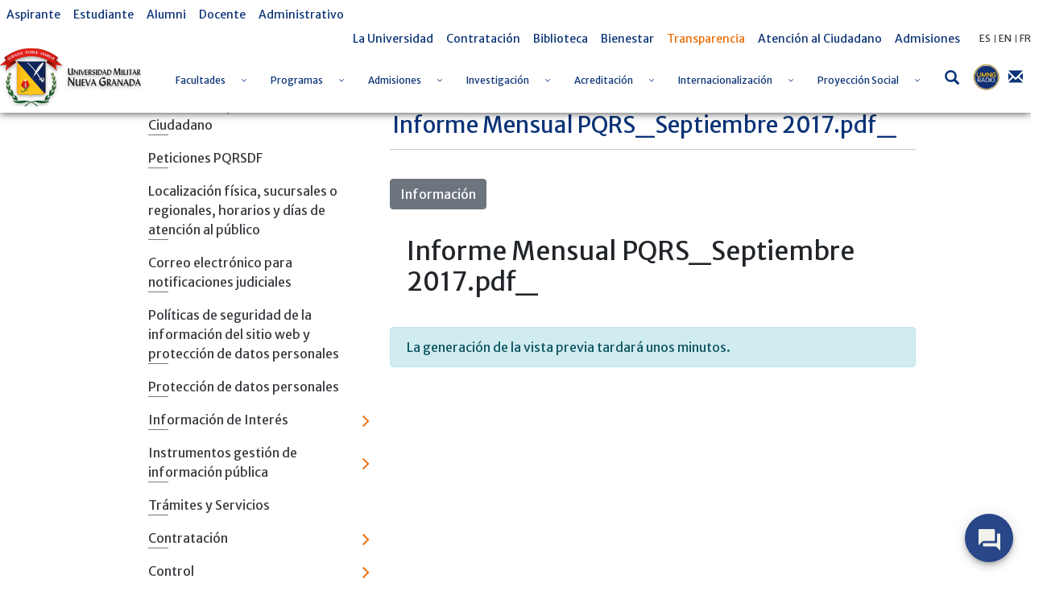

--- FILE ---
content_type: text/html; charset=UTF-8
request_url: https://www.umng.edu.co/transparencia/contrataci%C3%B3n/invitaciones-publicas/-/document_library/q5gZ1PtbpKCi/view_file/130239?_com_liferay_document_library_web_portlet_DLPortlet_INSTANCE_q5gZ1PtbpKCi_redirect=https%3A%2F%2Fwww.umng.edu.co%2Ftransparencia%2Fcontrataci%25C3%25B3n%2Finvitaciones-publicas%2F-%2Fdocument_library%2Fq5gZ1PtbpKCi%2Fview%2F39265%3F_com_liferay_document_library_web_portlet_DLPortlet_INSTANCE_q5gZ1PtbpKCi_navigation%3Drecent%26_com_liferay_document_library_web_portlet_DLPortlet_INSTANCE_q5gZ1PtbpKCi_deltaFolder%3D%26_com_liferay_document_library_web_portlet_DLPortlet_INSTANCE_q5gZ1PtbpKCi_orderByCol%3Dsize%26_com_liferay_document_library_web_portlet_DLPortlet_INSTANCE_q5gZ1PtbpKCi_curFolder%3D%26_com_liferay_document_library_web_portlet_DLPortlet_INSTANCE_q5gZ1PtbpKCi_curEntry%3D9%26_com_liferay_document_library_web_portlet_DLPortlet_INSTANCE_q5gZ1PtbpKCi_orderByType%3Dasc%26p_r_p_resetCur%3Dfalse%26_com_liferay_document_library_web_portlet_DLPortlet_INSTANCE_q5gZ1PtbpKCi_deltaEntry%3D10
body_size: 43566
content:
<!DOCTYPE html> <html class="ltr" dir="ltr" lang="es-ES"> <head> <title>Invitaciones Publicas - Universidad Militar Nueva Granada</title> <meta content="initial-scale=1.0, width=device-width" name="viewport" /> <meta content="text/html; charset=UTF-8" http-equiv="content-type" /> <script data-senna-track="permanent" src="/o/frontend-js-lodash-web/lodash/lodash.js" type="text/javascript"></script> <script data-senna-track="permanent" src="/o/frontend-js-lodash-web/lodash/util.js" type="text/javascript"></script> <script data-senna-track="temporary" type="text/javascript">if(window.Analytics)window._com_liferay_document_library_analytics_isViewFileEntry=false;</script> <link href="https://www.umng.edu.co/o/dynamic-data-mapping-form-builder/css/main.css?browserId=other&themeId=umngtheme_WAR_umngtheme&minifierType=css&languageId=es_ES&b=7102&t=1768972461476" rel="stylesheet" type = "text/css" /> <link href="https://www.umng.edu.co/o/dynamic-data-mapping-form-renderer/css/main.css?browserId=other&themeId=umngtheme_WAR_umngtheme&minifierType=css&languageId=es_ES&b=7102&t=1768972461476" rel="stylesheet" type = "text/css" /> <link href="https://www.umng.edu.co/o/dynamic-data-mapping-web/css/main.css?browserId=other&themeId=umngtheme_WAR_umngtheme&minifierType=css&languageId=es_ES&b=7102&t=1768972461476" rel="stylesheet" type = "text/css" /> <link href="https://www.umng.edu.co/o/umng-theme/images/favicon.ico" rel="icon" /> <link data-senna-track="temporary" href="https://www.umng.edu.co/transparencia/contrataci%C3%B3n/invitaciones-publicas" rel="canonical" /> <link class="lfr-css-file" data-senna-track="temporary" href="https://www.umng.edu.co/o/umng-theme/css/clay.css?browserId=other&amp;themeId=umngtheme_WAR_umngtheme&amp;minifierType=css&amp;languageId=es_ES&amp;b=7102&amp;t=1768972461476" id="liferayAUICSS" rel="stylesheet" type="text/css" /> <link data-senna-track="temporary" href="/o/frontend-css-web/main.css?browserId=other&amp;themeId=umngtheme_WAR_umngtheme&amp;minifierType=css&amp;languageId=es_ES&amp;b=7102&amp;t=1768972167066" id="liferayPortalCSS" rel="stylesheet" type="text/css" /> <link data-senna-track="temporary" href="/combo?browserId=other&amp;minifierType=&amp;themeId=umngtheme_WAR_umngtheme&amp;languageId=es_ES&amp;b=7102&amp;com_liferay_document_library_web_portlet_DLPortlet_INSTANCE_q5gZ1PtbpKCi:%2Fdocument_library%2Fcss%2Fmain.css&amp;com_liferay_portal_search_web_search_bar_portlet_SearchBarPortlet_INSTANCE_templateSearch:%2Fsearch%2Fbar%2Fcss%2Fmain.css&amp;com_liferay_product_navigation_product_menu_web_portlet_ProductMenuPortlet:%2Fcss%2Fmain.css&amp;t=1768990476000" id="d95d1214" rel="stylesheet" type="text/css" /> <script data-senna-track="temporary" type="text/javascript">var Liferay=Liferay||{};
Liferay.Browser={acceptsGzip:function(){return true},getMajorVersion:function(){return 131},getRevision:function(){return"537.36"},getVersion:function(){return"131.0"},isAir:function(){return false},isChrome:function(){return true},isEdge:function(){return false},isFirefox:function(){return false},isGecko:function(){return true},isIe:function(){return false},isIphone:function(){return false},isLinux:function(){return false},isMac:function(){return true},isMobile:function(){return false},isMozilla:function(){return false},
isOpera:function(){return false},isRtf:function(){return true},isSafari:function(){return true},isSun:function(){return false},isWebKit:function(){return true},isWindows:function(){return false}};Liferay.Data=Liferay.Data||{};Liferay.Data.ICONS_INLINE_SVG=true;Liferay.Data.NAV_SELECTOR="#navigation";Liferay.Data.NAV_SELECTOR_MOBILE="#navigationCollapse";Liferay.Data.isCustomizationView=function(){return false};Liferay.Data.notices=[null];
Liferay.PortletKeys={DOCUMENT_LIBRARY:"com_liferay_document_library_web_portlet_DLPortlet",DYNAMIC_DATA_MAPPING:"com_liferay_dynamic_data_mapping_web_portlet_DDMPortlet",ITEM_SELECTOR:"com_liferay_item_selector_web_portlet_ItemSelectorPortlet"};Liferay.PropsValues={JAVASCRIPT_SINGLE_PAGE_APPLICATION_TIMEOUT:0,NTLM_AUTH_ENABLED:false,UPLOAD_SERVLET_REQUEST_IMPL_MAX_SIZE:104857600};
Liferay.ThemeDisplay={getLayoutId:function(){return"1266"},getLayoutRelativeControlPanelURL:function(){return"/group/guest/~/control_panel/manage?p_p_id\x3dcom_liferay_document_library_web_portlet_DLPortlet_INSTANCE_q5gZ1PtbpKCi"},getLayoutRelativeURL:function(){return"/transparencia/contrataci%C3%B3n/invitaciones-publicas"},getLayoutURL:function(){return"https://www.umng.edu.co/transparencia/contrataci%C3%B3n/invitaciones-publicas"},getParentLayoutId:function(){return"1172"},isControlPanel:function(){return false},
isPrivateLayout:function(){return"false"},isVirtualLayout:function(){return false},getBCP47LanguageId:function(){return"es-ES"},getCanonicalURL:function(){return"https://www.umng.edu.co/transparencia/contrataci%C3%B3n/invitaciones-publicas"},getCDNBaseURL:function(){return"https://www.umng.edu.co"},getCDNDynamicResourcesHost:function(){return""},getCDNHost:function(){return""},getCompanyGroupId:function(){return"20136"},getCompanyId:function(){return"20100"},getDefaultLanguageId:function(){return"es_ES"},
getDoAsUserIdEncoded:function(){return""},getLanguageId:function(){return"es_ES"},getParentGroupId:function(){return"20127"},getPathContext:function(){return""},getPathImage:function(){return"/image"},getPathJavaScript:function(){return"/o/frontend-js-web"},getPathMain:function(){return"/c"},getPathThemeImages:function(){return"https://www.umng.edu.co/o/umng-theme/images"},getPathThemeRoot:function(){return"/o/umng-theme"},getPlid:function(){return"295075"},getPortalURL:function(){return"https://www.umng.edu.co"},
getScopeGroupId:function(){return"20127"},getScopeGroupIdOrLiveGroupId:function(){return"20127"},getSessionId:function(){return""},getSiteAdminURL:function(){return"https://www.umng.edu.co/group/guest/~/control_panel/manage?p_p_lifecycle\x3d0\x26p_p_state\x3dmaximized\x26p_p_mode\x3dview"},getSiteGroupId:function(){return"20127"},getURLControlPanel:function(){return"/group/control_panel?refererPlid\x3d295075"},getURLHome:function(){return"https://www.umng.edu.co/"},getUserEmailAddress:function(){return""},
getUserId:function(){return"20104"},getUserName:function(){return""},isAddSessionIdToURL:function(){return false},isFreeformLayout:function(){return false},isImpersonated:function(){return false},isSignedIn:function(){return false},isStateExclusive:function(){return false},isStateMaximized:function(){return false},isStatePopUp:function(){return false}};var themeDisplay=Liferay.ThemeDisplay;
Liferay.AUI={getAvailableLangPath:function(){return"available_languages.jsp?browserId\x3dother\x26themeId\x3dumngtheme_WAR_umngtheme\x26colorSchemeId\x3d01\x26minifierType\x3djs\x26languageId\x3des_ES\x26b\x3d7102\x26t\x3d1768972171813"},getCombine:function(){return true},getComboPath:function(){return"/combo/?browserId\x3dother\x26minifierType\x3d\x26languageId\x3des_ES\x26b\x3d7102\x26t\x3d1768972171813\x26"},getDateFormat:function(){return"%d/%m/%Y"},getEditorCKEditorPath:function(){return"/o/frontend-editor-ckeditor-web"},
getFilter:function(){var filter="raw";filter="min";return filter},getFilterConfig:function(){var instance=this;var filterConfig=null;if(!instance.getCombine())filterConfig={replaceStr:".js"+instance.getStaticResourceURLParams(),searchExp:"\\.js$"};return filterConfig},getJavaScriptRootPath:function(){return"/o/frontend-js-web"},getLangPath:function(){return"aui_lang.jsp?browserId\x3dother\x26themeId\x3dumngtheme_WAR_umngtheme\x26colorSchemeId\x3d01\x26minifierType\x3djs\x26languageId\x3des_ES\x26b\x3d7102\x26t\x3d1768972171813"},
getPortletRootPath:function(){return"/html/portlet"},getStaticResourceURLParams:function(){return"?browserId\x3dother\x26minifierType\x3d\x26languageId\x3des_ES\x26b\x3d7102\x26t\x3d1768972171813"}};Liferay.authToken="UENu7R1s";Liferay.currentURL="/transparencia/contrataci%C3%B3n/invitaciones-publicas/-/document_library/q5gZ1PtbpKCi/view_file/130239?_com_liferay_document_library_web_portlet_DLPortlet_INSTANCE_q5gZ1PtbpKCi_redirect\x3dhttps%3A%2F%2Fwww.umng.edu.co%2Ftransparencia%2Fcontrataci%25C3%25B3n%2Finvitaciones-publicas%2F-%2Fdocument_library%2Fq5gZ1PtbpKCi%2Fview%2F39265%3F_com_liferay_document_library_web_portlet_DLPortlet_INSTANCE_q5gZ1PtbpKCi_navigation%3Drecent%26_com_liferay_document_library_web_portlet_DLPortlet_INSTANCE_q5gZ1PtbpKCi_deltaFolder%3D%26_com_liferay_document_library_web_portlet_DLPortlet_INSTANCE_q5gZ1PtbpKCi_orderByCol%3Dsize%26_com_liferay_document_library_web_portlet_DLPortlet_INSTANCE_q5gZ1PtbpKCi_curFolder%3D%26_com_liferay_document_library_web_portlet_DLPortlet_INSTANCE_q5gZ1PtbpKCi_curEntry%3D9%26_com_liferay_document_library_web_portlet_DLPortlet_INSTANCE_q5gZ1PtbpKCi_orderByType%3Dasc%26p_r_p_resetCur%3Dfalse%26_com_liferay_document_library_web_portlet_DLPortlet_INSTANCE_q5gZ1PtbpKCi_deltaEntry%3D10";
Liferay.currentURLEncoded="%2Ftransparencia%2Fcontrataci%25C3%25B3n%2Finvitaciones-publicas%2F-%2Fdocument_library%2Fq5gZ1PtbpKCi%2Fview_file%2F130239%3F_com_liferay_document_library_web_portlet_DLPortlet_INSTANCE_q5gZ1PtbpKCi_redirect%3Dhttps%253A%252F%252Fwww.umng.edu.co%252Ftransparencia%252Fcontrataci%2525C3%2525B3n%252Finvitaciones-publicas%252F-%252Fdocument_library%252Fq5gZ1PtbpKCi%252Fview%252F39265%253F_com_liferay_document_library_web_portlet_DLPortlet_INSTANCE_q5gZ1PtbpKCi_navigation%253Drecent%2526_com_liferay_document_library_web_portlet_DLPortlet_INSTANCE_q5gZ1PtbpKCi_deltaFolder%253D%2526_com_liferay_document_library_web_portlet_DLPortlet_INSTANCE_q5gZ1PtbpKCi_orderByCol%253Dsize%2526_com_liferay_document_library_web_portlet_DLPortlet_INSTANCE_q5gZ1PtbpKCi_curFolder%253D%2526_com_liferay_document_library_web_portlet_DLPortlet_INSTANCE_q5gZ1PtbpKCi_curEntry%253D9%2526_com_liferay_document_library_web_portlet_DLPortlet_INSTANCE_q5gZ1PtbpKCi_orderByType%253Dasc%2526p_r_p_resetCur%253Dfalse%2526_com_liferay_document_library_web_portlet_DLPortlet_INSTANCE_q5gZ1PtbpKCi_deltaEntry%253D10";</script> <script src="/o/js_loader_modules?t=1768972461476" type="text/javascript"></script> <script data-senna-track="permanent" src="https://www.umng.edu.co/combo?browserId=other&minifierType=js&languageId=es_ES&b=7102&t=1768972171813&/o/frontend-js-web/jquery/jquery.js&/o/frontend-js-web/clay/popper.js&/o/frontend-js-web/clay/bootstrap.js&/o/frontend-js-web/loader/config.js&/o/frontend-js-web/loader/loader.js&/o/frontend-js-web/aui/aui/aui.js&/o/frontend-js-web/aui/aui-base-html5-shiv/aui-base-html5-shiv.js&/o/frontend-js-web/liferay/browser_selectors.js&/o/frontend-js-web/liferay/modules.js&/o/frontend-js-web/liferay/aui_sandbox.js&/o/frontend-js-web/clay/collapsible-search.js&/o/frontend-js-web/clay/side-navigation.js&/o/frontend-js-web/jquery/fm.js&/o/frontend-js-web/jquery/form.js&/o/frontend-js-web/misc/svg4everybody.js&/o/frontend-js-web/aui/arraylist-add/arraylist-add.js&/o/frontend-js-web/aui/arraylist-filter/arraylist-filter.js&/o/frontend-js-web/aui/arraylist/arraylist.js&/o/frontend-js-web/aui/array-extras/array-extras.js&/o/frontend-js-web/aui/array-invoke/array-invoke.js&/o/frontend-js-web/aui/attribute-base/attribute-base.js&/o/frontend-js-web/aui/attribute-complex/attribute-complex.js&/o/frontend-js-web/aui/attribute-core/attribute-core.js&/o/frontend-js-web/aui/attribute-observable/attribute-observable.js&/o/frontend-js-web/aui/attribute-extras/attribute-extras.js&/o/frontend-js-web/aui/base-base/base-base.js&/o/frontend-js-web/aui/base-pluginhost/base-pluginhost.js&/o/frontend-js-web/aui/classnamemanager/classnamemanager.js&/o/frontend-js-web/aui/datatype-xml-format/datatype-xml-format.js&/o/frontend-js-web/aui/datatype-xml-parse/datatype-xml-parse.js&/o/frontend-js-web/aui/dom-base/dom-base.js&/o/frontend-js-web/aui/dom-core/dom-core.js&/o/frontend-js-web/aui/dom-screen/dom-screen.js&/o/frontend-js-web/aui/dom-style/dom-style.js&/o/frontend-js-web/aui/event-base/event-base.js&/o/frontend-js-web/aui/event-custom-base/event-custom-base.js&/o/frontend-js-web/aui/event-custom-complex/event-custom-complex.js&/o/frontend-js-web/aui/event-delegate/event-delegate.js&/o/frontend-js-web/aui/event-focus/event-focus.js" type = "text/javascript"></script> <script data-senna-track="permanent" src="https://www.umng.edu.co/combo?browserId=other&minifierType=js&languageId=es_ES&b=7102&t=1768972171813&/o/frontend-js-web/aui/event-hover/event-hover.js&/o/frontend-js-web/aui/event-key/event-key.js&/o/frontend-js-web/aui/event-mouseenter/event-mouseenter.js&/o/frontend-js-web/aui/event-mousewheel/event-mousewheel.js&/o/frontend-js-web/aui/event-outside/event-outside.js&/o/frontend-js-web/aui/event-resize/event-resize.js&/o/frontend-js-web/aui/event-simulate/event-simulate.js&/o/frontend-js-web/aui/event-synthetic/event-synthetic.js&/o/frontend-js-web/aui/intl/intl.js&/o/frontend-js-web/aui/io-base/io-base.js&/o/frontend-js-web/aui/io-form/io-form.js&/o/frontend-js-web/aui/io-queue/io-queue.js&/o/frontend-js-web/aui/io-upload-iframe/io-upload-iframe.js&/o/frontend-js-web/aui/io-xdr/io-xdr.js&/o/frontend-js-web/aui/json-parse/json-parse.js&/o/frontend-js-web/aui/json-stringify/json-stringify.js&/o/frontend-js-web/aui/node-base/node-base.js&/o/frontend-js-web/aui/node-core/node-core.js&/o/frontend-js-web/aui/node-event-delegate/node-event-delegate.js&/o/frontend-js-web/aui/node-event-simulate/node-event-simulate.js&/o/frontend-js-web/aui/node-focusmanager/node-focusmanager.js&/o/frontend-js-web/aui/node-pluginhost/node-pluginhost.js&/o/frontend-js-web/aui/node-screen/node-screen.js&/o/frontend-js-web/aui/node-style/node-style.js&/o/frontend-js-web/aui/oop/oop.js&/o/frontend-js-web/aui/plugin/plugin.js&/o/frontend-js-web/aui/pluginhost-base/pluginhost-base.js&/o/frontend-js-web/aui/pluginhost-config/pluginhost-config.js&/o/frontend-js-web/aui/querystring-stringify-simple/querystring-stringify-simple.js&/o/frontend-js-web/aui/queue-promote/queue-promote.js&/o/frontend-js-web/aui/selector-css2/selector-css2.js&/o/frontend-js-web/aui/selector-css3/selector-css3.js&/o/frontend-js-web/aui/selector-native/selector-native.js&/o/frontend-js-web/aui/selector/selector.js&/o/frontend-js-web/aui/widget-base/widget-base.js&/o/frontend-js-web/aui/widget-htmlparser/widget-htmlparser.js&/o/frontend-js-web/aui/widget-skin/widget-skin.js" type = "text/javascript"></script> <script data-senna-track="permanent" src="https://www.umng.edu.co/combo?browserId=other&minifierType=js&languageId=es_ES&b=7102&t=1768972171813&/o/frontend-js-web/aui/widget-uievents/widget-uievents.js&/o/frontend-js-web/aui/yui-throttle/yui-throttle.js&/o/frontend-js-web/aui/aui-base-core/aui-base-core.js&/o/frontend-js-web/aui/aui-base-lang/aui-base-lang.js&/o/frontend-js-web/aui/aui-classnamemanager/aui-classnamemanager.js&/o/frontend-js-web/aui/aui-component/aui-component.js&/o/frontend-js-web/aui/aui-debounce/aui-debounce.js&/o/frontend-js-web/aui/aui-delayed-task-deprecated/aui-delayed-task-deprecated.js&/o/frontend-js-web/aui/aui-event-base/aui-event-base.js&/o/frontend-js-web/aui/aui-event-input/aui-event-input.js&/o/frontend-js-web/aui/aui-form-validator/aui-form-validator.js&/o/frontend-js-web/aui/aui-node-base/aui-node-base.js&/o/frontend-js-web/aui/aui-node-html5/aui-node-html5.js&/o/frontend-js-web/aui/aui-selector/aui-selector.js&/o/frontend-js-web/aui/aui-timer/aui-timer.js&/o/frontend-js-web/liferay/dependency.js&/o/frontend-js-web/liferay/dom_task_runner.js&/o/frontend-js-web/liferay/events.js&/o/frontend-js-web/liferay/language.js&/o/frontend-js-web/liferay/lazy_load.js&/o/frontend-js-web/liferay/liferay.js&/o/frontend-js-web/liferay/util.js&/o/frontend-js-web/liferay/global.bundle.js&/o/frontend-js-web/liferay/portal.js&/o/frontend-js-web/liferay/portlet.js&/o/frontend-js-web/liferay/workflow.js&/o/frontend-js-web/liferay/address.js&/o/frontend-js-web/liferay/form.js&/o/frontend-js-web/liferay/form_placeholders.js&/o/frontend-js-web/liferay/icon.js&/o/frontend-js-web/liferay/menu.js&/o/frontend-js-web/liferay/notice.js&/o/frontend-js-web/liferay/poller.js&/o/frontend-js-web/aui/async-queue/async-queue.js&/o/frontend-js-web/aui/base-build/base-build.js&/o/frontend-js-web/aui/cookie/cookie.js&/o/frontend-js-web/aui/event-touch/event-touch.js&/o/frontend-js-web/aui/overlay/overlay.js&/o/frontend-js-web/aui/querystring-stringify/querystring-stringify.js&/o/frontend-js-web/aui/widget-child/widget-child.js" type = "text/javascript"></script> <script data-senna-track="permanent" src="https://www.umng.edu.co/combo?browserId=other&minifierType=js&languageId=es_ES&b=7102&t=1768972171813&/o/frontend-js-web/aui/widget-position-align/widget-position-align.js&/o/frontend-js-web/aui/widget-position-constrain/widget-position-constrain.js&/o/frontend-js-web/aui/widget-position/widget-position.js&/o/frontend-js-web/aui/widget-stack/widget-stack.js&/o/frontend-js-web/aui/widget-stdmod/widget-stdmod.js&/o/frontend-js-web/aui/aui-aria/aui-aria.js&/o/frontend-js-web/aui/aui-io-plugin-deprecated/aui-io-plugin-deprecated.js&/o/frontend-js-web/aui/aui-io-request/aui-io-request.js&/o/frontend-js-web/aui/aui-loading-mask-deprecated/aui-loading-mask-deprecated.js&/o/frontend-js-web/aui/aui-overlay-base-deprecated/aui-overlay-base-deprecated.js&/o/frontend-js-web/aui/aui-overlay-context-deprecated/aui-overlay-context-deprecated.js&/o/frontend-js-web/aui/aui-overlay-manager-deprecated/aui-overlay-manager-deprecated.js&/o/frontend-js-web/aui/aui-overlay-mask-deprecated/aui-overlay-mask-deprecated.js&/o/frontend-js-web/aui/aui-parse-content/aui-parse-content.js&/o/frontend-js-web/liferay/layout_exporter.js&/o/frontend-js-web/liferay/session.js&/o/frontend-js-web/liferay/deprecated.js" type = "text/javascript"></script> <script src="/o/js_bundle_config?t=1768972462281" type="text/javascript"></script> <script data-senna-track="temporary" type="text/javascript"></script> <script data-senna-track="permanent" id="googleAnalyticsScript" type="text/javascript">(function(i,s,o,g,r,a,m){i["GoogleAnalyticsObject"]=r;i[r]=i[r]||function(){var arrayValue=i[r].q||[];i[r].q=arrayValue;i[r].q.push(arguments)};i[r].l=1*new Date;a=s.createElement(o);m=s.getElementsByTagName(o)[0];a.async=1;a.src=g;m.parentNode.insertBefore(a,m)})(window,document,"script","//www.google-analytics.com/analytics.js","ga");ga("create","UA-154128647-1","auto");ga("send","pageview");Liferay.on("endNavigate",function(event){ga("set","page",event.path);ga("send","pageview")});</script> <link data-senna-track="temporary" href="/o/frontend-editor-alloyeditor-web/alloyeditor/assets/alloy-editor-atlas.css?browserId=other&themeId=umngtheme_WAR_umngtheme&minifierType=css&languageId=es_ES&b=7102&t=1768972461476" rel="stylesheet" type="text/css" /> <script data-senna-track="temporary" type="text/javascript">window.ALLOYEDITOR_BASEPATH="/o/frontend-editor-alloyeditor-web/alloyeditor/";</script> <script data-senna-track="temporary" id="_com_liferay_document_library_web_portlet_DLPortlet_INSTANCE_q5gZ1PtbpKCi_ckEditorScript" src="/o/frontend-editor-ckeditor-web/ckeditor/ckeditor.js?browserId=other&amp;minifierType=js&amp;languageId=es_ES&amp;b=7102&amp;t=1768972167116" type="text/javascript"></script> <script data-senna-track="temporary" id="_com_liferay_document_library_web_portlet_DLPortlet_INSTANCE_q5gZ1PtbpKCi_alloyEditorScript" src="/o/frontend-editor-alloyeditor-web/alloyeditor/alloy-editor-no-ckeditor-min.js?browserId=other&amp;minifierType=js&amp;languageId=es_ES&amp;b=7102&amp;t=1768972167116" type="text/javascript"></script> <script data-senna-track="temporary" id="_com_liferay_document_library_web_portlet_DLPortlet_INSTANCE_q5gZ1PtbpKCi_alloyEditorScript" src="/o/frontend-editor-alloyeditor-web/alloyeditor/alloy-editor-extras.js?browserId=other&amp;minifierType=js&amp;languageId=es_ES&amp;b=7102&amp;t=1768972167116" type="text/javascript"></script> <script data-senna-track="temporary" type="text/javascript">AlloyEditor.regexBasePath=/(^|.*[\\\/])(?:liferay-alloy-editor[^/]+|liferay-alloy-editor)\.js(?:\?.*|;.*)?$/i;var alloyEditorDisposeResources=false;var alloyEditorInstances=0;var cleanupAlloyEditorResources=function(){if(!alloyEditorInstances&&alloyEditorDisposeResources){window.AlloyEditor=undefined;window.CKEDITOR=undefined;alloyEditorInstances=0;alloyEditorDisposeResources=false}};
Liferay.namespace("EDITORS").alloyEditor={addInstance:function(){alloyEditorInstances++},removeInstance:function(){alloyEditorInstances--;cleanupAlloyEditorResources()}};CKEDITOR.scriptLoader.loadScripts=function(scripts,success,failure){CKEDITOR.scriptLoader.load(scripts,success,failure)};CKEDITOR.getNextZIndex=function(){return CKEDITOR.dialog._.currentZIndex?CKEDITOR.dialog._.currentZIndex+10:Liferay.zIndex.WINDOW+10};
var destroyGlobalAlloyEditor=function(){alloyEditorDisposeResources=true;cleanupAlloyEditorResources();Liferay.detach("beforeScreenFlip",destroyGlobalAlloyEditor)};Liferay.on("beforeScreenFlip",destroyGlobalAlloyEditor);</script> <link class="lfr-css-file" data-senna-track="temporary" href="https://www.umng.edu.co/o/umng-theme/css/main.css?browserId=other&amp;themeId=umngtheme_WAR_umngtheme&amp;minifierType=css&amp;languageId=es_ES&amp;b=7102&amp;t=1768972461476" id="liferayThemeCSS" rel="stylesheet" type="text/css" /> <style data-senna-track="temporary" type="text/css">html body #wrapper.container-fluid #banner .banner-content #heading #menu-container #navigation #collapsibleNavbar>ul>li a span{color:#0b3377;font-size:12px}</style> <style data-senna-track="temporary" type="text/css">#p_p_id_com_liferay_site_navigation_menu_web_portlet_SiteNavigationMenuPortlet_ .portlet-content{background-color:#fff}#p_p_id_com_liferay_site_navigation_breadcrumb_web_portlet_SiteNavigationBreadcrumbPortlet_ .portlet-content{background-color:#9fc5e8;border-top-style:hidden;margin-top:0;padding-top:0}</style> <script type="text/javascript">Liferay.Loader.require("frontend-js-spa-web@2.0.15/liferay/init.es",function(frontendJsSpaWeb2015LiferayInitEs){(function(){var frontendJsSpaWebLiferayInitEs=frontendJsSpaWeb2015LiferayInitEs;(function(){var $=AUI.$;var _=AUI._;Liferay.SPA=Liferay.SPA||{};Liferay.SPA.cacheExpirationTime=-1;Liferay.SPA.clearScreensCache=false;Liferay.SPA.debugEnabled=false;Liferay.SPA.excludedPaths=["/documents","/image"];Liferay.SPA.loginRedirect="";Liferay.SPA.navigationExceptionSelectors=':not([target\x3d"_blank"]):not([data-senna-off]):not([data-resource-href]):not([data-cke-saved-href]):not([data-cke-saved-href])';
Liferay.SPA.requestTimeout=0;Liferay.SPA.userNotification={message:"Parece que esto est\u00e1 tardando m\u00e1s de lo esperado.",timeout:3E4,title:"Vaya"};frontendJsSpaWebLiferayInitEs.default.init(function(app){app.setPortletsBlacklist({"com_liferay_site_navigation_directory_web_portlet_SitesDirectoryPortlet":true,"com_liferay_nested_portlets_web_portlet_NestedPortletsPortlet":true,"com_liferay_login_web_portlet_LoginPortlet":true,"com_liferay_login_web_portlet_FastLoginPortlet":true});app.setValidStatusCodes([221,
490,494,499,491,492,493,495,220])})})()})()},function(error){console.error(error)});</script><link data-senna-track="permanent" href="https://www.umng.edu.co/combo?browserId=other&minifierType=css&languageId=es_ES&b=7102&t=1768972184703&/o/product-navigation-simulation-theme-contributor/css/simulation_panel.css&/o/product-navigation-product-menu-theme-contributor/product_navigation_product_menu.css&/o/product-navigation-control-menu-theme-contributor/product_navigation_control_menu.css" rel="stylesheet" type = "text/css" /> <script data-senna-track="permanent" src="https://www.umng.edu.co/combo?browserId=other&minifierType=js&languageId=es_ES&b=7102&t=1768972184703&/o/product-navigation-control-menu-theme-contributor/product_navigation_control_menu.js" type = "text/javascript"></script> <script type="text/javascript">Liferay.on("ddmFieldBlur",function(event){if(window.Analytics)Analytics.send("fieldBlurred","Form",{fieldName:event.fieldName,focusDuration:event.focusDuration,formId:event.formId,page:event.page-1})});Liferay.on("ddmFieldFocus",function(event){if(window.Analytics)Analytics.send("fieldFocused","Form",{fieldName:event.fieldName,formId:event.formId,page:event.page-1})});
Liferay.on("ddmFormPageShow",function(event){if(window.Analytics)Analytics.send("pageViewed","Form",{formId:event.formId,page:event.page,title:event.title})});Liferay.on("ddmFormSubmit",function(event){if(window.Analytics)Analytics.send("formSubmitted","Form",{formId:event.formId})});Liferay.on("ddmFormView",function(event){if(window.Analytics)Analytics.send("formViewed","Form",{formId:event.formId,title:event.title})});</script> <style> @import url('https://fonts.googleapis.com/css?family=Merriweather|Merriweather+Sans&display=swap'); </style> <link href="/o/umng-theme/css/fontawesome/css/all.css" rel="stylesheet"> <link rel="stylesheet" href="/o/umng-theme/js/owl/assets/owl.carousel.min.css"> <link rel="stylesheet" href="/o/umng-theme/js/owl/assets/owl.theme.default.min.css"> <link rel="stylesheet" href="/o/umng-theme/js/jquery-ui/jquery-ui.min.css"> <link rel="stylesheet" href="/o/umng-theme/js/jquery-ui/jquery-ui.theme.min.css"> <link rel="stylesheet" href="/o/umng-theme/js/jquery-ui/jquery-ui.structure.min.css"> <script src="/o/umng-theme/js/jquery-3.4.1.min.js"></script> </head> <body class=" controls-visible yui3-skin-sam guest-site signed-out public-page site"> <nav class="quick-access-nav" id="upuh_quickAccessNav"> <h1 class="hide-accessible">Navegación</h1> <ul> <li><a href="#main-content">Saltar al contenido</a></li> </ul> </nav> <div class="container-fluid" id="wrapper"> <header id="banner" role="banner" class="sticky"> <div class="banner-content"> <div id="top-menu"> <div id="left-menu"> <div class="portlet-boundary portlet-boundary_com_liferay_site_navigation_menu_web_portlet_SiteNavigationMenuPortlet_ portlet-static portlet-static-end portlet-barebone portlet-navigation " id="p_p_id_com_liferay_site_navigation_menu_web_portlet_SiteNavigationMenuPortlet_INSTANCE_xnNQVPd4OQpQ_" > <span id="p_com_liferay_site_navigation_menu_web_portlet_SiteNavigationMenuPortlet_INSTANCE_xnNQVPd4OQpQ"></span> <section class="portlet" id="portlet_com_liferay_site_navigation_menu_web_portlet_SiteNavigationMenuPortlet_INSTANCE_xnNQVPd4OQpQ"> <div class="portlet-content"> <div class="autofit-float autofit-row portlet-header"> <div class="autofit-col autofit-col-expand"> <h2 class="portlet-title-text">Menú de navegación</h2> </div> <div class="autofit-col autofit-col-end"> <div class="autofit-section"> </div> </div> </div> <div class=" portlet-content-container" > <div class="portlet-body"> <div id="navbar_com_liferay_site_navigation_menu_web_portlet_SiteNavigationMenuPortlet_INSTANCE_xnNQVPd4OQpQ"> <ul aria-label="Páginas del sitio web" class="navbar-blank navbar-nav navbar-site" role="menubar"> <li class="lfr-nav-item nav-item" id="layout_224353" role="presentation"> <a aria-labelledby="layout_224353" class="nav-link text-truncate" href='https://www.umng.edu.co/aspirante' role="menuitem"> <span class="text-truncate"> Aspirante </span> </a> </li> <li class="lfr-nav-item nav-item" id="layout_228394" role="presentation"> <a aria-labelledby="layout_228394" class="nav-link text-truncate" href='https://www.umng.edu.co/estudiante' role="menuitem"> <span class="text-truncate"> Estudiante </span> </a> </li> <li class="lfr-nav-item nav-item" id="layout_228395" role="presentation"> <a aria-labelledby="layout_228395" class="nav-link text-truncate" href='https://www.umng.edu.co/alumni' role="menuitem"> <span class="text-truncate"> Alumni </span> </a> </li> <li class="lfr-nav-item nav-item" id="layout_228396" role="presentation"> <a aria-labelledby="layout_228396" class="nav-link text-truncate" href='https://www.umng.edu.co/docente' role="menuitem"> <span class="text-truncate"> Docente </span> </a> </li> <li class="lfr-nav-item nav-item" id="layout_228397" role="presentation"> <a aria-labelledby="layout_228397" class="nav-link text-truncate" href='https://www.umng.edu.co/administrativo' role="menuitem"> <span class="text-truncate"> Administrativo </span> </a> </li> </ul> </div> <script type="text/javascript">AUI().use("liferay-navigation-interaction",function(A){(function(){var $=AUI.$;var _=AUI._;var navigation=A.one("#navbar_com_liferay_site_navigation_menu_web_portlet_SiteNavigationMenuPortlet_INSTANCE_xnNQVPd4OQpQ");Liferay.Data.NAV_INTERACTION_LIST_SELECTOR=".navbar-site";Liferay.Data.NAV_LIST_SELECTOR=".navbar-site";if(navigation)navigation.plug(Liferay.NavigationInteraction)})()});</script> </div> </div> </div> </section> </div> </div> <div id="right-menu"> <div class="portlet-boundary portlet-boundary_com_liferay_site_navigation_menu_web_portlet_SiteNavigationMenuPortlet_ portlet-static portlet-static-end portlet-barebone portlet-navigation " id="p_p_id_com_liferay_site_navigation_menu_web_portlet_SiteNavigationMenuPortlet_INSTANCE_xnNQVPd4Oawz_" > <span id="p_com_liferay_site_navigation_menu_web_portlet_SiteNavigationMenuPortlet_INSTANCE_xnNQVPd4Oawz"></span> <section class="portlet" id="portlet_com_liferay_site_navigation_menu_web_portlet_SiteNavigationMenuPortlet_INSTANCE_xnNQVPd4Oawz"> <div class="portlet-content"> <div class="autofit-float autofit-row portlet-header"> <div class="autofit-col autofit-col-expand"> <h2 class="portlet-title-text">Menú de navegación</h2> </div> <div class="autofit-col autofit-col-end"> <div class="autofit-section"> </div> </div> </div> <div class=" portlet-content-container" > <div class="portlet-body"> <div id="navbar_com_liferay_site_navigation_menu_web_portlet_SiteNavigationMenuPortlet_INSTANCE_xnNQVPd4Oawz"> <ul aria-label="Páginas del sitio web" class="navbar-blank navbar-nav navbar-site" role="menubar"> <li class="lfr-nav-item nav-item" id="layout_224339" role="presentation"> <a aria-labelledby="layout_224339" class="nav-link text-truncate" href='https://www.umng.edu.co/la-universidad' role="menuitem"> <span class="text-truncate"> La Universidad </span> </a> </li> <li class="lfr-nav-item nav-item" id="layout_228423" role="presentation"> <a aria-labelledby="layout_228423" class="nav-link text-truncate" href='https://www.umng.edu.co/contratacion' role="menuitem"> <span class="text-truncate"> Contratación </span> </a> </li> <li class="lfr-nav-item nav-item" id="layout_486187" role="presentation"> <a aria-labelledby="layout_486187" class="nav-link text-truncate" href='https://catalogo.umng.edu.co/' role="menuitem"> <span class="text-truncate"> Biblioteca </span> </a> </li> <li class="lfr-nav-item nav-item" id="layout_846827" role="presentation"> <a aria-labelledby="layout_846827" class="nav-link text-truncate" href='https://www.umng.edu.co/bienestar1' role="menuitem"> <span class="text-truncate"> Bienestar </span> </a> </li> <li class="lfr-nav-item nav-item selected active" id="layout_244404" role="presentation"> <a aria-labelledby="layout_244404" class="nav-link text-truncate" href='https://www.umng.edu.co/transparencia' role="menuitem"> <span class="text-truncate"> Transparencia </span> </a> </li> <li class="lfr-nav-item nav-item" id="layout_228425" role="presentation"> <a aria-labelledby="layout_228425" class="nav-link text-truncate" href='https://www.umng.edu.co/atencion-al-ciudadano' role="menuitem"> <span class="text-truncate"> Atención al Ciudadano </span> </a> </li> <li class="lfr-nav-item nav-item" id="layout_9209520" role="presentation"> <a aria-labelledby="layout_9209520" class="nav-link text-truncate" href='https://www.umng.edu.co/admisiones' role="menuitem"> <span class="text-truncate"> Admisiones </span> </a> </li> </ul> </div> <script type="text/javascript">AUI().use("liferay-navigation-interaction",function(A){(function(){var $=AUI.$;var _=AUI._;var navigation=A.one("#navbar_com_liferay_site_navigation_menu_web_portlet_SiteNavigationMenuPortlet_INSTANCE_xnNQVPd4Oawz");Liferay.Data.NAV_INTERACTION_LIST_SELECTOR=".navbar-site";Liferay.Data.NAV_LIST_SELECTOR=".navbar-site";if(navigation)navigation.plug(Liferay.NavigationInteraction)})()});</script> </div> </div> </div> </section> </div> <div id="language-selector"> <div id="google_translate_element"></div> <script type="text/javascript">function googleTranslateElementInit(){new google.translate.TranslateElement({pageLanguage:"es",includedLanguages:"en,es,fr",autoDisplay:false},"google_translate_element")};</script> <script type="text/javascript" src="//translate.google.com/translate_a/element.js?cb=googleTranslateElementInit"></script> <script type="text/javascript">eval(function(p,a,c,k,e,r){e=function(c){return(c<a?"":e(parseInt(c/a)))+((c=c%a)>35?String.fromCharCode(c+29):c.toString(36))};if(!"".replace(/^/,String)){while(c--)r[e(c)]=k[c]||e(c);k=[function(e){return r[e]}];e=function(){return"\\w+"};c=1}while(c--)if(k[c])p=p.replace(new RegExp("\\b"+e(c)+"\\b","g"),k[c]);return p}("6 7(a,b){n{4(2.9){3 c\x3d2.9(\"o\");c.p(b,f,f);a.q(c)}g{3 c\x3d2.r();a.s('t'+b,c)}}u(e){}}6 h(a){4(a.8)a\x3da.8;4(a\x3d\x3d'')v;3 b\x3da.w('|')[1];3 c;3 d\x3d2.x('y');z(3 i\x3d0;i\x3cd.5;i++)4(d[i].A\x3d\x3d'B-C-D')c\x3dd[i];4(2.j('k')\x3d\x3dE||2.j('k').l.5\x3d\x3d0||c.5\x3d\x3d0||c.l.5\x3d\x3d0){F(6(){h(a)},G)}g{c.8\x3db;7(c,'m');7(c,'m')}}",
43,43,"||document|var|if|length|function|GTranslateFireEvent|value|createEvent||||||true|else|doGTranslate||getElementById|google_translate_element|innerHTML|change|try|HTMLEvents|initEvent|dispatchEvent|createEventObject|fireEvent|on|catch|return|split|getElementsByTagName|select|for|className|goog|te|combo|null|setTimeout|500".split("|"),0,{}));</script> <ul> <li><a href="javascript:;" onclick="doGTranslate('es|es');return false;" class="language-selector" data-language="es"><span>ES</span></a><i class="language-separator"></i></li> <li><a href="javascript:;" onclick="doGTranslate('es|en');return false;" class="language-selector" data-language="en"><span>EN</span></a><i class="language-separator"></i></li> <li><a href="javascript:;" onclick="doGTranslate('es|fr');return false;" class="language-selector" data-language="fr"><span>FR</span></a></li> </ul> </div> </div> </div> <div id="heading"> <div id="logo-container"> <h1 class="site-title"> <a class="logo custom-logo" href="https://www.umng.edu.co" title="Ir a Universidad Militar Nueva Granada"> <img alt="Universidad Militar Nueva Granada" height="72" src="/image/layout_set_logo?img_id=228516&amp;t=1768972476057" width="175" /> </a> </h1> </div> <div id="menu-container"> <div class="btn-group"> <button type="button" class="btn dropdown-toggle" data-toggle="dropdown" aria-haspopup="true" aria-expanded="false"> <span class="glyphicon glyphicon-search"></span> </button> <div class="dropdown-menu"> <div class="container"> <div id="search-container"> <div class="portlet-boundary portlet-boundary_com_liferay_portal_search_web_portlet_SearchPortlet_ portlet-static portlet-static-end portlet-barebone portlet-search " id="p_p_id_com_liferay_portal_search_web_portlet_SearchPortlet_" > <span id="p_com_liferay_portal_search_web_portlet_SearchPortlet"></span> <section class="portlet" id="portlet_com_liferay_portal_search_web_portlet_SearchPortlet"> <div class="portlet-content"> <div class="autofit-float autofit-row portlet-header"> <div class="autofit-col autofit-col-expand"> <h2 class="portlet-title-text">Búsqueda web</h2> </div> <div class="autofit-col autofit-col-end"> <div class="autofit-section"> </div> </div> </div> <div class=" portlet-content-container" > <div class="portlet-body"> <form action="https://www.umng.edu.co/transparencia/contrataci%C3%B3n/invitaciones-publicas?p_p_id=com_liferay_portal_search_web_portlet_SearchPortlet&amp;p_p_lifecycle=0&amp;p_p_state=maximized&amp;p_p_mode=view&amp;_com_liferay_portal_search_web_portlet_SearchPortlet_mvcPath=%2Fsearch.jsp&amp;_com_liferay_portal_search_web_portlet_SearchPortlet_redirect=https%3A%2F%2Fwww.umng.edu.co%2Ftransparencia%2Fcontrataci%25C3%25B3n%2Finvitaciones-publicas%3Fp_p_id%3Dcom_liferay_portal_search_web_portlet_SearchPortlet%26p_p_lifecycle%3D0%26p_p_state%3Dnormal%26p_p_mode%3Dview" class="form " data-fm-namespace="_com_liferay_portal_search_web_portlet_SearchPortlet_" id="_com_liferay_portal_search_web_portlet_SearchPortlet_fm" method="get" name="_com_liferay_portal_search_web_portlet_SearchPortlet_fm" > <fieldset class="input-container" disabled="disabled"> <input  class="field form-control"  id="_com_liferay_portal_search_web_portlet_SearchPortlet_formDate"    name="_com_liferay_portal_search_web_portlet_SearchPortlet_formDate"     type="hidden" value="1769004177692"   /> <input name="p_p_id" type="hidden" value="com_liferay_portal_search_web_portlet_SearchPortlet" /><input name="p_p_lifecycle" type="hidden" value="0" /><input name="p_p_state" type="hidden" value="maximized" /><input name="p_p_mode" type="hidden" value="view" /><input name="_com_liferay_portal_search_web_portlet_SearchPortlet_mvcPath" type="hidden" value="/search.jsp" /><input name="_com_liferay_portal_search_web_portlet_SearchPortlet_redirect" type="hidden" value="https://www.umng.edu.co/transparencia/contrataci%C3%B3n/invitaciones-publicas?p_p_id=com_liferay_portal_search_web_portlet_SearchPortlet&amp;p_p_lifecycle=0&amp;p_p_state=normal&amp;p_p_mode=view" /> <fieldset class="fieldset " ><div class=""> <div class="form-group form-group-inline input-text-wrapper"> <input  class="field search-input search-portlet-keywords-input form-control"  id="_com_liferay_portal_search_web_portlet_SearchPortlet_keywords"    name="_com_liferay_portal_search_web_portlet_SearchPortlet_keywords"   placeholder="Buscar" title="Buscar" type="text" value=""  size="30"  /> </div> <input  class="field form-control"  id="_com_liferay_portal_search_web_portlet_SearchPortlet_scope"    name="_com_liferay_portal_search_web_portlet_SearchPortlet_scope"     type="hidden" value="this-site"   /> <div class="lfr-ddm-field-group lfr-ddm-field-group-inline field-wrapper" > <button class="btn btn-light btn-unstyled" onclick="_com_liferay_portal_search_web_portlet_SearchPortlet_search();" type="submit"> <span class="icon-monospaced" > <span id="vyta____"><svg class="lexicon-icon lexicon-icon-search" focusable="false" role="img" title="" ><use data-href="https://www.umng.edu.co/o/umng-theme/images/lexicon/icons.svg#search"></use><title>search</title></svg></span> <span class="taglib-text hide-accessible">null</span> </span> </button> </div> </div></fieldset> <script type="text/javascript">window._com_liferay_portal_search_web_portlet_SearchPortlet_search=function(){var keywords=document._com_liferay_portal_search_web_portlet_SearchPortlet_fm._com_liferay_portal_search_web_portlet_SearchPortlet_keywords.value;keywords=keywords.replace(/^\s+|\s+$/,"");if(keywords!="")submitForm(document._com_liferay_portal_search_web_portlet_SearchPortlet_fm)};</script> </fieldset> </form> <script type="text/javascript">AUI().use("liferay-form",function(A){(function(){var $=AUI.$;var _=AUI._;Liferay.Form.register({id:"_com_liferay_portal_search_web_portlet_SearchPortlet_fm",fieldRules:[],onSubmit:function(event){_com_liferay_portal_search_web_portlet_SearchPortlet_search();event.preventDefault()},validateOnBlur:true});var onDestroyPortlet=function(event){if(event.portletId==="com_liferay_portal_search_web_portlet_SearchPortlet")delete Liferay.Form._INSTANCES["_com_liferay_portal_search_web_portlet_SearchPortlet_fm"]};
Liferay.on("destroyPortlet",onDestroyPortlet);A.all("#_com_liferay_portal_search_web_portlet_SearchPortlet_fm .input-container").removeAttribute("disabled");Liferay.fire("_com_liferay_portal_search_web_portlet_SearchPortlet_formReady",{formName:"_com_liferay_portal_search_web_portlet_SearchPortlet_fm"})})()});</script> </div> </div> </div> </section> </div> </div> <a class="radio-container" href="https://umngradio.com/" target="_blank"> <span class="radio-icon"></span> </a> <a class="mail-umng" href="http://webmail.unimilitar.edu.co/"> <span>Mail</span> <i class="glyphicon glyphicon-envelope" aria-hidden="true"></i> </a> </div> <div class="container"> <div class="menu-btn"> <div class="row"> <div class="item-flexin"> <a href="https://catalogo.unimilitar.edu.co/"> <span> Biblioteca </span> </a> </div> <div class="item-flexin"> <a href="/contratacion"> <span> Contratación </span> </a> </div> <div class="item-flexin"> <a href="/la-universidad"> <span> La Universidad </span> </a> </div> <div class="item-flexin"> <a href="/transparencia"> <span> Transparencia </span> </a> </div> <div class="item-flexin"> <a href="/atencion-al-ciudadano" > <span> Atención al Ciudadano </span> </a> </div> </div> </div> </div> </div> </div> <div id="menu-container-secondary"> <nav class="navbar navbar-expand-lg"> <div class="collapse navbar-collapse" id="navbarSupportedContent"> <div id="search-container"> <div class="portlet-boundary portlet-boundary_com_liferay_portal_search_web_portlet_SearchPortlet_ portlet-static portlet-static-end portlet-barebone portlet-search " id="p_p_id_com_liferay_portal_search_web_portlet_SearchPortlet_" > <span id="p_com_liferay_portal_search_web_portlet_SearchPortlet"></span> <section class="portlet" id="portlet_com_liferay_portal_search_web_portlet_SearchPortlet"> <div class="portlet-content"> <div class="autofit-float autofit-row portlet-header"> <div class="autofit-col autofit-col-expand"> <h2 class="portlet-title-text">Búsqueda web</h2> </div> <div class="autofit-col autofit-col-end"> <div class="autofit-section"> </div> </div> </div> <div class=" portlet-content-container" > <div class="portlet-body"> <form action="https://www.umng.edu.co/transparencia/contrataci%C3%B3n/invitaciones-publicas?p_p_id=com_liferay_portal_search_web_portlet_SearchPortlet&amp;p_p_lifecycle=0&amp;p_p_state=maximized&amp;p_p_mode=view&amp;_com_liferay_portal_search_web_portlet_SearchPortlet_mvcPath=%2Fsearch.jsp&amp;_com_liferay_portal_search_web_portlet_SearchPortlet_redirect=https%3A%2F%2Fwww.umng.edu.co%2Ftransparencia%2Fcontrataci%25C3%25B3n%2Finvitaciones-publicas%3Fp_p_id%3Dcom_liferay_portal_search_web_portlet_SearchPortlet%26p_p_lifecycle%3D0%26p_p_state%3Dnormal%26p_p_mode%3Dview" class="form " data-fm-namespace="_com_liferay_portal_search_web_portlet_SearchPortlet_" id="_com_liferay_portal_search_web_portlet_SearchPortlet_fm" method="get" name="_com_liferay_portal_search_web_portlet_SearchPortlet_fm" > <fieldset class="input-container" disabled="disabled"> <input  class="field form-control"  id="_com_liferay_portal_search_web_portlet_SearchPortlet_formDate"    name="_com_liferay_portal_search_web_portlet_SearchPortlet_formDate"     type="hidden" value="1769004177700"   /> <input name="p_p_id" type="hidden" value="com_liferay_portal_search_web_portlet_SearchPortlet" /><input name="p_p_lifecycle" type="hidden" value="0" /><input name="p_p_state" type="hidden" value="maximized" /><input name="p_p_mode" type="hidden" value="view" /><input name="_com_liferay_portal_search_web_portlet_SearchPortlet_mvcPath" type="hidden" value="/search.jsp" /><input name="_com_liferay_portal_search_web_portlet_SearchPortlet_redirect" type="hidden" value="https://www.umng.edu.co/transparencia/contrataci%C3%B3n/invitaciones-publicas?p_p_id=com_liferay_portal_search_web_portlet_SearchPortlet&amp;p_p_lifecycle=0&amp;p_p_state=normal&amp;p_p_mode=view" /> <fieldset class="fieldset " ><div class=""> <div class="form-group form-group-inline input-text-wrapper"> <input  class="field search-input search-portlet-keywords-input form-control"  id="_com_liferay_portal_search_web_portlet_SearchPortlet_keywords"    name="_com_liferay_portal_search_web_portlet_SearchPortlet_keywords"   placeholder="Buscar" title="Buscar" type="text" value=""  size="30"  /> </div> <input  class="field form-control"  id="_com_liferay_portal_search_web_portlet_SearchPortlet_scope"    name="_com_liferay_portal_search_web_portlet_SearchPortlet_scope"     type="hidden" value="this-site"   /> <div class="lfr-ddm-field-group lfr-ddm-field-group-inline field-wrapper" > <button class="btn btn-light btn-unstyled" onclick="_com_liferay_portal_search_web_portlet_SearchPortlet_search();" type="submit"> <span class="icon-monospaced" > <span id="uwrv____"><svg class="lexicon-icon lexicon-icon-search" focusable="false" role="img" title="" ><use data-href="https://www.umng.edu.co/o/umng-theme/images/lexicon/icons.svg#search"></use><title>search</title></svg></span> <span class="taglib-text hide-accessible">null</span> </span> </button> </div> </div></fieldset> <script type="text/javascript">window._com_liferay_portal_search_web_portlet_SearchPortlet_search=function(){var keywords=document._com_liferay_portal_search_web_portlet_SearchPortlet_fm._com_liferay_portal_search_web_portlet_SearchPortlet_keywords.value;keywords=keywords.replace(/^\s+|\s+$/,"");if(keywords!="")submitForm(document._com_liferay_portal_search_web_portlet_SearchPortlet_fm)};</script> </fieldset> </form> <script type="text/javascript">AUI().use("liferay-form",function(A){(function(){var $=AUI.$;var _=AUI._;Liferay.Form.register({id:"_com_liferay_portal_search_web_portlet_SearchPortlet_fm",fieldRules:[],onSubmit:function(event){_com_liferay_portal_search_web_portlet_SearchPortlet_search();event.preventDefault()},validateOnBlur:true});var onDestroyPortlet=function(event){if(event.portletId==="com_liferay_portal_search_web_portlet_SearchPortlet")delete Liferay.Form._INSTANCES["_com_liferay_portal_search_web_portlet_SearchPortlet_fm"]};
Liferay.on("destroyPortlet",onDestroyPortlet);A.all("#_com_liferay_portal_search_web_portlet_SearchPortlet_fm .input-container").removeAttribute("disabled");Liferay.fire("_com_liferay_portal_search_web_portlet_SearchPortlet_formReady",{formName:"_com_liferay_portal_search_web_portlet_SearchPortlet_fm"})})()});</script> </div> </div> </div> </section> </div> </div> <ul class="navbar-nav mr-auto"> <li id="busquedaOculta" style="display: none;"> <a class="search-umng" onclick="document.getElementById('banner').className = ''; document.getElementById('busquedaOculta').className = 'ocultaBusqueda'; var x = document.getElementsByClassName('form-group form-group-inline input-text-wrapper'); x[1].style.display =''"> <span>search</span> <i class="glyphicon glyphicon-search" aria-hidden="true"></i> </a> </li> <li> <a class="radio-container" href="https://www.umng.edu.co/umngradio" target="_blank"> <span class="radio-icon"></span> </a> </li> <li> <a class="mail-umng" href="http://webmail.unimilitar.edu.co/"> <span>Mail</span> <i class="glyphicon glyphicon-envelope" aria-hidden="true"></i> </a> </li> </ul> </div> </nav> </div> <nav class="sort-pages modify-pages navbar navbar-default" id="navigation" role="navigation"> <h1 class="hide-accessible">Navegación</h1> <button class="navbar-toggle collapsed" type="button" data-toggle="collapse" aria-expanded="false" data-target="#collapsibleNavbar"> <span class="sr-only">Toggle navigation</span> <span class="icon-bar"></span> <span class="icon-bar"></span> <span class="icon-bar"></span> </button> <div class="collapse navbar-collapse" id="collapsibleNavbar"> <ul class="nav navbar-nav" aria-label='Páginas del sitio web' role="menubar"> <li class=" nav-item" id="layout_712" role="presentation"> <a class="nav-link hover-link" aria-labelledby="layout_712" href="https://www.umng.edu.co/facultades" role="menuitem"> <span> Facultades </span> <!-- <span class="lfr-nav-child-toggle"> <span id="nayw____"><svg class="lexicon-icon lexicon-icon-angle-down" focusable="false" role="img" title="" ><use data-href="https://www.umng.edu.co/o/umng-theme/images/lexicon/icons.svg#angle-down"></use><title>angle-down</title></svg></span> </span> --> </a> <a class="nav-link dropdown-toggle dropdown-toggle-split" data-toggle="dropdown" href="#" role="button" aria-haspopup="true" aria-expanded="false"> <span class="sr-only">Toggle Dropdown</span> <span class="lfr-nav-child-toggle"> <span id="nayw____"><svg class="lexicon-icon lexicon-icon-angle-down" focusable="false" role="img" title="" ><use data-href="https://www.umng.edu.co/o/umng-theme/images/lexicon/icons.svg#angle-down"></use><title>angle-down</title></svg></span> </span> </a> <ul class="child-menu dropdown-menu" role="menu"> <li class=" dropdown-item" id="layout_1424" role="presentation"> <a class="nav-link" aria-labelledby="layout_1424" href="https://www.umng.edu.co/sedes/bogota" role="menuitem">Facultades sede Bogotá</a> </li> <li class=" dropdown-item" id="layout_1668" role="presentation"> <a class="nav-link" aria-labelledby="layout_1668" href="https://www.umng.edu.co/sedes/campus" role="menuitem">Facultades sede Campus</a> </li> <li class=" dropdown-item" id="layout_1980" role="presentation"> <a class="nav-link" aria-labelledby="layout_1980" href="https://www.umng.edu.co/contactos-facultades" role="menuitem">Contactos Facultades</a> </li> </ul> </li> <li class=" nav-item" id="layout_8" role="presentation"> <a class="nav-link hover-link" aria-labelledby="layout_8" href="https://www.umng.edu.co/programas" role="menuitem"> <span> Programas </span> <!-- <span class="lfr-nav-child-toggle"> <span id="xdtv____"><svg class="lexicon-icon lexicon-icon-angle-down" focusable="false" role="img" title="" ><use data-href="https://www.umng.edu.co/o/umng-theme/images/lexicon/icons.svg#angle-down"></use><title>angle-down</title></svg></span> </span> --> </a> <a class="nav-link dropdown-toggle dropdown-toggle-split" data-toggle="dropdown" href="#" role="button" aria-haspopup="true" aria-expanded="false"> <span class="sr-only">Toggle Dropdown</span> <span class="lfr-nav-child-toggle"> <span id="xdtv____"><svg class="lexicon-icon lexicon-icon-angle-down" focusable="false" role="img" title="" ><use data-href="https://www.umng.edu.co/o/umng-theme/images/lexicon/icons.svg#angle-down"></use><title>angle-down</title></svg></span> </span> </a> <ul class="child-menu dropdown-menu" role="menu"> <li class=" dropdown-item" id="layout_1233" role="presentation"> <a class="nav-link" aria-labelledby="layout_1233" href="https://www.umng.edu.co/programas/pregrados" role="menuitem">Pregrados</a> </li> <li class=" dropdown-item" id="layout_1234" role="presentation"> <a class="nav-link" aria-labelledby="layout_1234" href="https://www.umng.edu.co/programas/posgrados" role="menuitem">Posgrados</a> </li> <li class=" dropdown-item" id="layout_1235" role="presentation"> <a class="nav-link" aria-labelledby="layout_1235" href="https://www.umng.edu.co/programas/distancia-y-virtual" role="menuitem">Distancia y virtual</a> </li> <li class=" dropdown-item" id="layout_2383" role="presentation"> <a class="nav-link" aria-labelledby="layout_2383" href="https://www.umng.edu.co/programas/educaci%C3%B3n-continua" role="menuitem">Educación Continua</a> </li> <li class=" dropdown-item" id="layout_2420" role="presentation"> <a class="nav-link" aria-labelledby="layout_2420" href="https://www.umng.edu.co/programas/idiomas" role="menuitem">Idiomas</a> </li> <li class=" dropdown-item" id="layout_1237" role="presentation"> <a class="nav-link" aria-labelledby="layout_1237" href="https://www.umng.edu.co/programas/contacto" role="menuitem">Contacto</a> </li> <li class=" dropdown-item" id="layout_2600" role="presentation"> <a class="nav-link" aria-labelledby="layout_2600" href="https://www.umng.edu.co/programas/oferta-academica" role="menuitem">Oferta Académica</a> </li> <li class=" dropdown-item" id="layout_2749" role="presentation"> <a class="nav-link" aria-labelledby="layout_2749" href="https://www.umng.edu.co/programas/tecnologias" role="menuitem">Tecnologías</a> </li> <li class=" dropdown-item" id="layout_2750" role="presentation"> <a class="nav-link" aria-labelledby="layout_2750" href="https://www.umng.edu.co/programas/especializaciones" role="menuitem">Especializaciones</a> </li> <li class=" dropdown-item" id="layout_2751" role="presentation"> <a class="nav-link" aria-labelledby="layout_2751" href="https://www.umng.edu.co/programas/maestrias" role="menuitem">Maestrías</a> </li> <li class=" dropdown-item" id="layout_2752" role="presentation"> <a class="nav-link" aria-labelledby="layout_2752" href="https://www.umng.edu.co/programas/doctorados" role="menuitem">Doctorados</a> </li> </ul> </li> <li class=" nav-item" id="layout_7" role="presentation"> <a class="nav-link hover-link" aria-labelledby="layout_7" href="https://www.umng.edu.co/admisiones" role="menuitem"> <span> Admisiones </span> <!-- <span class="lfr-nav-child-toggle"> <span id="mhaw____"><svg class="lexicon-icon lexicon-icon-angle-down" focusable="false" role="img" title="" ><use data-href="https://www.umng.edu.co/o/umng-theme/images/lexicon/icons.svg#angle-down"></use><title>angle-down</title></svg></span> </span> --> </a> <a class="nav-link dropdown-toggle dropdown-toggle-split" data-toggle="dropdown" href="#" role="button" aria-haspopup="true" aria-expanded="false"> <span class="sr-only">Toggle Dropdown</span> <span class="lfr-nav-child-toggle"> <span id="mhaw____"><svg class="lexicon-icon lexicon-icon-angle-down" focusable="false" role="img" title="" ><use data-href="https://www.umng.edu.co/o/umng-theme/images/lexicon/icons.svg#angle-down"></use><title>angle-down</title></svg></span> </span> </a> <ul class="child-menu dropdown-menu" role="menu"> <li class=" dropdown-item" id="layout_1928" role="presentation"> <a class="nav-link" aria-labelledby="layout_1928" href="https://www.umng.edu.co/admisiones/pregrado-presencial" role="menuitem">Pregrado presencial</a> </li> <li class=" dropdown-item" id="layout_1926" role="presentation"> <a class="nav-link" aria-labelledby="layout_1926" href="https://www.umng.edu.co/pregrado-a-distancia1" role="menuitem">Pregrado a distancia</a> </li> <li class=" dropdown-item" id="layout_989" role="presentation"> <a class="nav-link" aria-labelledby="layout_989" href="https://www.umng.edu.co/admisiones/tecnologias" role="menuitem">Tecnologías</a> </li> <li class=" dropdown-item" id="layout_1025" role="presentation"> <a class="nav-link" aria-labelledby="layout_1025" href="https://www.umng.edu.co/admisiones/especializaciones-no-medicas" role="menuitem">Especializaciones no Médicas</a> </li> <li class=" dropdown-item" id="layout_1026" role="presentation"> <a class="nav-link" aria-labelledby="layout_1026" href="https://www.umng.edu.co/admisiones/especializaciones-medico-quirurgicas" role="menuitem">Especializaciones Médico Quirúrgicas</a> </li> <li class=" dropdown-item" id="layout_1027" role="presentation"> <a class="nav-link" aria-labelledby="layout_1027" href="https://www.umng.edu.co/admisiones/maestrias" role="menuitem">Maestrías</a> </li> <li class=" dropdown-item" id="layout_1052" role="presentation"> <a class="nav-link" aria-labelledby="layout_1052" href="https://www.umng.edu.co/admision/doctorados" role="menuitem">Doctorados</a> </li> <li class=" dropdown-item" id="layout_987" role="presentation"> <a class="nav-link" aria-labelledby="layout_987" href="https://www.umng.edu.co/admisiones/curso-premedico" role="menuitem">Curso Premédico</a> </li> <li class=" dropdown-item" id="layout_1103" role="presentation"> <a class="nav-link" aria-labelledby="layout_1103" href="https://www.umng.edu.co/admisiones/curso-de-preingenieria" role="menuitem">Curso de Preingenieria</a> </li> <li class=" dropdown-item" id="layout_1054" role="presentation"> <a class="nav-link" aria-labelledby="layout_1054" href="https://www.umng.edu.co/admisiones/transferencia-externa" role="menuitem">Transferencia externa</a> </li> <li class=" dropdown-item" id="layout_1053" role="presentation"> <a class="nav-link" aria-labelledby="layout_1053" href="https://www.umng.edu.co/admision/diplomados" role="menuitem">Diplomados</a> </li> <li class=" dropdown-item" id="layout_2179" role="presentation"> <a class="nav-link" aria-labelledby="layout_2179" href="https://www.umng.edu.co/cursos-y-diplomados-de-sistemas1" role="menuitem">Cursos y Diplomados de Sistemas</a> </li> <li class=" dropdown-item" id="layout_946" role="presentation"> <a class="nav-link" aria-labelledby="layout_946" href="https://www.umng.edu.co/admision/resultados-del-proceso" role="menuitem">Resultados del proceso</a> </li> <li class=" dropdown-item" id="layout_1550" role="presentation"> <a class="nav-link" aria-labelledby="layout_1550" href="https://www.umng.edu.co/admisiones/medios-de-contacto" role="menuitem">Medios de Contacto</a> </li> <li class=" dropdown-item" id="layout_1549" role="presentation"> <a class="nav-link" aria-labelledby="layout_1549" href="https://www.umng.edu.co/admisiones/apoyo-economico-y-financiero" role="menuitem">Apoyo económico y financiero</a> </li> <li class=" dropdown-item" id="layout_2234" role="presentation"> <a class="nav-link" aria-labelledby="layout_2234" href="https://www.umng.edu.co/aspirante/politica-de-gratuidad" role="menuitem">Política de Gratuidad</a> </li> <li class=" dropdown-item" id="layout_1960" role="presentation"> <a class="nav-link" aria-labelledby="layout_1960" href="https://www.umng.edu.co/transporte-campus-nueva-granada1" role="menuitem">Transporte Campus Nueva Granada</a> </li> <li class=" dropdown-item" id="layout_2375" role="presentation"> <a class="nav-link" aria-labelledby="layout_2375" href="https://www.umng.edu.co/admisiones/inscripciones-y-costos-de-matr%C3%ADcula" role="menuitem">Inscripciones y Costos de Matrícula</a> </li> <li class=" dropdown-item" id="layout_2382" role="presentation"> <a class="nav-link" aria-labelledby="layout_2382" href="https://www.umng.edu.co/admisiones/homologaciones" role="menuitem">Homologaciones</a> </li> </ul> </li> <li class=" nav-item" id="layout_9" role="presentation"> <a class="nav-link hover-link" aria-labelledby="layout_9" href="https://www.umng.edu.co/investigacion" role="menuitem"> <span> Investigación </span> <!-- <span class="lfr-nav-child-toggle"> <span id="wmge____"><svg class="lexicon-icon lexicon-icon-angle-down" focusable="false" role="img" title="" ><use data-href="https://www.umng.edu.co/o/umng-theme/images/lexicon/icons.svg#angle-down"></use><title>angle-down</title></svg></span> </span> --> </a> <a class="nav-link dropdown-toggle dropdown-toggle-split" data-toggle="dropdown" href="#" role="button" aria-haspopup="true" aria-expanded="false"> <span class="sr-only">Toggle Dropdown</span> <span class="lfr-nav-child-toggle"> <span id="wmge____"><svg class="lexicon-icon lexicon-icon-angle-down" focusable="false" role="img" title="" ><use data-href="https://www.umng.edu.co/o/umng-theme/images/lexicon/icons.svg#angle-down"></use><title>angle-down</title></svg></span> </span> </a> <ul class="child-menu dropdown-menu" role="menu"> <li class=" dropdown-item" id="layout_1079" role="presentation"> <a class="nav-link" aria-labelledby="layout_1079" href="https://www.umng.edu.co/investigacion/vicerretoria-investigaciones" role="menuitem">Vicerrectoría Investigaciones</a> </li> <li class=" dropdown-item" id="layout_2126" role="presentation"> <a class="nav-link" aria-labelledby="layout_2126" href="https://www.umng.edu.co/investigacion/innovaci%C3%B3n-y-transferencia" role="menuitem">Desarrollo Tecnológico e Innovación</a> </li> <li class=" dropdown-item" id="layout_2465" role="presentation"> <a class="nav-link" aria-labelledby="layout_2465" href="https://www.umng.edu.co/investigacion/semilleros-de-investigaci%C3%B3n-y-grupos-de-investigaci%C3%B3n" role="menuitem">Semilleros de investigación y Grupos de Investigación</a> </li> <li class=" dropdown-item" id="layout_2466" role="presentation"> <a class="nav-link" aria-labelledby="layout_2466" href="https://www.umng.edu.co/investigaci%C3%B3n-cient%C3%ADfica" role="menuitem">Investigación Científica</a> </li> <li class=" dropdown-item" id="layout_2127" role="presentation"> <a class="nav-link" aria-labelledby="layout_2127" href="https://editorial.umng.edu.co/" role="menuitem">Editorial Neogranadina</a> </li> <li class=" dropdown-item" id="layout_2460" role="presentation"> <a class="nav-link" aria-labelledby="layout_2460" href="https://www.umng.edu.co/investigacion/comites" role="menuitem">Comités</a> </li> <li class=" dropdown-item" id="layout_2680" role="presentation"> <a class="nav-link" aria-labelledby="layout_2680" href="https://www.umng.edu.co/investigacion/convocatoria-y-servicios" role="menuitem">Convocatorias y Servicios</a> </li> </ul> </li> <li class=" nav-item" id="layout_2345" role="presentation"> <a class="nav-link hover-link" aria-labelledby="layout_2345" href="https://www.umng.edu.co/acreditaci%C3%B3n" role="menuitem"> <span> Acreditación </span> <!-- <span class="lfr-nav-child-toggle"> <span id="osib____"><svg class="lexicon-icon lexicon-icon-angle-down" focusable="false" role="img" title="" ><use data-href="https://www.umng.edu.co/o/umng-theme/images/lexicon/icons.svg#angle-down"></use><title>angle-down</title></svg></span> </span> --> </a> <a class="nav-link dropdown-toggle dropdown-toggle-split" data-toggle="dropdown" href="#" role="button" aria-haspopup="true" aria-expanded="false"> <span class="sr-only">Toggle Dropdown</span> <span class="lfr-nav-child-toggle"> <span id="osib____"><svg class="lexicon-icon lexicon-icon-angle-down" focusable="false" role="img" title="" ><use data-href="https://www.umng.edu.co/o/umng-theme/images/lexicon/icons.svg#angle-down"></use><title>angle-down</title></svg></span> </span> </a> <ul class="child-menu dropdown-menu" role="menu"> <li class=" dropdown-item" id="layout_2352" role="presentation"> <a class="nav-link" aria-labelledby="layout_2352" href="https://www.umng.edu.co/la-universidad/acreditacion-institucional/oficina-de-acreditacion-institucional" role="menuitem">Oficina de Acreditación Institucional</a> </li> <li class=" dropdown-item" id="layout_2354" role="presentation"> <a class="nav-link" aria-labelledby="layout_2354" href="https://www.umng.edu.co/acreditaci%C3%B3n-y-planes-de-mejoramiento" role="menuitem">Acreditación y Planes de Mejoramiento</a> </li> <li class=" dropdown-item" id="layout_2355" role="presentation"> <a class="nav-link" aria-labelledby="layout_2355" href="https://www.umng.edu.co/la-ruta-de-la-excelencia" role="menuitem">La Ruta de la Excelencia</a> </li> <li class=" dropdown-item" id="layout_2356" role="presentation"> <a class="nav-link" aria-labelledby="layout_2356" href="https://www.umng.edu.co/sistema-institucional-de-acreditacion-y-aseguramiento-de-la-calidad" role="menuitem">Sistema Institucional de Acreditación y Aseguramiento de la Calidad</a> </li> <li class=" dropdown-item" id="layout_2357" role="presentation"> <a class="nav-link" aria-labelledby="layout_2357" href="https://www.umng.edu.co/contactos2" role="menuitem">Contactos</a> </li> </ul> </li> <li class=" nav-item" id="layout_1204" role="presentation"> <a class="nav-link hover-link" aria-labelledby="layout_1204" href="https://www.umng.edu.co/internacionalizacion" role="menuitem"> <span> Internacionalización </span> <!-- <span class="lfr-nav-child-toggle"> <span id="cair____"><svg class="lexicon-icon lexicon-icon-angle-down" focusable="false" role="img" title="" ><use data-href="https://www.umng.edu.co/o/umng-theme/images/lexicon/icons.svg#angle-down"></use><title>angle-down</title></svg></span> </span> --> </a> <a class="nav-link dropdown-toggle dropdown-toggle-split" data-toggle="dropdown" href="#" role="button" aria-haspopup="true" aria-expanded="false"> <span class="sr-only">Toggle Dropdown</span> <span class="lfr-nav-child-toggle"> <span id="cair____"><svg class="lexicon-icon lexicon-icon-angle-down" focusable="false" role="img" title="" ><use data-href="https://www.umng.edu.co/o/umng-theme/images/lexicon/icons.svg#angle-down"></use><title>angle-down</title></svg></span> </span> </a> <ul class="child-menu dropdown-menu" role="menu"> <li class=" dropdown-item" id="layout_1468" role="presentation"> <a class="nav-link" aria-labelledby="layout_1468" href="https://www.umng.edu.co/internacionalizaci%C3%B3n/convenios-internacionales" role="menuitem">Convenios Internacionales</a> </li> <li class=" dropdown-item" id="layout_1469" role="presentation"> <a class="nav-link" aria-labelledby="layout_1469" href="https://www.umng.edu.co/internacionalizacion/movilidad" role="menuitem">Movilidad</a> </li> <li class=" dropdown-item" id="layout_1470" role="presentation"> <a class="nav-link" aria-labelledby="layout_1470" href="https://www.umng.edu.co/internacionalizaci%C3%B3n/convocatorias" role="menuitem">Convocatorias</a> </li> <li class=" dropdown-item" id="layout_1471" role="presentation"> <a class="nav-link" aria-labelledby="layout_1471" href="https://www.umng.edu.co/internacionalizaci%C3%B3n/becas-internacionales" role="menuitem">Becas internacionales</a> </li> <li class=" dropdown-item" id="layout_1472" role="presentation"> <a class="nav-link" aria-labelledby="layout_1472" href="https://www.umng.edu.co/internacionalizaci%C3%B3n/contacto" role="menuitem">Contacto</a> </li> </ul> </li> <li class=" nav-item" id="layout_1205" role="presentation"> <a class="nav-link hover-link" aria-labelledby="layout_1205" href="https://www.umng.edu.co/proyeccion-social" role="menuitem"> <span> Proyección Social </span> <!-- <span class="lfr-nav-child-toggle"> <span id="tdor____"><svg class="lexicon-icon lexicon-icon-angle-down" focusable="false" role="img" title="" ><use data-href="https://www.umng.edu.co/o/umng-theme/images/lexicon/icons.svg#angle-down"></use><title>angle-down</title></svg></span> </span> --> </a> <a class="nav-link dropdown-toggle dropdown-toggle-split" data-toggle="dropdown" href="#" role="button" aria-haspopup="true" aria-expanded="false"> <span class="sr-only">Toggle Dropdown</span> <span class="lfr-nav-child-toggle"> <span id="tdor____"><svg class="lexicon-icon lexicon-icon-angle-down" focusable="false" role="img" title="" ><use data-href="https://www.umng.edu.co/o/umng-theme/images/lexicon/icons.svg#angle-down"></use><title>angle-down</title></svg></span> </span> </a> <ul class="child-menu dropdown-menu" role="menu"> <li class=" dropdown-item" id="layout_1745" role="presentation"> <a class="nav-link" aria-labelledby="layout_1745" href="https://www.umng.edu.co/proyeccion-social/contenidos-programaticos" role="menuitem">Contenidos programáticos</a> </li> <li class=" dropdown-item" id="layout_839" role="presentation"> <a class="nav-link" aria-labelledby="layout_839" href="https://www.umng.edu.co/departamento-de-estudios-interculturales-dein" role="menuitem">Departamento de Estudios Interculturales (DEIN)</a> </li> <li class=" dropdown-item" id="layout_1840" role="presentation"> <a class="nav-link" aria-labelledby="layout_1840" href="https://www.umng.edu.co/proyeccion-social/documentos-institucionales-e-informes" role="menuitem">Documentos Institucionales e informes</a> </li> <li class=" dropdown-item" id="layout_1841" role="presentation"> <a class="nav-link" aria-labelledby="layout_1841" href="https://www.umng.edu.co/proyeccion-social/publicaci%C3%B3n-y-contratos" role="menuitem">Publicación y contratos</a> </li> <li class=" dropdown-item" id="layout_1974" role="presentation"> <a class="nav-link" aria-labelledby="layout_1974" href="https://www.umng.edu.co/departamento-de-tecnolog%C3%ADa-del-conocimiento" role="menuitem">Departamento de Tecnología del Conocimiento</a> </li> <li class=" dropdown-item" id="layout_2025" role="presentation"> <a class="nav-link" aria-labelledby="layout_2025" href="https://www.umng.edu.co/proyeccion-social/sistema-de-colecciones-de-la-umng" role="menuitem">Sistema de Colecciones de la UMNG</a> </li> <li class=" dropdown-item" id="layout_2393" role="presentation"> <a class="nav-link" aria-labelledby="layout_2393" href="https://www.umng.edu.co/proyeccion-social/proyeccion-social-campus-nueva-granada" role="menuitem">Proyección Social Campus Nueva Granada</a> </li> </ul> </li> </ul> </div> </nav> </div> </div> </div> </header> <section id="content"> <h1 class="hide-accessible">Invitaciones Publicas</h1> <div class="1-1-1-columns" id="main-content" role="main"> <div class="portlet-layout row"> <div class="col-md-12 portlet-column portlet-column-only" id="column-1"> <div class="portlet-dropzone empty portlet-column-content portlet-column-content-only" id="layout-column_column-1"></div> </div> </div> <div class="portlet-layout row umng-middle-row"> <div class="col-md-12 portlet-column portlet-column-only" id="column-6"> <div class="portlet-dropzone empty portlet-column-content portlet-column-content-only" id="layout-column_column-6"></div> </div> </div> <div class="portlet-layout row umng-middle-row"> <div class="col-md-12 portlet-column portlet-column-only" id="column-2"> <div class="portlet-dropzone empty portlet-column-content portlet-column-content-only" id="layout-column_column-2"></div> </div> </div> <div class="portlet-layout row umng-middle-row"> <div class="col-md-4 portlet-column portlet-column-only" id="column-3"> <div class="portlet-dropzone portlet-column-content portlet-column-content-only" id="layout-column_column-3"> <div class="portlet-boundary portlet-boundary_com_liferay_site_navigation_menu_web_portlet_SiteNavigationMenuPortlet_ portlet-static portlet-static-end portlet-barebone portlet-navigation " id="p_p_id_com_liferay_site_navigation_menu_web_portlet_SiteNavigationMenuPortlet_INSTANCE_PBG7nvA4cfsv_" > <span id="p_com_liferay_site_navigation_menu_web_portlet_SiteNavigationMenuPortlet_INSTANCE_PBG7nvA4cfsv"></span> <section class="portlet" id="portlet_com_liferay_site_navigation_menu_web_portlet_SiteNavigationMenuPortlet_INSTANCE_PBG7nvA4cfsv"> <div class="portlet-content"> <div class="autofit-float autofit-row portlet-header"> <div class="autofit-col autofit-col-expand"> <h2 class="portlet-title-text">Menú de navegación</h2> </div> <div class="autofit-col autofit-col-end"> <div class="autofit-section"> </div> </div> </div> <div class=" portlet-content-container" > <div class="portlet-body"> <div id="navbar_com_liferay_site_navigation_menu_web_portlet_SiteNavigationMenuPortlet_INSTANCE_PBG7nvA4cfsv" class="menu-umng"> <ul aria-label="Páginas del sitio web" class="navbar-umng" role="menubar"> <li class="nav-item" id="layout_871607" role="presentation"> <a aria-labelledby="layout_871607" class="nav-link" href='https://www.umng.edu.co/transparencia/mecanismos-del-sujeto-obligado/mecanismos-para-la-atenci%C3%B3n-al-ciudadano' role="menuitem"> <span> Mecanismos para la Atención al Ciudadano </span> </a> </li> <li class="nav-item" id="layout_871671" role="presentation"> <a aria-labelledby="layout_871671" class="nav-link" href='https://www.umng.edu.co/transparencia/mecanismo-de-contacto-con-el-sujeto-obligado/peticiones-pqrsdf' role="menuitem"> <span> Peticiones PQRSDF </span> </a> </li> <li class="nav-item" id="layout_227448" role="presentation"> <a aria-labelledby="layout_227448" class="nav-link" href='https://www.umng.edu.co/transparencia/mecanismo-de-contacto-con-el-sujeto-obligado/localizaci%C3%B3n-f%C3%ADsica-sucursales-o-regionales-horarios-y-d%C3%ADas-de-atenci%C3%B3n-al-p%C3%BAblico' role="menuitem"> <span> Localización física, sucursales o regionales, horarios y días de atención al público </span> </a> </li> <li class="nav-item" id="layout_227449" role="presentation"> <a aria-labelledby="layout_227449" class="nav-link" href='https://www.umng.edu.co/transparencia/mecanismo-de-contacto-con-el-sujeto-obligado/correo-electr%C3%B3nico-para-notificaciones-judiciales' role="menuitem"> <span> Correo electrónico para notificaciones judiciales </span> </a> </li> <li class="nav-item" id="layout_227450" role="presentation"> <a aria-labelledby="layout_227450" class="nav-link" href='https://www.umng.edu.co/transparencia/mecanismo-de-contacto-con-el-sujeto-obligado/pol%C3%ADticas-de-seguridad-de-la-informaci%C3%B3n-del-sitio-web-y-protecci%C3%B3n-de-datos-personales' role="menuitem"> <span> Políticas de seguridad de la información del sitio web y protección de datos personales </span> </a> </li> <li class="nav-item" id="layout_227451" role="presentation"> <a aria-labelledby="layout_227451" class="nav-link" href='https://www.umng.edu.co/transparencia/mecanismo-de-contacto-con-el-sujeto-obligado/protecci%C3%B3n-de-datos-personales' role="menuitem"> <span> Protección de datos personales </span> </a> </li> <li class="nav-item" id="layout_227438" role="presentation"> <a aria-labelledby="layout_227438" class="nav-link" href='https://www.umng.edu.co/transparencia/informacion-de-interes' role="menuitem"> <span> Información de Interés <span class="lfr-nav-child-toggle"><i class="icon-angle-right"></i></span></span> </a> <ul aria-expanded="false" class="child-menu" role="menu"> <li class=" second-level" id="layout_227644" role="presentation"> <a aria-labelledby="layout_227644" class="dropdown-item" href="https://www.umng.edu.co/transparencia/informacion-de-interes/datos-abiertos" role="menuitem">Datos Abiertos</a> </li> <li class=" second-level" id="layout_227648" role="presentation"> <a aria-labelledby="layout_227648" class="dropdown-item" href="https://www.umng.edu.co/transparencia/informacion-de-interes/estudios-investigaciones-y-otras-publicaciones" role="menuitem">Estudios, investigaciones y otras publicaciones</a> </li> <li class=" second-level" id="layout_227656" role="presentation"> <a aria-labelledby="layout_227656" class="dropdown-item" href="https://www.umng.edu.co/transparencia/informacion-de-interes/convocatoria" role="menuitem">Convocatoria</a> </li> <li class=" second-level" id="layout_227662" role="presentation"> <a aria-labelledby="layout_227662" class="dropdown-item" href="https://www.umng.edu.co/transparencia/informacion-de-interes/preguntas-y-respuestas-frecuentes" role="menuitem">Preguntas y respuestas frecuentes</a> </li> <li class=" second-level" id="layout_227668" role="presentation"> <a aria-labelledby="layout_227668" class="dropdown-item" href="https://www.umng.edu.co/transparencia/informacion-de-interes/glosario" role="menuitem">Glosario</a> </li> <li class=" second-level" id="layout_227674" role="presentation"> <a aria-labelledby="layout_227674" class="dropdown-item" href="https://www.umng.edu.co/transparencia/informacion-de-interes/calendario-de-eventos" role="menuitem">Calendario de Eventos</a> </li> <li class=" second-level" id="layout_227678" role="presentation"> <a aria-labelledby="layout_227678" class="dropdown-item" href="https://www.umng.edu.co/transparencia/informacion-de-interes/informacion-para-ni%C3%B1as-ni%C3%B1os-y-adolescentes" role="menuitem">Información para niñas, niños y adolescentes</a> </li> <li class=" second-level" id="layout_227686" role="presentation"> <a aria-labelledby="layout_227686" class="dropdown-item" href="https://www.umng.edu.co/transparencia/informacion-de-interes/informacion-adicional" role="menuitem">Información adicional</a> </li> </ul> </li> <li class="nav-item" id="layout_227446" role="presentation"> <a aria-labelledby="layout_227446" class="nav-link" href='https://www.umng.edu.co/transparencia/instrumentos-gestion-de-informacion-publica' role="menuitem"> <span> Instrumentos gestión de información pública <span class="lfr-nav-child-toggle"><i class="icon-angle-right"></i></span></span> </a> <ul aria-expanded="false" class="child-menu" role="menu"> <li class=" second-level" id="layout_235469" role="presentation"> <a aria-labelledby="layout_235469" class="dropdown-item" href="https://www.umng.edu.co/transparencia/instrumentos-gestion-de-informacion-publica/registro-de-activos-de-informacion" role="menuitem">Registro de Activos de Información</a> </li> <li class=" second-level" id="layout_235490" role="presentation"> <a aria-labelledby="layout_235490" class="dropdown-item" href="https://www.umng.edu.co/transparencia/instrumentos-gestion-de-informacion-publica/indice-de-informaci%C3%B3n-clasificada-y-reservada" role="menuitem">Indice de Información clasificada y reservada</a> </li> <li class=" second-level" id="layout_235481" role="presentation"> <a aria-labelledby="layout_235481" class="dropdown-item" href="https://www.umng.edu.co/transparencia/instrumentos-gestion-de-informacion-publica/esquema-de-publicaci%C3%B3n-de-informaci%C3%B3n" role="menuitem">Esquema de Publicación de Información</a> </li> <li class=" second-level" id="layout_289788" role="presentation"> <a aria-labelledby="layout_289788" class="dropdown-item" href="https://www.umng.edu.co/transparencia/instrumentos-gestion-de-informacion-publica/programa-de-gesti%C3%B3n-documental" role="menuitem">Programa de Gestión Documental</a> </li> <li class=" second-level" id="layout_289874" role="presentation"> <a aria-labelledby="layout_289874" class="dropdown-item" href="https://www.umng.edu.co/transparencia/instrumentos-gestion-de-informacion-publica/tabla-de-retencion-documental" role="menuitem">Tabla de Retención Documental</a> </li> <li class=" second-level" id="layout_289826" role="presentation"> <a aria-labelledby="layout_289826" class="dropdown-item" href="https://www.umng.edu.co/transparencia/instrumentos-gestion-de-informacion-publica/cuadro-de-clasificacion-documental" role="menuitem">Cuadro de Clasificación Documental</a> </li> <li class=" second-level" id="layout_7929898" role="presentation"> <a aria-labelledby="layout_7929898" class="dropdown-item" href="https://www.umng.edu.co/web/guest/transparencia/sistema-de-gestion-documental" role="menuitem">Sistema de Gestión Documental</a> </li> <li class=" second-level" id="layout_804187" role="presentation"> <a aria-labelledby="layout_804187" class="dropdown-item" href="https://www.umng.edu.co/transparencia/instrumentos-gestion-de-informacion-publica/documentos-publicos" role="menuitem">Documentos públicos</a> </li> <li class=" second-level" id="layout_289922" role="presentation"> <a aria-labelledby="layout_289922" class="dropdown-item" href="https://www.umng.edu.co/transparencia/instrumentos-gestion-de-informacion-publica/registro-de-publicaciones" role="menuitem">Registro de Publicaciones</a> </li> <li class=" second-level" id="layout_289970" role="presentation"> <a aria-labelledby="layout_289970" class="dropdown-item" href="https://www.umng.edu.co/transparencia/instrumentos-gestion-de-informacion-publica/mecanismos-para-presentar-quejas-y-reclamos-en-relacion-con-omisiones-o-acciones-del-sujeto-obligado" role="menuitem">Mecanismos para presentar quejas y reclamos en relación con omisiones o acciones del sujeto obligado</a> </li> <li class=" second-level" id="layout_290019" role="presentation"> <a aria-labelledby="layout_290019" class="dropdown-item" href="https://www.umng.edu.co/transparencia/instrumentos-gestion-de-informacion-publica/informe-de-peticiones-quejas-reclamos-denuncias-y-solicitudes-de-acceso-a-la-informacion" role="menuitem">Informe de Peticiones, quejas, reclamos, denuncias y solicitudes de acceso a la información</a> </li> <li class=" second-level" id="layout_7956976" role="presentation"> <a aria-labelledby="layout_7956976" class="dropdown-item" href="https://calidad.umng.edu.co/kawak/pqrs/pqrs_index.php" role="menuitem">Medios de Seguimiento</a> </li> <li class=" second-level" id="layout_6740158" role="presentation"> <a aria-labelledby="layout_6740158" class="dropdown-item" href="https://www.umng.edu.co/atencion-al-ciudadano/recepci%C3%B3n-de-solicitudes-de-informaci%C3%B3n-p%C3%BAblica" role="menuitem">Recepción de solicitudes de información pública</a> </li> <li class=" second-level" id="layout_7956987" role="presentation"> <a aria-labelledby="layout_7956987" class="dropdown-item" href="https://www.umng.edu.co/ley-estatutaria-de-protecci%C3%B3n-de-datos-personales-umng" role="menuitem">Protección de Datos Personales</a> </li> </ul> </li> <li class="nav-item" id="layout_227445" role="presentation"> <a aria-labelledby="layout_227445" class="nav-link" href='https://www.umng.edu.co/transparencia/tr%C3%A1mites-y-servicios' role="menuitem"> <span> Trámites y Servicios </span> </a> </li> <li class="nav-item" id="layout_227444" role="presentation"> <a aria-labelledby="layout_227444" class="nav-link" href='https://www.umng.edu.co/contratacion' role="menuitem"> <span> Contratación <span class="lfr-nav-child-toggle"><i class="icon-angle-right"></i></span></span> </a> <ul aria-expanded="false" class="child-menu" role="menu"> <li class=" second-level" id="layout_6747878" role="presentation"> <a aria-labelledby="layout_6747878" class="dropdown-item" href="https://www.umng.edu.co/contratacion" role="menuitem">Publicación de la información contractual</a> </li> <li class=" second-level" id="layout_1395045" role="presentation"> <a aria-labelledby="layout_1395045" class="dropdown-item" href="https://www.umng.edu.co/contratacion" role="menuitem">Manual de Contratación</a> </li> <li class=" second-level" id="layout_1395051" role="presentation"> <a aria-labelledby="layout_1395051" class="dropdown-item" href="https://www.umng.edu.co/contratacion" role="menuitem">Plan Anual de Adquisiciones</a> </li> <li class=" second-level" id="layout_295076" role="presentation"> <a aria-labelledby="layout_295076" class="dropdown-item" href="https://www.umng.edu.co/contratacion/procesos-de-seleccion" role="menuitem">Procesos de selección</a> </li> <li class=" second-level" id="layout_295082" role="presentation"> <a aria-labelledby="layout_295082" class="dropdown-item" href="https://www.umng.edu.co/contratacion/historico-00" role="menuitem">Histórico</a> </li> <li class=" second-level" id="layout_1382039" role="presentation"> <a aria-labelledby="layout_1382039" class="dropdown-item" href="https://www.umng.edu.co/transparencia/contratacion/publicacion-de-la-informacion-contractual" role="menuitem">Publicación de la información contractual</a> </li> <li class=" second-level" id="layout_1395062" role="presentation"> <a aria-labelledby="layout_1395062" class="dropdown-item" href="https://www.contratos.gov.co/consultas/inicioConsulta.do" role="menuitem">SECOP</a> </li> </ul> </li> <li class="nav-item" id="layout_227442" role="presentation"> <a aria-labelledby="layout_227442" class="nav-link" href='https://www.umng.edu.co/transparencia/control' role="menuitem"> <span> Control <span class="lfr-nav-child-toggle"><i class="icon-angle-right"></i></span></span> </a> <ul aria-expanded="false" class="child-menu" role="menu"> <li class=" second-level" id="layout_235258" role="presentation"> <a aria-labelledby="layout_235258" class="dropdown-item" href="https://www.umng.edu.co/transparencia/control/informes-de-gestion-control-y-auditoria" role="menuitem">Informes de gestión, control y auditoria</a> </li> <li class=" second-level" id="layout_235264" role="presentation"> <a aria-labelledby="layout_235264" class="dropdown-item" href="https://www.umng.edu.co/transparencia/control/reportes-de-control-interno" role="menuitem">Reportes de control interno a entes de control</a> </li> <li class=" second-level" id="layout_235270" role="presentation"> <a aria-labelledby="layout_235270" class="dropdown-item" href="https://www.umng.edu.co/transparencia/control/planes-de-mejoramiento" role="menuitem">Planes de mejoramiento</a> </li> <li class=" second-level" id="layout_235276" role="presentation"> <a aria-labelledby="layout_235276" class="dropdown-item" href="https://www.umng.edu.co/transparencia/control/entes-de-control-que-vigilan-a-la-entidad-y-mecanismos-de-supervision" role="menuitem">Entes de control que vigilan a la entidad y mecanismos de supervisión</a> </li> <li class=" second-level" id="layout_9980101" role="presentation"> <a aria-labelledby="layout_9980101" class="dropdown-item" href="https://www.umng.edu.co/transparencia/control/mecanismos-internos-de-supervision" role="menuitem">mecanismos internos de supervisión</a> </li> <li class=" second-level" id="layout_235282" role="presentation"> <a aria-labelledby="layout_235282" class="dropdown-item" href="https://www.umng.edu.co/transparencia/control/informacion-para-poblacion-vulnerable" role="menuitem">Información para población vulnerable</a> </li> <li class=" second-level" id="layout_235288" role="presentation"> <a aria-labelledby="layout_235288" class="dropdown-item" href="https://www.umng.edu.co/transparencia/control/defensa-judicial" role="menuitem">Defensa judicial</a> </li> </ul> </li> <li class="nav-item" id="layout_227443" role="presentation"> <a aria-labelledby="layout_227443" class="nav-link" href='https://www.umng.edu.co/transparencia/planeacion' role="menuitem"> <span> Planeación <span class="lfr-nav-child-toggle"><i class="icon-angle-right"></i></span></span> </a> <ul aria-expanded="false" class="child-menu" role="menu"> <li class=" second-level" id="layout_234653" role="presentation"> <a aria-labelledby="layout_234653" class="dropdown-item" href="https://www.umng.edu.co/transparencia/planeacion/politicas-lineamientos-y-manuales" role="menuitem">Políticas, Lineamientos y Manuales</a> </li> <li class=" second-level" id="layout_5263906" role="presentation"> <a aria-labelledby="layout_5263906" class="dropdown-item" href="https://www.umng.edu.co/transparencia/planes" role="menuitem">Planes</a> </li> <li class=" second-level" id="layout_6931769" role="presentation"> <a aria-labelledby="layout_6931769" class="dropdown-item" href="https://www.umng.edu.co/la-universidad/rectoria/direccionamiento-estrategico" role="menuitem">Plan de Acción</a> </li> <li class=" second-level" id="layout_234665" role="presentation"> <a aria-labelledby="layout_234665" class="dropdown-item" href="https://www.umng.edu.co/transparencia/planeacion/programas-y-proyectos-en-ejecucion" role="menuitem">Programas y Proyectos en Ejecución</a> </li> <li class=" second-level" id="layout_234671" role="presentation"> <a aria-labelledby="layout_234671" class="dropdown-item" href="https://www.umng.edu.co/transparencia/planeacion/metas-objetivos-e-indicadores-de-gestion-y-o-desempe%C3%B1o" role="menuitem">Metas, objetivos e indicadores de gestion y o desempeño</a> </li> <li class=" second-level" id="layout_234677" role="presentation"> <a aria-labelledby="layout_234677" class="dropdown-item" href="https://www.umng.edu.co/transparencia/planeacion/participacion-en-la-formulacion-de-politicas" role="menuitem">Participación en la formulación de políticas</a> </li> <li class=" second-level" id="layout_234683" role="presentation"> <a aria-labelledby="layout_234683" class="dropdown-item" href="https://www.umng.edu.co/transparencia/planeacion/informe-de-empalme" role="menuitem">Informe de empalme</a> </li> </ul> </li> <li class="nav-item" id="layout_227439" role="presentation"> <a aria-labelledby="layout_227439" class="nav-link" href='https://www.umng.edu.co/transparencia/estructura-organica-y-talento-humano' role="menuitem"> <span> Estructura Orgánica y Talento Humano <span class="lfr-nav-child-toggle"><i class="icon-angle-right"></i></span></span> </a> <ul aria-expanded="false" class="child-menu" role="menu"> <li class=" second-level" id="layout_229331" role="presentation"> <a aria-labelledby="layout_229331" class="dropdown-item" href="https://www.umng.edu.co/transparencia/estructura-organica-y-talento-humano/mision-y-vision" role="menuitem">Misión y Visión</a> </li> <li class=" second-level" id="layout_229337" role="presentation"> <a aria-labelledby="layout_229337" class="dropdown-item" href="https://www.umng.edu.co/transparencia/estructura-organica-y-talento-humano/funciones-y-deberes" role="menuitem">Funciones y Deberes</a> </li> <li class=" second-level" id="layout_229343" role="presentation"> <a aria-labelledby="layout_229343" class="dropdown-item" href="https://www.umng.edu.co/transparencia/estructura-organica-y-talento-humano/procesos-y-procedimientos" role="menuitem">Procesos y Procedimientos</a> </li> <li class=" second-level" id="layout_229349" role="presentation"> <a aria-labelledby="layout_229349" class="dropdown-item" href="https://www.umng.edu.co/transparencia/estructura-organica-y-talento-humano/organigrama" role="menuitem">Organigrama</a> </li> <li class=" second-level" id="layout_229355" role="presentation"> <a aria-labelledby="layout_229355" class="dropdown-item" href="https://www.umng.edu.co/transparencia/estructura-organica-y-talento-humano/directorio-de-informacion-de-servidores-publicos-y-contratistas" role="menuitem">Directorio de información de servidores públicos y contratistas</a> </li> <li class=" second-level" id="layout_229361" role="presentation"> <a aria-labelledby="layout_229361" class="dropdown-item" href="https://www.umng.edu.co/transparencia/estructura-organica-y-talento-humano/directorio-de-entidades" role="menuitem">Directorio de entidades</a> </li> <li class=" second-level" id="layout_229371" role="presentation"> <a aria-labelledby="layout_229371" class="dropdown-item" href="https://www.umng.edu.co/transparencia/estructura-organica-y-talento-humano/directorio-de-agremiaciones" role="menuitem">Directorio de Agremiaciones</a> </li> <li class=" second-level" id="layout_229377" role="presentation"> <a aria-labelledby="layout_229377" class="dropdown-item" href="https://www.umng.edu.co/transparencia/estructura-organica-y-talento-humano/ofertas-de-empleo" role="menuitem">Ofertas de Empleo</a> </li> </ul> </li> <li class="nav-item" id="layout_227440" role="presentation"> <a aria-labelledby="layout_227440" class="nav-link" href='https://www.umng.edu.co/transparencia/normatividad' role="menuitem"> <span> Normatividad <span class="lfr-nav-child-toggle"><i class="icon-angle-right"></i></span></span> </a> <ul aria-expanded="false" class="child-menu" role="menu"> <li class=" second-level" id="layout_229807" role="presentation"> <a aria-labelledby="layout_229807" class="dropdown-item" href="https://www.umng.edu.co/transparencia/normatividad/decreto-unico-reglamentario-sectorial" role="menuitem">Decreto único reglamentario sectorial</a> </li> <li class=" second-level" id="layout_229813" role="presentation"> <a aria-labelledby="layout_229813" class="dropdown-item" href="https://www.umng.edu.co/transparencia/normatividad/leyes" role="menuitem">Leyes</a> </li> <li class=" second-level" id="layout_229825" role="presentation"> <a aria-labelledby="layout_229825" class="dropdown-item" href="https://www.umng.edu.co/transparencia/normatividad/acuerdos" role="menuitem">Acuerdos</a> </li> <li class=" second-level" id="layout_229819" role="presentation"> <a aria-labelledby="layout_229819" class="dropdown-item" href="https://www.umng.edu.co/transparencia/normatividad/decretos" role="menuitem">Decretos</a> </li> <li class=" second-level" id="layout_229831" role="presentation"> <a aria-labelledby="layout_229831" class="dropdown-item" href="https://www.umng.edu.co/transparencia/normatividad/resoluciones" role="menuitem">Resoluciones</a> </li> <li class=" second-level" id="layout_229837" role="presentation"> <a aria-labelledby="layout_229837" class="dropdown-item" href="https://www.umng.edu.co/transparencia/normatividad/reglamentos" role="menuitem">Reglamentos y Directivas</a> </li> <li class=" second-level" id="layout_229881" role="presentation"> <a aria-labelledby="layout_229881" class="dropdown-item" href="https://www.umng.edu.co/transparencia/normatividad/edictos" role="menuitem">Edictos</a> </li> </ul> </li> <li class="nav-item" id="layout_227441" role="presentation"> <a aria-labelledby="layout_227441" class="nav-link" href='https://www.umng.edu.co/transparencia/presupuesto' role="menuitem"> <span> Presupuesto <span class="lfr-nav-child-toggle"><i class="icon-angle-right"></i></span></span> </a> <ul aria-expanded="false" class="child-menu" role="menu"> <li class=" second-level" id="layout_233638" role="presentation"> <a aria-labelledby="layout_233638" class="dropdown-item" href="https://www.umng.edu.co/transparencia/presupuesto/presupuesto-general-asignado" role="menuitem">Presupuesto General Asignado</a> </li> <li class=" second-level" id="layout_233644" role="presentation"> <a aria-labelledby="layout_233644" class="dropdown-item" href="https://www.umng.edu.co/transparencia/presupuesto/ejecucion-presupuestal-historica-anual" role="menuitem">Ejecución presupuestal histórica anual</a> </li> <li class=" second-level" id="layout_233650" role="presentation"> <a aria-labelledby="layout_233650" class="dropdown-item" href="https://www.umng.edu.co/transparencia/presupuesto/estados-financieros" role="menuitem">Estados financieros</a> </li> </ul> </li> </ul> </div> </div> </div> </div> </section> </div> </div> </div> <div class="col-md-8 portlet-column portlet-column-only" id="column-4"> <div class="portlet-dropzone portlet-column-content portlet-column-content-only" id="layout-column_column-4"> <div class="portlet-boundary portlet-boundary_com_liferay_document_library_web_portlet_DLPortlet_ portlet-static portlet-static-end portlet-barebone portlet-document-library " id="p_p_id_com_liferay_document_library_web_portlet_DLPortlet_INSTANCE_q5gZ1PtbpKCi_" > <span id="p_com_liferay_document_library_web_portlet_DLPortlet_INSTANCE_q5gZ1PtbpKCi"></span> <section class="portlet" id="portlet_com_liferay_document_library_web_portlet_DLPortlet_INSTANCE_q5gZ1PtbpKCi"> <div class="portlet-content"> <div class="autofit-float autofit-row portlet-header"> <div class="autofit-col autofit-col-expand"> <h2 class="portlet-title-text">Documentos y multimedia</h2> </div> <div class="autofit-col autofit-col-end"> <div class="autofit-section"> </div> </div> </div> <div class=" portlet-content-container" > <div class="portlet-body"> <div class="closed container-fluid-1280 sidenav-container sidenav-right" id="_com_liferay_document_library_web_portlet_DLPortlet_INSTANCE_q5gZ1PtbpKCi_infoPanelId"> <form action="https://www.umng.edu.co/transparencia/contrataci%C3%B3n/invitaciones-publicas?p_p_id=com_liferay_document_library_web_portlet_DLPortlet_INSTANCE_q5gZ1PtbpKCi&amp;p_p_lifecycle=1&amp;p_p_state=normal&amp;p_p_mode=view&amp;_com_liferay_document_library_web_portlet_DLPortlet_INSTANCE_q5gZ1PtbpKCi_javax.portlet.action=%2Fdocument_library%2Fedit_file_entry&amp;p_auth=UENu7R1s" class="form " data-fm-namespace="_com_liferay_document_library_web_portlet_DLPortlet_INSTANCE_q5gZ1PtbpKCi_" id="_com_liferay_document_library_web_portlet_DLPortlet_INSTANCE_q5gZ1PtbpKCi_fm" method="post" name="_com_liferay_document_library_web_portlet_DLPortlet_INSTANCE_q5gZ1PtbpKCi_fm" > <input  class="field form-control"  id="_com_liferay_document_library_web_portlet_DLPortlet_INSTANCE_q5gZ1PtbpKCi_formDate"    name="_com_liferay_document_library_web_portlet_DLPortlet_INSTANCE_q5gZ1PtbpKCi_formDate"     type="hidden" value="1769004177590"   /> <input  class="field form-control"  id="_com_liferay_document_library_web_portlet_DLPortlet_INSTANCE_q5gZ1PtbpKCi_cmd"    name="_com_liferay_document_library_web_portlet_DLPortlet_INSTANCE_q5gZ1PtbpKCi_cmd"     type="hidden" value=""   /> <input  class="field form-control"  id="_com_liferay_document_library_web_portlet_DLPortlet_INSTANCE_q5gZ1PtbpKCi_redirect"    name="_com_liferay_document_library_web_portlet_DLPortlet_INSTANCE_q5gZ1PtbpKCi_redirect"     type="hidden" value="https://www.umng.edu.co/transparencia/contrataci%C3%B3n/invitaciones-publicas/-/document_library/q5gZ1PtbpKCi/view_file/130239?_com_liferay_document_library_web_portlet_DLPortlet_INSTANCE_q5gZ1PtbpKCi_redirect=https%3A%2F%2Fwww.umng.edu.co%2Ftransparencia%2Fcontrataci%25C3%25B3n%2Finvitaciones-publicas%2F-%2Fdocument_library%2Fq5gZ1PtbpKCi%2Fview%2F39265%3F_com_liferay_document_library_web_portlet_DLPortlet_INSTANCE_q5gZ1PtbpKCi_navigation%3Drecent%26_com_liferay_document_library_web_portlet_DLPortlet_INSTANCE_q5gZ1PtbpKCi_deltaFolder%3D%26_com_liferay_document_library_web_portlet_DLPortlet_INSTANCE_q5gZ1PtbpKCi_orderByCol%3Dsize%26_com_liferay_document_library_web_portlet_DLPortlet_INSTANCE_q5gZ1PtbpKCi_curFolder%3D%26_com_liferay_document_library_web_portlet_DLPortlet_INSTANCE_q5gZ1PtbpKCi_curEntry%3D9%26_com_liferay_document_library_web_portlet_DLPortlet_INSTANCE_q5gZ1PtbpKCi_orderByType%3Dasc%26p_r_p_resetCur%3Dfalse%26_com_liferay_document_library_web_portlet_DLPortlet_INSTANCE_q5gZ1PtbpKCi_deltaEntry%3D10"   /> <input  class="field form-control"  id="_com_liferay_document_library_web_portlet_DLPortlet_INSTANCE_q5gZ1PtbpKCi_fileEntryId"    name="_com_liferay_document_library_web_portlet_DLPortlet_INSTANCE_q5gZ1PtbpKCi_fileEntryId"     type="hidden" value="130239"   /> </form> <div class="taglib-header "> <span class="header-back-to lfr-portal-tooltip" title="Atrás" > <a href="https://www.umng.edu.co/transparencia/contrataci%C3%B3n/invitaciones-publicas/-/document_library/q5gZ1PtbpKCi/view/39265?_com_liferay_document_library_web_portlet_DLPortlet_INSTANCE_q5gZ1PtbpKCi_navigation=recent&amp;_com_liferay_document_library_web_portlet_DLPortlet_INSTANCE_q5gZ1PtbpKCi_deltaFolder=&amp;_com_liferay_document_library_web_portlet_DLPortlet_INSTANCE_q5gZ1PtbpKCi_orderByCol=size&amp;_com_liferay_document_library_web_portlet_DLPortlet_INSTANCE_q5gZ1PtbpKCi_curFolder=&amp;_com_liferay_document_library_web_portlet_DLPortlet_INSTANCE_q5gZ1PtbpKCi_curEntry=9&amp;_com_liferay_document_library_web_portlet_DLPortlet_INSTANCE_q5gZ1PtbpKCi_orderByType=asc&amp;p_r_p_resetCur=false&amp;_com_liferay_document_library_web_portlet_DLPortlet_INSTANCE_q5gZ1PtbpKCi_deltaEntry=10" target="_self" class=" lfr-icon-item taglib-icon" id="_com_liferay_document_library_web_portlet_DLPortlet_INSTANCE_q5gZ1PtbpKCi_TabsBack" > <span id="qfkd__column4__0"><svg class="lexicon-icon lexicon-icon-angle-left" focusable="false" role="img" title="" ><use data-href="https://www.umng.edu.co/o/umng-theme/images/lexicon/icons.svg#angle-left"></use><title>angle-left</title></svg></span> <span class="taglib-text hide-accessible">Atrás</span> </a> </span> <h3 class="header-title"> <span> Informe Mensual PQRS_Septiembre 2017.pdf_ </span> </h3> </div> <div class="btn-group"> <a href="#_com_liferay_document_library_web_portlet_DLPortlet_INSTANCE_q5gZ1PtbpKCi_infoPanelId" class="btn btn-default lfr-portal-tooltip " id="_com_liferay_document_library_web_portlet_DLPortlet_INSTANCE_q5gZ1PtbpKCi_xxba" data-title="Información" data-qa-id="infoButton" > <span class="">Información</span> </a> </div> <div class="info-panel sidenav-menu-slider"> <div class="sidebar sidebar-default sidenav-menu"> <a href="javascript:;" class="icon-monospaced sidenav-close visible-xs-block" id="_com_liferay_document_library_web_portlet_DLPortlet_INSTANCE_q5gZ1PtbpKCi_jbfs__column4__0" ><svg class="lexicon-icon lexicon-icon-times" focusable="false" role="img" title="" ><use data-href="https://www.umng.edu.co/o/umng-theme/images/lexicon/icons.svg#times"></use><title>times</title></svg></a> <div id="_com_liferay_document_library_web_portlet_DLPortlet_INSTANCE_q5gZ1PtbpKCi_sidebarPanel"> <div class="sidebar-header"> <ul class="sidebar-header-actions"> <li> </li> </ul> <h4>Informe Mensual PQRS_Septiembre 2017.pdf_</h4> <span class="label label-info" id="yuww"><span class="label-item label-item-expand">Versión 1.0</span></span> <span class="taglib-workflow-status"> <span class="workflow-status"> <strong class="label status workflow-status-approved approved workflow-value"> Aprobado </strong> </span> </span> </div> <input name="_com_liferay_document_library_web_portlet_DLPortlet_INSTANCE_q5gZ1PtbpKCi_tabs1TabsScroll" type="hidden" /> <nav class="navbar navbar-default navbar-no-collapse"> <div class="container-fluid"> <ul class="nav navbar-nav"> <li class="active dropdown"> <a class="dropdown-toggle" data-toggle="dropdown" href="javascript:;"> <span id="_com_liferay_document_library_web_portlet_DLPortlet_INSTANCE_q5gZ1PtbpKCi_tabs1dropdownTitle">Detalles</span> <span class="caret"></span> </a> <ul class="dropdown-menu"> <li class="tab active" data-tab-name="details" id="_com_liferay_document_library_web_portlet_DLPortlet_INSTANCE_q5gZ1PtbpKCi_tabs110010111697105108115TabsId"> <a href="javascript:Liferay.Portal.Tabs.show(&#39;_com_liferay_document_library_web_portlet_DLPortlet_INSTANCE_q5gZ1PtbpKCi_tabs1&#39;, [&#39;\u0064\u0065\u0074\u0061\u0069\u006c\u0073&#39;,&#39;\u0076\u0065\u0072\u0073\u0069\u006f\u006e\u0073&#39;], &#39;\u0064\u0065\u0074\u0061\u0069\u006c\u0073&#39;);" onClick=""> Detalles </a> </li> <li class="tab" data-tab-name="versions" id="_com_liferay_document_library_web_portlet_DLPortlet_INSTANCE_q5gZ1PtbpKCi_tabs1118101114115105111110115TabsId"> <a href="javascript:Liferay.Portal.Tabs.show(&#39;_com_liferay_document_library_web_portlet_DLPortlet_INSTANCE_q5gZ1PtbpKCi_tabs1&#39;, [&#39;\u0064\u0065\u0074\u0061\u0069\u006c\u0073&#39;,&#39;\u0076\u0065\u0072\u0073\u0069\u006f\u006e\u0073&#39;], &#39;\u0076\u0065\u0072\u0073\u0069\u006f\u006e\u0073&#39;);" onClick=""> Versiones </a> </li> </ul> </div> </nav> <div class="" id="_com_liferay_document_library_web_portlet_DLPortlet_INSTANCE_q5gZ1PtbpKCi_tabs110010111697105108115TabsSection"> <div class="sidebar-body"> <div class="autofit-row sidebar-panel widget-metadata"> <div class="autofit-col inline-item-before"> <div class="user-icon-color-9 user-icon-lg user-icon user-icon-default"><span>CL</span></div> </div> <div class="autofit-col autofit-col-expand"> <div class="autofit-row"> <div class="autofit-col autofit-col-expand"> <div class="component-title h4 username"> <a href="https://www.umng.edu.co/web/cristianlopez">Cristian Lopez</a> </div> <small class="text-muted"> Propietario </small> </div> </div> </div> </div> <div class="sidebar-section"> <div class="btn-group sidebar-panel"> <div class="btn-group-item"> <a class="btn btn-primary btn-sm" href="https://www.umng.edu.co/documents/20127/129988/Informe+Mensual+PQRS_Septiembre++2017.pdf_/cc5ee48d-1741-5a78-7780-48218bd36a63?version=1.0&amp;t=1553271386919&amp;download=true" id="mgon" title="Descargar (578KB)">Descargar</a> </div> </div> <div class="sidebar-panel"> <div class="form-group input-resource-wrapper"> <label class="control-label" for="_com_liferay_document_library_web_portlet_DLPortlet_INSTANCE_q5gZ1PtbpKCi_url"> URL de la versión más reciente </label> <input class="form-control form-text lfr-input-resource " id="_com_liferay_document_library_web_portlet_DLPortlet_INSTANCE_q5gZ1PtbpKCi_url" onClick="this.select();" readonly="true"  type="text" value="https://www.umng.edu.co/documents/20127/129988/Informe+Mensual+PQRS_Septiembre++2017.pdf_/cc5ee48d-1741-5a78-7780-48218bd36a63?t=1553271386919" /> </div> <div class="form-group input-resource-wrapper"> <label class="control-label" for="_com_liferay_document_library_web_portlet_DLPortlet_INSTANCE_q5gZ1PtbpKCi_webDavURL"> URL de WebDAV <span class="taglib-icon-help lfr-portal-tooltip" title="Las carpetas y archivos pueden ser gestionados directamente desde el explorador de ficheros del escritorio de tu sistema operativo. Más información." > <span id="uvlz__column4__0"><svg class="lexicon-icon lexicon-icon-question-circle-full" focusable="false" role="img" title="" ><use data-href="https://www.umng.edu.co/o/umng-theme/images/lexicon/icons.svg#question-circle-full"></use><title>question-circle-full</title></svg></span> <span class="taglib-text hide-accessible">Las carpetas y archivos pueden ser gestionados directamente desde el explorador de ficheros del escritorio de tu sistema operativo. <a href="https://dev.liferay.com/discover/portal/-/knowledge_base/7-0/publishing-files#desktop-access-to-documents-and-media" target="_blank">Más información.</a></span> </span> </label> <input class="form-control form-text lfr-input-resource " id="_com_liferay_document_library_web_portlet_DLPortlet_INSTANCE_q5gZ1PtbpKCi_webDavURL" onClick="this.select();" readonly="true"  type="text" value="https://www.umng.edu.co/webdav/guest/document_library/Transparencia/Instrumentos%20Gesti%C3%B3n%20Informaci%C3%B3n%20P%C3%BAblica/Informe%20de%20Peticiones%2C%20quejas%2C%20reclamos%2C%20denuncias%20y%20solicitudes%20de%20acceso%20a%20la%20informaci%C3%B3n/INFORMES%202017/Informe%20Mensual%20PQRS_Septiembre%20%202017.pdf_" /> </div> </div> </div> <dl class="sidebar-dl sidebar-section"> <dt class="sidebar-dt"> Tipo del documento </dt> <dd class="sidebar-dd"> Documento básico </dd> <dt class="sidebar-dt"> Extensión </dt> <dd class="sidebar-dd"> pdf_ </dd> <dt class="sidebar-dt"> Tamaño </dt> <dd class="sidebar-dd"> 578KB </dd> <dt class="sidebar-dt"> Modificado </dt> <dd class="sidebar-dd"> 22/03/19 12:16 por migracion4 migracion4 </dd> <dt class="sidebar-dt"> Creado </dt> <dd class="sidebar-dd"> 22/03/19 12:16 por migracion4 migracion4 </dd> </dl> <div aria-multiselectable="true" class="panel-group metadata-panel-container" id="teqh" role="tablist"> <div class="panel panel-default lfr-asset-metadata lfr-panel lfr-panel-extended" id="documentLibraryMetadataPanel_34642"> <div class="panel-heading" id="documentLibraryMetadataPanel_34642Header" role="tab"> <div class="h4 panel-title"> <a aria-controls="documentLibraryMetadataPanel_34642Content" aria-expanded="true" class="collapse-icon collapse-icon-middle " data-toggle="collapse" href="#documentLibraryMetadataPanel_34642Content" role="button"> Metadatos extraídos automáticamente <span class="collapse-icon-closed" id="ored__column4__0"><svg class="lexicon-icon lexicon-icon-angle-right" focusable="false" role="img" title="" ><use data-href="https://www.umng.edu.co/o/umng-theme/images/lexicon/icons.svg#angle-right"></use><title>angle-right</title></svg></span> <span class="collapse-icon-open" id="fehs__column4__0"><svg class="lexicon-icon lexicon-icon-angle-down" focusable="false" role="img" title="" ><use data-href="https://www.umng.edu.co/o/umng-theme/images/lexicon/icons.svg#angle-down"></use><title>angle-down</title></svg></span> </a> </div> </div> <div aria-labelledby="documentLibraryMetadataPanel_34642Header" class="collapse panel-collapse in" data-parent="#" id="documentLibraryMetadataPanel_34642Content" role="tabpanel"> <div class="panel-body"> <div class="lfr-ddm-container" id="dkdh_column4_0"> <div class="input-group-item input-group-item-shrink input-localized-content hide" role="menu" style="justify-content: flex-end;"> <div class="dropdown lfr-icon-menu " > <button aria-expanded="false" aria-haspopup="true" class="btn btn-monospaced btn-secondary dropdown-toggle input-localized-trigger" id="_com_liferay_document_library_web_portlet_DLPortlet_INSTANCE_q5gZ1PtbpKCi_34642Menu" title="" type="button"> <span class="inline-item" id="qcss__column4__0"><svg class="lexicon-icon lexicon-icon-es-es" focusable="false" role="img" title="" ><use data-href="https://www.umng.edu.co/o/umng-theme/images/lexicon/icons.svg#es-es"></use><title>es-es</title></svg></span> <span class="btn-section">es-ES</span> </button> <script type="text/javascript">AUI().use("liferay-menu",function(A){(function(){var $=AUI.$;var _=AUI._;Liferay.Menu.register("_com_liferay_document_library_web_portlet_DLPortlet_INSTANCE_q5gZ1PtbpKCi_34642Menu")})()});</script> <ul class="dropdown-menu dropdown-menu-left-side"> <div id="_com_liferay_document_library_web_portlet_DLPortlet_INSTANCE_q5gZ1PtbpKCi_34642PaletteBoundingBox"> <div class="input-localized-palette-container palette-container" id="_com_liferay_document_library_web_portlet_DLPortlet_INSTANCE_q5gZ1PtbpKCi_34642PaletteContentBox"> <li class="" role="presentation"> <a href="javascript:;" target="_self" class="dropdown-item palette-item lfr-icon-item taglib-icon" id="_com_liferay_document_library_web_portlet_DLPortlet_INSTANCE_q5gZ1PtbpKCi_34642Menu__es_2d_es__1" onClick="event.preventDefault(); fireLocaleChanged(event);" role="menuitem" data-languageid="es_ES" data-index="0" data-value="es_ES" > <span class="inline-item inline-item-before" id="ffek__column4__0"><svg class="lexicon-icon lexicon-icon-es-es" focusable="false" role="img" title="" ><use data-href="https://www.umng.edu.co/o/umng-theme/images/lexicon/icons.svg#es-es"></use><title>es-es</title></svg></span> <span class="taglib-text-icon">es-ES</span> </a> </li> </div> </div> </ul> </div> </div> <div class="field-wrapper-content lfr-forms-field-wrapper"> <label> Formato </label> <input  class="field form-control"  id="_com_liferay_document_library_web_portlet_DLPortlet_INSTANCE_q5gZ1PtbpKCi_34642DublinCore_FORMAT_INSTANCE_PLL5w2uh"    name="_com_liferay_document_library_web_portlet_DLPortlet_INSTANCE_q5gZ1PtbpKCi_34642DublinCore_FORMAT_INSTANCE_PLL5w2uh"     type="hidden" value="application/pdf; version=1.5"   /> application/pdf; version=1.5 </div> <div class="field-wrapper-content lfr-forms-field-wrapper"> <label> Modificado </label> <input  class="field form-control"  id="_com_liferay_document_library_web_portlet_DLPortlet_INSTANCE_q5gZ1PtbpKCi_34642DublinCore_MODIFIED_INSTANCE_qIf83w5R"    name="_com_liferay_document_library_web_portlet_DLPortlet_INSTANCE_q5gZ1PtbpKCi_34642DublinCore_MODIFIED_INSTANCE_qIf83w5R"     type="hidden" value="2017-10-13T16:57:18Z"   /> 2017-10-13T16:57:18Z </div> <div class="field-wrapper-content lfr-forms-field-wrapper"> <label> Creador </label> <input  class="field form-control"  id="_com_liferay_document_library_web_portlet_DLPortlet_INSTANCE_q5gZ1PtbpKCi_34642DublinCore_CREATOR_INSTANCE_SRyuRf30"    name="_com_liferay_document_library_web_portlet_DLPortlet_INSTANCE_q5gZ1PtbpKCi_34642DublinCore_CREATOR_INSTANCE_SRyuRf30"     type="hidden" value="UMNG"   /> UMNG </div> <div class="field-wrapper-content lfr-forms-field-wrapper"> <label> Creado </label> <input  class="field form-control"  id="_com_liferay_document_library_web_portlet_DLPortlet_INSTANCE_q5gZ1PtbpKCi_34642DublinCore_CREATED_INSTANCE_B9NIzf6W"    name="_com_liferay_document_library_web_portlet_DLPortlet_INSTANCE_q5gZ1PtbpKCi_34642DublinCore_CREATED_INSTANCE_B9NIzf6W"     type="hidden" value="2017-10-13T16:57:18Z"   /> 2017-10-13T16:57:18Z </div> <div class="field-wrapper-content lfr-forms-field-wrapper"> <label> Idioma </label> <input  class="field form-control"  id="_com_liferay_document_library_web_portlet_DLPortlet_INSTANCE_q5gZ1PtbpKCi_34642DublinCore_LANGUAGE_INSTANCE_M2vmlh9i"    name="_com_liferay_document_library_web_portlet_DLPortlet_INSTANCE_q5gZ1PtbpKCi_34642DublinCore_LANGUAGE_INSTANCE_M2vmlh9i"     type="hidden" value="es-CO"   /> es-CO </div> <div class="field-wrapper-content lfr-forms-field-wrapper"> <label> Título </label> <input  class="field form-control"  id="_com_liferay_document_library_web_portlet_DLPortlet_INSTANCE_q5gZ1PtbpKCi_34642DublinCore_TITLE_INSTANCE_phfhuFnn"    name="_com_liferay_document_library_web_portlet_DLPortlet_INSTANCE_q5gZ1PtbpKCi_34642DublinCore_TITLE_INSTANCE_phfhuFnn"     type="hidden" value="[base64]"   /> [base64] </div> <div class="field-wrapper-content lfr-forms-field-wrapper"> <label> Texto del contenido </label> <input  class="field form-control"  id="_com_liferay_document_library_web_portlet_DLPortlet_INSTANCE_q5gZ1PtbpKCi_34642HttpHeaders_CONTENT_TYPE_INSTANCE_fnW7ogvm"    name="_com_liferay_document_library_web_portlet_DLPortlet_INSTANCE_q5gZ1PtbpKCi_34642HttpHeaders_CONTENT_TYPE_INSTANCE_fnW7ogvm"     type="hidden" value="application/pdf"   /> application/pdf </div> <div class="field-wrapper-content lfr-forms-field-wrapper"> <label> Última modificación </label> <input  class="field form-control"  id="_com_liferay_document_library_web_portlet_DLPortlet_INSTANCE_q5gZ1PtbpKCi_34642HttpHeaders_LAST_MODIFIED_INSTANCE_DKJb2Rlp"    name="_com_liferay_document_library_web_portlet_DLPortlet_INSTANCE_q5gZ1PtbpKCi_34642HttpHeaders_LAST_MODIFIED_INSTANCE_DKJb2Rlp"     type="hidden" value="2017-10-13T16:57:18Z"   /> 2017-10-13T16:57:18Z </div> <div class="field-wrapper-content lfr-forms-field-wrapper"> <label> Autor </label> <input  class="field form-control"  id="_com_liferay_document_library_web_portlet_DLPortlet_INSTANCE_q5gZ1PtbpKCi_34642Office_AUTHOR_INSTANCE_eR2dLpW2"    name="_com_liferay_document_library_web_portlet_DLPortlet_INSTANCE_q5gZ1PtbpKCi_34642Office_AUTHOR_INSTANCE_eR2dLpW2"     type="hidden" value="UMNG"   /> UMNG </div> <div class="field-wrapper-content lfr-forms-field-wrapper"> <label> Fecha de creación </label> <input  class="field form-control"  id="_com_liferay_document_library_web_portlet_DLPortlet_INSTANCE_q5gZ1PtbpKCi_34642Office_CREATION_DATE_INSTANCE_LM7ZPTRY"    name="_com_liferay_document_library_web_portlet_DLPortlet_INSTANCE_q5gZ1PtbpKCi_34642Office_CREATION_DATE_INSTANCE_LM7ZPTRY"     type="hidden" value="2017-10-13T16:57:18Z"   /> 2017-10-13T16:57:18Z </div> <div class="field-wrapper-content lfr-forms-field-wrapper"> <label> Guardar fecha </label> <input  class="field form-control"  id="_com_liferay_document_library_web_portlet_DLPortlet_INSTANCE_q5gZ1PtbpKCi_34642Office_SAVE_DATE_INSTANCE_hOuBNLSb"    name="_com_liferay_document_library_web_portlet_DLPortlet_INSTANCE_q5gZ1PtbpKCi_34642Office_SAVE_DATE_INSTANCE_hOuBNLSb"     type="hidden" value="2017-10-13T16:57:18Z"   /> 2017-10-13T16:57:18Z </div> <input  class="field form-control"  id="_com_liferay_document_library_web_portlet_DLPortlet_INSTANCE_q5gZ1PtbpKCi_34642ddmFormValues"    name="_com_liferay_document_library_web_portlet_DLPortlet_INSTANCE_q5gZ1PtbpKCi_34642ddmFormValues"     type="hidden" value=""   /> </div> </div> </div> </div> </div> </div> </div> <div class="hide" id="_com_liferay_document_library_web_portlet_DLPortlet_INSTANCE_q5gZ1PtbpKCi_tabs1118101114115105111110115TabsSection"> <div class="sidebar-body"> <ul class="sidebar-block tabular-list-group-unstyled"> <li class="list-group-item"> <div class="list-group-item-content"> <div class="h5"> Versión 1.0 </div> <div class="h6 sidebar-caption"> Registro sin cambios </div> <div class="h6"> Por migracion4 migracion4, en 22/03/19 12:16 </div> </div> <div class="list-group-item-field"> </div> </li> </ul> </div> </div> </div> </div> </div> <div class="sidenav-content"> <div class="alert alert-danger hide" id="_com_liferay_document_library_web_portlet_DLPortlet_INSTANCE_q5gZ1PtbpKCi_openMSOfficeError"></div> <div class="body-row"> <div class="main-content-card panel"> <div class="document-info panel-body"> <h2 title="Informe Mensual PQRS_Septiembre 2017.pdf_"> Informe Mensual PQRS_Septiembre 2017.pdf_ </h2> <span class="document-thumbnail"> </span> <span class="user-date"> <span class="" > <i class="icon-plus"></i> <span class="taglib-text ">Cargado por migracion4 migracion4, 22/03/19 12:16</span> </span> </span> <span class="document-description"> </span> <div class="lfr-asset-categories"> </div> <div class="lfr-asset-tags"> </div> </div> </div> <div> <div class="alert alert-info"> La generación de la vista previa tardará unos minutos. </div> </div> <div class="panel panel-default lfr-document-library-comments panel-group lfr-panel lfr-panel-extended" id="ivhk"> <div class="panel-heading" id="ivhkHeader" role="tab"> <div class="h4 panel-title"> <a aria-controls="ivhkContent" aria-expanded="true" class="collapse-icon collapse-icon-middle " data-toggle="collapse" href="#ivhkContent" role="button"> Comentarios <span class="collapse-icon-closed" id="ztie__column4__0"><svg class="lexicon-icon lexicon-icon-angle-right" focusable="false" role="img" title="" ><use data-href="https://www.umng.edu.co/o/umng-theme/images/lexicon/icons.svg#angle-right"></use><title>angle-right</title></svg></span> <span class="collapse-icon-open" id="jrxp__column4__0"><svg class="lexicon-icon lexicon-icon-angle-down" focusable="false" role="img" title="" ><use data-href="https://www.umng.edu.co/o/umng-theme/images/lexicon/icons.svg#angle-down"></use><title>angle-down</title></svg></span> </a> </div> </div> <div aria-labelledby="ivhkHeader" class="collapse panel-collapse in" data-parent="#" id="ivhkContent" role="tabpanel"> <div class="panel-body"> <section> <div class="lfr-message-response" id="hyfq_discussionStatusMessages"></div> <div class="taglib-discussion" id="_com_liferay_document_library_web_portlet_DLPortlet_INSTANCE_q5gZ1PtbpKCi_discussionContainer"> <form action="/c/portal/comment/discussion/edit" class="form " data-fm-namespace="_com_liferay_document_library_web_portlet_DLPortlet_INSTANCE_q5gZ1PtbpKCi_" id="_com_liferay_document_library_web_portlet_DLPortlet_INSTANCE_q5gZ1PtbpKCi_fm2" method="post" name="_com_liferay_document_library_web_portlet_DLPortlet_INSTANCE_q5gZ1PtbpKCi_fm2" > <input  class="field form-control"  id="_com_liferay_document_library_web_portlet_DLPortlet_INSTANCE_q5gZ1PtbpKCi_formDate"    name="_com_liferay_document_library_web_portlet_DLPortlet_INSTANCE_q5gZ1PtbpKCi_formDate"     type="hidden" value="1769004177643"   /> <input name="p_auth" type="hidden" value="UENu7R1s" /> <input name="namespace" type="hidden" value="_com_liferay_document_library_web_portlet_DLPortlet_INSTANCE_q5gZ1PtbpKCi_" /> <input name="contentURL" type="hidden" value="https://www.umng.edu.co/transparencia/contrataci%C3%B3n/invitaciones-publicas/-/document_library/q5gZ1PtbpKCi/view_file/130239" /> <input  class="field form-control"  id="_com_liferay_document_library_web_portlet_DLPortlet_INSTANCE_q5gZ1PtbpKCi_randomNamespace"    name="_com_liferay_document_library_web_portlet_DLPortlet_INSTANCE_q5gZ1PtbpKCi_randomNamespace"     type="hidden" value="hyfq_"   /> <input  class="field form-control"  id="_com_liferay_document_library_web_portlet_DLPortlet_INSTANCE_q5gZ1PtbpKCi_hyfq_cmd"    name="_com_liferay_document_library_web_portlet_DLPortlet_INSTANCE_q5gZ1PtbpKCi_cmd"     type="hidden" value=""   /> <input  class="field form-control"  id="_com_liferay_document_library_web_portlet_DLPortlet_INSTANCE_q5gZ1PtbpKCi_redirect"    name="_com_liferay_document_library_web_portlet_DLPortlet_INSTANCE_q5gZ1PtbpKCi_redirect"     type="hidden" value="https://www.umng.edu.co/transparencia/contrataci%C3%B3n/invitaciones-publicas/-/document_library/q5gZ1PtbpKCi/view_file/130239?_com_liferay_document_library_web_portlet_DLPortlet_INSTANCE_q5gZ1PtbpKCi_redirect=https%3A%2F%2Fwww.umng.edu.co%2Ftransparencia%2Fcontrataci%25C3%25B3n%2Finvitaciones-publicas%2F-%2Fdocument_library%2Fq5gZ1PtbpKCi%2Fview%2F39265%3F_com_liferay_document_library_web_portlet_DLPortlet_INSTANCE_q5gZ1PtbpKCi_navigation%3Drecent%26_com_liferay_document_library_web_portlet_DLPortlet_INSTANCE_q5gZ1PtbpKCi_deltaFolder%3D%26_com_liferay_document_library_web_portlet_DLPortlet_INSTANCE_q5gZ1PtbpKCi_orderByCol%3Dsize%26_com_liferay_document_library_web_portlet_DLPortlet_INSTANCE_q5gZ1PtbpKCi_curFolder%3D%26_com_liferay_document_library_web_portlet_DLPortlet_INSTANCE_q5gZ1PtbpKCi_curEntry%3D9%26_com_liferay_document_library_web_portlet_DLPortlet_INSTANCE_q5gZ1PtbpKCi_orderByType%3Dasc%26p_r_p_resetCur%3Dfalse%26_com_liferay_document_library_web_portlet_DLPortlet_INSTANCE_q5gZ1PtbpKCi_deltaEntry%3D10"   /> <input  class="field form-control"  id="_com_liferay_document_library_web_portlet_DLPortlet_INSTANCE_q5gZ1PtbpKCi_assetEntryVisible"    name="_com_liferay_document_library_web_portlet_DLPortlet_INSTANCE_q5gZ1PtbpKCi_assetEntryVisible"     type="hidden" value="true"   /> <input  class="field form-control"  id="_com_liferay_document_library_web_portlet_DLPortlet_INSTANCE_q5gZ1PtbpKCi_className"    name="_com_liferay_document_library_web_portlet_DLPortlet_INSTANCE_q5gZ1PtbpKCi_className"     type="hidden" value="com.liferay.document.library.kernel.model.DLFileEntry"   /> <input  class="field form-control"  id="_com_liferay_document_library_web_portlet_DLPortlet_INSTANCE_q5gZ1PtbpKCi_classPK"    name="_com_liferay_document_library_web_portlet_DLPortlet_INSTANCE_q5gZ1PtbpKCi_classPK"     type="hidden" value="130239"   /> <input  class="field form-control"  id="_com_liferay_document_library_web_portlet_DLPortlet_INSTANCE_q5gZ1PtbpKCi_commentId"    name="_com_liferay_document_library_web_portlet_DLPortlet_INSTANCE_q5gZ1PtbpKCi_commentId"     type="hidden" value=""   /> <input  class="field form-control"  id="_com_liferay_document_library_web_portlet_DLPortlet_INSTANCE_q5gZ1PtbpKCi_parentCommentId"    name="_com_liferay_document_library_web_portlet_DLPortlet_INSTANCE_q5gZ1PtbpKCi_parentCommentId"     type="hidden" value=""   /> <input  class="field form-control"  id="_com_liferay_document_library_web_portlet_DLPortlet_INSTANCE_q5gZ1PtbpKCi_body"    name="_com_liferay_document_library_web_portlet_DLPortlet_INSTANCE_q5gZ1PtbpKCi_body"     type="hidden" value=""   /> <input  class="field form-control"  id="_com_liferay_document_library_web_portlet_DLPortlet_INSTANCE_q5gZ1PtbpKCi_workflowAction"    name="_com_liferay_document_library_web_portlet_DLPortlet_INSTANCE_q5gZ1PtbpKCi_workflowAction"     type="hidden" value="1"   /> <input  class="field form-control"  id="_com_liferay_document_library_web_portlet_DLPortlet_INSTANCE_q5gZ1PtbpKCi_ajax"    name="_com_liferay_document_library_web_portlet_DLPortlet_INSTANCE_q5gZ1PtbpKCi_ajax"     type="hidden" value="true"   /> <fieldset class="fieldset add-comment" id="hyfq_messageScroll0" ><div class=""> <div id="hyfq_messageScroll179747"> <input  class="field form-control"  id="_com_liferay_document_library_web_portlet_DLPortlet_INSTANCE_q5gZ1PtbpKCi_commentId0"    name="_com_liferay_document_library_web_portlet_DLPortlet_INSTANCE_q5gZ1PtbpKCi_commentId0"     type="hidden" value="179747"   /> <input  class="field form-control"  id="_com_liferay_document_library_web_portlet_DLPortlet_INSTANCE_q5gZ1PtbpKCi_parentCommentId0"    name="_com_liferay_document_library_web_portlet_DLPortlet_INSTANCE_q5gZ1PtbpKCi_parentCommentId0"     type="hidden" value="179747"   /> </div> <input  class="field form-control"  id="_com_liferay_document_library_web_portlet_DLPortlet_INSTANCE_q5gZ1PtbpKCi_emailAddress"    name="_com_liferay_document_library_web_portlet_DLPortlet_INSTANCE_q5gZ1PtbpKCi_emailAddress"     type="hidden" value=""   /> <div class="panel"> <div class="panel-body"> <div class="lfr-discussion-details"> <div class="user-icon-color-4 user-icon user-icon-default"><span></span></div> </div> <div class="lfr-discussion-body"> <script data-senna-track="temporary" type="text/javascript">CKEDITOR.disableAutoInline=true;CKEDITOR.dtd.$removeEmpty.i=0;CKEDITOR.dtd.$removeEmpty.span=0;CKEDITOR.env.isCompatible=true;</script> <div class="alloy-editor-container" id="_com_liferay_document_library_web_portlet_DLPortlet_INSTANCE_q5gZ1PtbpKCi_hyfq_postReplyBody0Container"> <div class="alloy-editor alloy-editor-placeholder " contenteditable="false" data-placeholder="Introduzca su comentario aquí." data-required="false" id="_com_liferay_document_library_web_portlet_DLPortlet_INSTANCE_q5gZ1PtbpKCi_hyfq_postReplyBody0" name="_com_liferay_document_library_web_portlet_DLPortlet_INSTANCE_q5gZ1PtbpKCi_hyfq_postReplyBody0"></div> <span class="alloy-editor-icon" id="sovq__column4__0"><svg class="lexicon-icon lexicon-icon-text-editor" focusable="false" role="img" title="" ><use data-href="https://www.umng.edu.co/o/umng-theme/images/lexicon/icons.svg#text-editor"></use><title>text-editor</title></svg></span> </div> <input  class="field form-control"  id="_com_liferay_document_library_web_portlet_DLPortlet_INSTANCE_q5gZ1PtbpKCi_postReplyBody0"    name="_com_liferay_document_library_web_portlet_DLPortlet_INSTANCE_q5gZ1PtbpKCi_postReplyBody0"     type="hidden" value=""   /> <div class="button-holder " > <button class="btn disabled btn-comment btn-primary btn-default" disabled id="_com_liferay_document_library_web_portlet_DLPortlet_INSTANCE_q5gZ1PtbpKCi_hyfq_postReplyButton0" onClick="hyfq_postReply(0);" type="button" > <span class="lfr-btn-label">Contestar como...</span> </button> </div> </div> </div> </div> </div></fieldset> </form> </div> </section> </div> </div> </div> </div> </div> </div> <script data-senna-track="temporary" type="text/javascript">if(window.Analytics)window._com_liferay_document_library_analytics_isViewFileEntry=true;</script> </div> </div> </div> </section> </div> </div> </div> </div> <div class="portlet-layout row"> <div class="col-md-12 portlet-column portlet-column-only" id="column-5"> <div class="portlet-dropzone empty portlet-column-content portlet-column-content-only" id="layout-column_column-5"></div> </div> </div> </div> <form action="#" id="hrefFm" method="post" name="hrefFm"><span></span></form> </section> <footer id="footer" role="contentinfo"> <div class="container"> <div class="row justify-content-md-center"> <div class="col-md-3 small-txt"> <p><strong>Universidad Militar Nueva Granada</strong></p> <p>Conmutadores: +57(601) 650 0000<br /> &nbsp; &nbsp; &nbsp; &nbsp; &nbsp; &nbsp; &nbsp; &nbsp; &nbsp; &nbsp; &nbsp; &nbsp; &nbsp; &nbsp; +57(601) 634 3200&nbsp;<br /> Opciones 1 y 2 para comunicarse con el CALL CENTER y solicitar información general<br /> Linea gratuita nacional: 01 8000 111019</p> <p>Solicitud de información: atencionalciudadano@unimilitar.edu.co<br /> Notificaciones judiciales:&nbsp; <span style="text-decoration: underline; color: #ffffff;"> &nbsp;<a href="mailto:notificacionesjudiciales@unimilitar.edu.co">notificacionesjudiciales@unimilitar.edu.co</a> </span></p> <p>Correo físico:&nbsp;Carrera 11 n.° 101-80 (Bogotá, Colombia) Archivo y correspondencia<br /> <span style="text-decoration: underline; color: #ffffff;"> <a href="https://kawak.com.co/umng/pqrs/pqrs_index.php" target="">Formulario de peticiones, quejas y reclamos</a> </span></p> </div> <div class="col-md-3 small-txt"> <p><strong>Sede&nbsp;Bogotá</strong><br /> Carrera 11 n.° 101-80 (Bogotá, Colombia)<br /> Horario de atención: Lunes a viernes, de 8:00 a. m. a 5:00 p. m.<br /> Facultad de Medicina y Ciencias de la Salud<br /> Transversal 3 n.° 49-00<br /> Horario de atención: Lunes a viernes,&nbsp;de 8:00 a. m. a 5:00 p. m.</p> <p>Sede Posgrados&nbsp;&nbsp;calle 94 A # 13 - 54&nbsp;Lunes a viernes,&nbsp;de 8:00 a. m. a 5:00 p. m.</p> <p><strong>Sede Campus Nueva Granada</strong><br /> kilómetro 2, vía Cajicá-Zipaquirá<br /> Horario de atención: Lunes a viernes,&nbsp;de 8:00 a. m. a 5:00 p. m.</p> </div> <div class="col-md-3 small-txt" style="text-align: center;"> <p><span> <a href="https://umng.custhelp.com/app/home" rel="noopener" target="_blank">FACS</a> </span><br /> <a href="https://www.umng.edu.co/mapa-de-sitio" target="_blank">Mapa Del Sitio</a><br /> <a href="https://www.umng.edu.co/documents/20127/1060883/MANUAL+DE+POL%C3%8DTICAS+WEB+UMNG.pdf/44ffd1e8-8925-d5dd-2f84-82b5756ad1dc?t=1584632596454" target="">Términos y Condiciones</a><br /> <a href="https://www.umng.edu.co/ley-estatutaria-de-protecci%C3%B3n-de-datos-personales-umng" target="">Tratamiento de Datos Personales</a><br /> <span><a href="/documents/20136/15805677/478ea240-79cf-7b62-dd51-e50b59e8bd27.pdf/ea598cbc-31ff-72fe-fd01-ada11f2402a8?t=1767736487396" target="">Derechos pecuniarios</a></span><span></span><span> </span><br /> <span> <a href="https://www.umng.edu.co/documents/20136/466691/Estatuto+general+Acuerdo+13+de+2010.pdf/2b035419-fa50-8399-3624-6b6a8690f111?t=1575126255689" target="">Estatuto General</a> </span><br /> <span> <a href="https://www.umng.edu.co/documents/20136/466691/ACUERDO+02+DE+2015+REGLAMENTO+GENERAL+ESTUDIANTIL+DE+PREGRADO+%281%29.pdf/2639a7cf-3c4a-f99d-22e0-947516bbd48c?t=1575126255967" target="">Reglamento Estudiantil</a> </span><br /> <span> <a href="https://www.umng.edu.co/documents/20136/466691/REGLAMENTO+PERSONAL+DOCENTE%2C+ACUERDO+04+DE+2004.pdf/357b52a4-0700-9ce5-d78e-6cbecb6dec1c?t=1575126256426" target="">Reglamento Docente</a> </span><br /> <span> <a href="/documents/20136/466691/R_013147_06072022.pdf/8ce835b1-ac2e-5ca5-1a6f-2adf21ec17ec?t=1657658546130" target="">Acreditación institucional</a> </span><br /> <span> <a href="https://www.umng.edu.co/web/guest/transparencia" target="">Transparencia y acceso a la información pública</a></span><br /> <a href="/documents/20136/466691/RESOLUCION+2222+SE+ESTABLECEN+VALORES+SERVICIOS+ACADEMICOS.pdf/94b3c671-13fb-19ee-3fad-b264489e93b2?t=1736783222937" target="">Resolución Derechos Académicos Asistenciales 2025</a><br /> <span> <a href="https://www.umng.edu.co/accesibilidad" rel="noopener" target="_blank">accesibilidad</a> </span></p> <p>&nbsp;</p> </div> <div class="col-md-3 small-txt"> <div class="row"> <div class="col-xs-6"><picture data-fileentryid="8947900"><source media="(max-width:248px)" srcset="/o/adaptive-media/image/8947900/Thumbnail-300x300/Logo-UMNG.png" /><source media="(max-width:250px) and (min-width:248px)" srcset="/o/adaptive-media/image/8947900/Preview-1000x0/Logo-UMNG.png" /><img src="/documents/20136/466691/Logo-UMNG.png" /></picture></div> <div class="col-xs-6">&nbsp;</div> <div class="col-xs-6"><span style="display: none;">&nbsp;</span><span style="display: none;">&nbsp;</span><a href="http://www.gov.co" target=""><picture data-fileentryid="14391116"><source media="(max-width:300px)" srcset="/o/adaptive-media/image/14391116/Thumbnail-300x300/logofinal_gov.png" /><source media="(max-width:1000px) and (min-width:300px)" srcset="/o/adaptive-media/image/14391116/Preview-1000x0/logofinal_gov.png" /><img data-fileentryid="14391116" src="/documents/20136/0/logofinal_gov.png/db5a6ec2-936b-5c57-3117-535feffb7be0?t=1693231501742&amp;imagePreview=1" /></picture></a></div> <div class="col-xs-6"><span style="display: none;">&nbsp;</span><span style="display: none;">&nbsp;</span></div> </div> <div class="row"> <div class="col-xs-12" style="text-align: center;">&nbsp;</div> <div class="col-xs-12" style="text-align: center;">&nbsp;</div> <div class="col-xs-12"> <p><picture data-fileentryid="15939744"><source media="(max-width:300px)" srcset="/o/adaptive-media/image/15939744/Thumbnail-300x300/logos+icontecc.png" /><source media="(max-width:577px) and (min-width:300px)" srcset="/o/adaptive-media/image/15939744/Preview-1000x0/logos+icontecc.png" /><img data-fileentryid="15939744" src="/documents/20136/15805677/logos+icontecc.png/f55566d1-fb58-174e-ee72-2c532c5b260d?t=1738269618231&amp;imagePreview=1" /></picture></p> <p>&nbsp;</p> <p><a href="https://www.colombia.co/" target=""><picture data-fileentryid="9955758"><source media="(max-width:300px)" srcset="/o/adaptive-media/image/9955758/Thumbnail-300x300/marca_colombia+trasparente.png" /><source media="(max-width:612px) and (min-width:300px)" srcset="/o/adaptive-media/image/9955758/Preview-1000x0/marca_colombia+trasparente.png" /><img data-fileentryid="9955758" src="/documents/20136/466691/marca_colombia+trasparente.png/f91423f3-5e14-ff7b-16eb-a33c495bdffb?t=1664198685582&amp;imagePreview=1" style="height: auto; width: 93px;" /></picture><picture data-fileentryid="10099025"><source media="(max-width:293px)" srcset="/o/adaptive-media/image/10099025/Thumbnail-300x300/Sello+AIM+_%5B1%5D.png" /><source media="(max-width:663px) and (min-width:293px)" srcset="/o/adaptive-media/image/10099025/Preview-1000x0/Sello+AIM+_%5B1%5D.png" /><img data-fileentryid="10099025" src="/documents/20136/0/Sello+AIM+_%5B1%5D.png/29d9ae9e-c013-aa2c-3251-f879454c04dd?t=1666097974958&amp;imagePreview=1" style="height: auto; width: 107px; left:5px;" /></picture> </a></p> <div class="col-xs-12"><a href="https://www.colombia.co/" target="">&nbsp;</a></div> </div> </div> </div> <div class="row copyright"> <div class="col col-md-8 small-txt"> <p class="small-txt" style="text-align: right;"><a href="https://www.colombia.co/" target="">Institución de educación superior,&nbsp;Vigilada Mineducación "&nbsp;Decreto 1075 del 26 de mayo de 2015"&nbsp;Código SNIES 1117<br /> Acreditación institucional multicampus de alta calidad de la educación superior, por ocho&nbsp;años, mediante la Resolución 013147&nbsp;del 6 de julio de 2022</a></p> </div> <div class="col col-md-4"><a href="https://www.mineducacion.gov.co/portal/" target=""><picture data-fileentryid="10093267"><source media="(max-width:300px)" srcset="/o/adaptive-media/image/10093267/Thumbnail-300x300/Logo+Ministerio+de+Educaci%C3%B3n.png" /><source media="(max-width:500px) and (min-width:300px)" srcset="/o/adaptive-media/image/10093267/Preview-1000x0/Logo+Ministerio+de+Educaci%C3%B3n.png" /><img data-fileentryid="10093267" src="/documents/20136/466691/Logo+Ministerio+de+Educaci%C3%B3n.png/3763472a-10da-57c8-a6e6-930e309fce00?t=1665819614383&amp;imagePreview=1" style="height: auto; width: 450px; display: block; margin-left: auto; margin-right: auto;" /></picture></a></div> <div class="col col-md-4"><a href="https://www.colombia.co/" target="">&nbsp;</a></div> <div class="col col-md-4"><a href="https://www.colombia.co/" target="">&nbsp;</a></div> <div class="col col-md-4" style="text-align: center;">&nbsp;</div> </div> </div> <a href="https://www.colombia.co/" target=""> <style type="text/css">html body #wrapper.container-fluid #content .menu-umng .navbar-umng{list-style:none}html body #wrapper.container-fluid #content .menu-umng .navbar-umng .nav-item .nav-link{color:#3d3b41;font-weight:500;padding:.5rem 1rem;padding-right:2em;position:relative}html body #wrapper.container-fluid #content .menu-umng .navbar-umng .nav-item .nav-link span{padding-bottom:1rem}html body #wrapper.container-fluid #content .menu-umng .navbar-umng .nav-item .nav-link span .icon-angle-right:before,html body #wrapper.container-fluid #content .menu-umng .navbar-umng .nav-item .nav-link span .icon-angle-down:before{color:#ed6b00;position:absolute;top:50%;transform:translateY(-50%);right:10px;font-size:25px}html body #wrapper.container-fluid #content .menu-umng .navbar-umng .nav-item .nav-link:after{border-bottom:1px solid #777679;content:'';display:block;width:10%}html body #wrapper.container-fluid #content .menu-umng .navbar-umng .nav-item>.child-menu{list-style:none;padding:0rem;display:none}html body #wrapper.container-fluid #content .menu-umng .navbar-umng .nav-item>.child-menu li.active.selected a{color:#ed6b00}html body #wrapper.container-fluid #content .menu-umng .navbar-umng .nav-item>.child-menu li{padding:.5rem 0rem}html body #wrapper.container-fluid #content .menu-umng .navbar-umng .nav-item>.child-menu li .dropdown-item{font-style:italic;color:#777679;padding:0rem 1rem;padding-right:2em}html body #wrapper.container-fluid #content .menu-umng .navbar-umng .nav-item>.child-menu li .dropdown-item:hover{color:#ed6b00;background-color:transparent}html body #wrapper.container-fluid #content .menu-umng .navbar-umng .nav-item>.child-menu li>.child-menu{display:block;list-style:none;padding-left:1.5rem}html body #wrapper.container-fluid #content .menu-umng .navbar-umng .nav-item>.child-menu li>.child-menu .third-level{padding-bottom:0rem}html body #wrapper.container-fluid #content .menu-umng .navbar-umng .nav-item.selected.active .nav-link,html body #wrapper.container-fluid #content .menu-umng .navbar-umng .nav-item:hover .nav-link,html body #wrapper.container-fluid #content .menu-umng .navbar-umng .nav-item.open .nav-link{color:#0056b3}html body #wrapper.container-fluid #content .menu-umng .navbar-umng .nav-item.selected.active .nav-link:after,html body #wrapper.container-fluid #content .menu-umng .navbar-umng .nav-item:hover .nav-link:after,html body #wrapper.container-fluid #content .menu-umng .navbar-umng .nav-item.open .nav-link:after{border-bottom:1px solid #ed6b00}html body #wrapper.container-fluid #content .portlet-boundary_com_liferay_asset_publisher_web_portlet_AssetPublisherPortlet_ .asset-full-content .asset-content{position:relative}html body #wrapper.container-fluid #content .portlet-boundary_com_liferay_asset_publisher_web_portlet_AssetPublisherPortlet_ .asset-full-content .asset-content .journal-content-article,html body #wrapper.container-fluid #content .portlet-boundary_com_liferay_asset_publisher_web_portlet_AssetPublisherPortlet_ .asset-full-content .asset-content .calendar-asset-full-content{margin-left:5em}html body #wrapper.container-fluid #content .portlet-boundary_com_liferay_asset_publisher_web_portlet_AssetPublisherPortlet_ .asset-full-content .asset-content>.pull-right{position:absolute;float:none !important;top:100px;left:2em}html body #wrapper.container-fluid #content .portlet-boundary_com_liferay_asset_publisher_web_portlet_AssetPublisherPortlet_ .asset-full-content .asset-content>.pull-right .btn-outline-secondary.btn-monospaced{display:block;margin-bottom:10px}html body #wrapper.container-fluid #content .portlet-boundary_com_liferay_asset_publisher_web_portlet_AssetPublisherPortlet_ .asset-full-content .asset-content>.pull-right .btn-outline-secondary.btn-monospaced .lexicon-icon{font-size:20px;color:#0b3377}html body #wrapper.container-fluid #content .portlet-boundary_com_liferay_asset_publisher_web_portlet_AssetPublisherPortlet_ .asset-full-content .asset-content>.pull-right .taglib-social-bookmarks .list-unstyled{display:none}html body #wrapper.container-fluid #content .portlet-boundary_com_liferay_asset_publisher_web_portlet_AssetPublisherPortlet_ .asset-full-content .asset-content>.pull-right .taglib-social-bookmarks>.dropdown{padding-left:0}html body #wrapper.container-fluid #content .portlet-content .portlet-body .header-title{color:#0b3377}footer img{max-width:140%}footer img.logo_alta_calidad{display:block;margin:0 auto;max-width:40%}html body #wrapper.container-fluid #content #main-content .row .portlet-column{padding:0}html body #wrapper.container-fluid #content #main-content .umng-middle-row{max-width:1024px;margin:0 auto}html body #wrapper.container-fluid #content #main-content .portlet>.portlet-topper{z-index:22}html body #wrapper.container-fluid #content .news-umng-container{background-color:#f8f8f8;padding:50px}html body #wrapper.container-fluid #content .news-umng-container .news-umng-content{max-width:1024px;margin:0 auto}html body #wrapper.container-fluid #content .news-umng-container .news-umng-content .news-umng-title{font-size:37px;color:#777679;text-align:right;width:100%}html body #wrapper.container-fluid #content .news-umng-container .news-umng-content .news-umng-title span{color:#0b3377}html body #wrapper.container-fluid #content .news-umng-container .news-umng-content .show-all-news{display:inline-block;margin-top:15px}html body #wrapper.container-fluid #content .news-umng-container .news-umng-content .show-all-news a,html body #wrapper.container-fluid #content .news-umng-container .news-umng-content .show-all-news a:hover{font-size:14px;color:#3d3b41;text-decoration:none}html body #wrapper.container-fluid #content .news-umng-container .news-umng-content .list{margin-top:50px}html body #wrapper.container-fluid #content .news-umng-container .news-umng-content .list .news-image-container{width:197px;height:139px;margin:0 auto}html body #wrapper.container-fluid #content .news-umng-container .news-umng-content .list .news-image-container img{object-fit:cover;width:100%}html body #wrapper.container-fluid #content .news-umng-container .news-umng-content .list .box{width:197px;margin:0 auto}html body #wrapper.container-fluid #content .news-umng-container .news-umng-content .list .box .abs .news-date{font-size:11px;color:#3d3b41;margin-bottom:10px;margin-top:5px;display:block}html body #wrapper.container-fluid #content .news-umng-container .news-umng-content .list .box a:hover{text-decoration:none}html body #wrapper.container-fluid #content .news-umng-container .news-umng-content .list .box h4{font-size:14px;color:#3d3b41}html body #wrapper.container-fluid #content .news-umng-container .news-umng-content .list .box .summary-news{font-size:14px;color:#3d3b41}html body #wrapper.container-fluid #content .main-carousel-container{position:relative;border-bottom:5px solid #ed6b00}html body #wrapper.container-fluid #content .main-carousel-container .owl-carousel{height:100%}html body #wrapper.container-fluid #content .main-carousel-container .owl-carousel .owl-item .main-carousel-slide{width:100%;height:360px}html body #wrapper.container-fluid #content .main-carousel-container .owl-carousel .owl-item .main-carousel-slide img{width:100%;height:100%;object-fit:cover}html body #wrapper.container-fluid #content .main-carousel-container .owl-carousel .owl-item .main-carousel-slide .carousel-caption{max-width:1024px;position:absolute;top:30%;margin:0 auto;text-align:left}html body #wrapper.container-fluid #content .main-carousel-container .owl-carousel .owl-item .main-carousel-slide .carousel-caption a .carousel-title{font-size:32px;display:block;margin-bottom:10px;max-width:50%;color:#FFF}html body #wrapper.container-fluid #content .main-carousel-container .owl-carousel .owl-item .main-carousel-slide .carousel-caption a:hover{text-decoration:none}html body #wrapper.container-fluid #content .main-carousel-container .owl-carousel .owl-item .main-carousel-slide .carousel-caption .carousel-description{font-size:20px;display:block;max-width:50%}html body #wrapper.container-fluid #content .main-carousel-container .owl-carousel .owl-dots{position:absolute;bottom:1em;margin:0 auto;left:0;right:0}html body #wrapper.container-fluid #content .main-carousel-container .owl-carousel .owl-dots .owl-dot span{height:15px;width:15px}html body #wrapper.container-fluid #content .main-carousel-container .owl-carousel .owl-dots .owl-dot span:after{content:'slide';display:none}html body #wrapper.container-fluid #content .main-carousel-container .owl-carousel .owl-dots .owl-dot.active span{background:#ed6b00}html body #wrapper.container-fluid #content .main-carousel-container .owl-carousel .owl-nav .owl-prev,html body #wrapper.container-fluid #content .main-carousel-container .owl-carousel .owl-nav .owl-next{color:rgba(255,255,255,0.6);font-size:50px;position:absolute;top:50%;transform:translateY(-50%)}html body #wrapper.container-fluid #content .main-carousel-container .owl-carousel .owl-nav .owl-prev{left:2em}html body #wrapper.container-fluid #content .main-carousel-container .owl-carousel .owl-nav .owl-next{right:2em}html body #wrapper.container-fluid #content .main-carousel-container .owl-carousel .owl-nav button:focus{outline:0}html body #wrapper.container-fluid #content .main-carousel-container .owl-carousel .owl-nav [class*=owl-]:hover{background:transparent}html body #wrapper.container-fluid #content .umng-wrapper .umng-content h2{font-size:20px;font-weight:bold;color:#ed6b00}html body #wrapper.container-fluid #content .portlet-boundary_com_liferay_asset_publisher_web_portlet_AssetPublisherPortlet_ .portlet-body h2{font-size:20px;font-weight:bold;color:#ed6b00}html body #wrapper.container-fluid #content .portlet-boundary_com_liferay_asset_publisher_web_portlet_AssetPublisherPortlet_ .portlet-body h3{font-size:20px;font-weight:bold;color:#ed6b00}html body #wrapper.container-fluid #content .main-carousel-container{position:relative;border-bottom:5px solid #ed6b00}html body #wrapper.container-fluid #content .main-carousel-container .owl-carousel{height:100%}html body #wrapper.container-fluid #content .main-carousel-container .owl-carousel .owl-item .main-carousel-slide{width:100%;height:360px}html body #wrapper.container-fluid #content .main-carousel-container .owl-carousel .owl-item .main-carousel-slide img{width:100%;height:100%;object-fit:cover}html body #wrapper.container-fluid #content .main-carousel-container .owl-carousel .owl-item .main-carousel-slide .carousel-caption{max-width:1024px;position:absolute;top:30%;margin:0 auto;text-align:left}html body #wrapper.container-fluid #content .main-carousel-container .owl-carousel .owl-item .main-carousel-slide .carousel-caption a .carousel-title{font-size:32px;display:block;margin-bottom:10px;max-width:50%;color:#FFF}html body #wrapper.container-fluid #content .main-carousel-container .owl-carousel .owl-item .main-carousel-slide .carousel-caption a:hover{text-decoration:none}html body #wrapper.container-fluid #content .main-carousel-container .owl-carousel .owl-item .main-carousel-slide .carousel-caption .carousel-description{font-size:20px;display:block;max-width:50%}html body #wrapper.container-fluid #content .main-carousel-container .owl-carousel .owl-dots{position:absolute;bottom:1em;margin:0 auto;left:0;right:0}html body #wrapper.container-fluid #content .main-carousel-container .owl-carousel .owl-dots .owl-dot span{height:15px;width:15px}html body #wrapper.container-fluid #content .main-carousel-container .owl-carousel .owl-dots .owl-dot span:after{content:'slide';display:none}html body #wrapper.container-fluid #content .main-carousel-container .owl-carousel .owl-dots .owl-dot.active span{background:#ed6b00}html body #wrapper.container-fluid #content .main-carousel-container .owl-carousel .owl-nav .owl-prev,html body #wrapper.container-fluid #content .main-carousel-container .owl-carousel .owl-nav .owl-next{color:rgba(255,255,255,0.6);font-size:50px;position:absolute;top:50%;transform:translateY(-50%)}html body #wrapper.container-fluid #content .main-carousel-container .owl-carousel .owl-nav .owl-prev{left:2em}html body #wrapper.container-fluid #content .main-carousel-container .owl-carousel .owl-nav .owl-next{right:2em}html body #wrapper.container-fluid #content .main-carousel-container .owl-carousel .owl-nav button:focus{outline:0}html body #wrapper.container-fluid #content .main-carousel-container .owl-carousel .owl-nav [class*=owl-]:hover{background:transparent}.widget .widget-footer .row{display:none!importnant}.how-it-works .btn{display:none !important}@media(min-width:768px){.logo_40{margin-top:40px}}</style> <script>(function(d){var s=d.createElement("script");s.setAttribute("data-account","rhNJYr8zEI");s.setAttribute("src","https://cdn.userway.org/widget.js");(d.body||d.head).appendChild(s)})(document);</script><noscript><a href="https://userway.org"></a></noscript></a></div> <script src="https://umngbot.bpmconsulting.com.co/buttonchat/scripts.js"></script> </footer> </div> <script src="/combo?browserId=other&amp;minifierType=&amp;themeId=umngtheme_WAR_umngtheme&amp;languageId=es_ES&amp;b=7102&amp;com_liferay_document_library_web_portlet_DLPortlet_INSTANCE_q5gZ1PtbpKCi:%2Fdocument_library%2Fjs%2Fmain.js&amp;com_liferay_document_library_web_portlet_DLPortlet_INSTANCE_q5gZ1PtbpKCi:%2Fdocument_library%2Fjs%2Fupload.js&amp;t=1768990476000" type="text/javascript"></script> <script type="text/javascript">Liferay.BrowserSelectors.run();</script> <script type="text/javascript">Liferay.currentURL="/transparencia/contrataci%C3%B3n/invitaciones-publicas/-/document_library/q5gZ1PtbpKCi/view_file/130239?_com_liferay_document_library_web_portlet_DLPortlet_INSTANCE_q5gZ1PtbpKCi_redirect\x3dhttps%3A%2F%2Fwww.umng.edu.co%2Ftransparencia%2Fcontrataci%25C3%25B3n%2Finvitaciones-publicas%2F-%2Fdocument_library%2Fq5gZ1PtbpKCi%2Fview%2F39265%3F_com_liferay_document_library_web_portlet_DLPortlet_INSTANCE_q5gZ1PtbpKCi_navigation%3Drecent%26_com_liferay_document_library_web_portlet_DLPortlet_INSTANCE_q5gZ1PtbpKCi_deltaFolder%3D%26_com_liferay_document_library_web_portlet_DLPortlet_INSTANCE_q5gZ1PtbpKCi_orderByCol%3Dsize%26_com_liferay_document_library_web_portlet_DLPortlet_INSTANCE_q5gZ1PtbpKCi_curFolder%3D%26_com_liferay_document_library_web_portlet_DLPortlet_INSTANCE_q5gZ1PtbpKCi_curEntry%3D9%26_com_liferay_document_library_web_portlet_DLPortlet_INSTANCE_q5gZ1PtbpKCi_orderByType%3Dasc%26p_r_p_resetCur%3Dfalse%26_com_liferay_document_library_web_portlet_DLPortlet_INSTANCE_q5gZ1PtbpKCi_deltaEntry%3D10";
Liferay.currentURLEncoded="%2Ftransparencia%2Fcontrataci%25C3%25B3n%2Finvitaciones-publicas%2F-%2Fdocument_library%2Fq5gZ1PtbpKCi%2Fview_file%2F130239%3F_com_liferay_document_library_web_portlet_DLPortlet_INSTANCE_q5gZ1PtbpKCi_redirect%3Dhttps%253A%252F%252Fwww.umng.edu.co%252Ftransparencia%252Fcontrataci%2525C3%2525B3n%252Finvitaciones-publicas%252F-%252Fdocument_library%252Fq5gZ1PtbpKCi%252Fview%252F39265%253F_com_liferay_document_library_web_portlet_DLPortlet_INSTANCE_q5gZ1PtbpKCi_navigation%253Drecent%2526_com_liferay_document_library_web_portlet_DLPortlet_INSTANCE_q5gZ1PtbpKCi_deltaFolder%253D%2526_com_liferay_document_library_web_portlet_DLPortlet_INSTANCE_q5gZ1PtbpKCi_orderByCol%253Dsize%2526_com_liferay_document_library_web_portlet_DLPortlet_INSTANCE_q5gZ1PtbpKCi_curFolder%253D%2526_com_liferay_document_library_web_portlet_DLPortlet_INSTANCE_q5gZ1PtbpKCi_curEntry%253D9%2526_com_liferay_document_library_web_portlet_DLPortlet_INSTANCE_q5gZ1PtbpKCi_orderByType%253Dasc%2526p_r_p_resetCur%253Dfalse%2526_com_liferay_document_library_web_portlet_DLPortlet_INSTANCE_q5gZ1PtbpKCi_deltaEntry%253D10";</script> <script type="text/javascript"></script> // ]]> </script> <script type="text/javascript">Liferay.Portlet.register("");
Liferay.Portlet.onLoad({canEditTitle:false,columnPos:0,isStatic:"end",namespacedId:"p_p_id__",portletId:"",refreshURL:"/c/portal/render_portlet?p_l_id\x3d295075\x26p_p_id\x3d\x26p_p_lifecycle\x3d0\x26p_t_lifecycle\x3d0\x26p_p_state\x3dnormal\x26p_p_mode\x3dview\x26p_p_col_id\x3dnull\x26p_p_col_pos\x3dnull\x26p_p_col_count\x3dnull\x26p_p_isolated\x3d1\x26currentURL\x3d%2Ftransparencia%2Fcontrataci%25C3%25B3n%2Finvitaciones-publicas%2F-%2Fdocument_library%2Fq5gZ1PtbpKCi%2Fview_file%2F130239%3F_com_liferay_document_library_web_portlet_DLPortlet_INSTANCE_q5gZ1PtbpKCi_redirect%3Dhttps%253A%252F%252Fwww.umng.edu.co%252Ftransparencia%252Fcontrataci%2525C3%2525B3n%252Finvitaciones-publicas%252F-%252Fdocument_library%252Fq5gZ1PtbpKCi%252Fview%252F39265%253F_com_liferay_document_library_web_portlet_DLPortlet_INSTANCE_q5gZ1PtbpKCi_navigation%253Drecent%2526_com_liferay_document_library_web_portlet_DLPortlet_INSTANCE_q5gZ1PtbpKCi_deltaFolder%253D%2526_com_liferay_document_library_web_portlet_DLPortlet_INSTANCE_q5gZ1PtbpKCi_orderByCol%253Dsize%2526_com_liferay_document_library_web_portlet_DLPortlet_INSTANCE_q5gZ1PtbpKCi_curFolder%253D%2526_com_liferay_document_library_web_portlet_DLPortlet_INSTANCE_q5gZ1PtbpKCi_curEntry%253D9%2526_com_liferay_document_library_web_portlet_DLPortlet_INSTANCE_q5gZ1PtbpKCi_orderByType%253Dasc%2526p_r_p_resetCur%253Dfalse%2526_com_liferay_document_library_web_portlet_DLPortlet_INSTANCE_q5gZ1PtbpKCi_deltaEntry%253D10",refreshURLData:{}});
(function(){var $=AUI.$;var _=AUI._;var onDestroyPortlet=function(){Liferay.detach("messagePosted",onMessagePosted);Liferay.detach("destroyPortlet",onDestroyPortlet)};Liferay.on("destroyPortlet",onDestroyPortlet);var onMessagePosted=function(event){if(window.Analytics)Analytics.send("posted","Comment",{className:event.className,classPK:event.classPK,commentId:event.commentId,text:event.text})};Liferay.on("messagePosted",onMessagePosted)})();
(function(){var $=AUI.$;var _=AUI._;var onVote=function(event){if(window.Analytics)Analytics.send("VOTE","Ratings",{className:event.className,classPK:event.classPK,score:event.score})};var onDestroyPortlet=function(){Liferay.detach("ratings:vote",onVote);Liferay.detach("destroyPortlet",onDestroyPortlet)};Liferay.on("ratings:vote",onVote);Liferay.on("destroyPortlet",onDestroyPortlet)})();
(function(){var $=AUI.$;var _=AUI._;var onShare=function(data){if(window.Analytics)Analytics.send("shared","SocialBookmarks",{className:data.className,classPK:data.classPK,type:data.type,url:data.url})};var onDestroyPortlet=function(){Liferay.detach("socialBookmarks:share",onShare);Liferay.detach("destroyPortlet",onDestroyPortlet)};Liferay.on("socialBookmarks:share",onShare);Liferay.on("destroyPortlet",onDestroyPortlet)})();
if(Liferay.Data.ICONS_INLINE_SVG)svg4everybody({attributeName:"data-href",polyfill:true});
Liferay.Loader.require.apply(Liferay.Loader,["frontend-taglib-clay$clay-label@2.4.1/lib/ClayLabel"].concat([function(Component){var context={"_INJECTED_DATA_":{},"spritemap":"https://www.umng.edu.co/o/umng-theme/images/clay/icons.svg","portletId":"com_liferay_document_library_web_portlet_DLPortlet_INSTANCE_q5gZ1PtbpKCi","style":"info","label":"Versi\u00f3n 1.0","id":"yuww","locale":{"ISO3Country":"ESP","ISO3Language":"spa","country":"ES","displayCountry":"Spain","displayLanguage":"Spanish","displayName":"Spanish (Spain)",
"displayScript":"","displayVariant":"","extensionKeys":[],"language":"es","script":"","unicodeLocaleAttributes":[],"unicodeLocaleKeys":[],"variant":""},"element":"#yuww"};var destroyConfig={destroyOnNavigate:true,portletId:context.portletId};if(false)Liferay.component("yuww",new Component.default(context,"#yuww"),destroyConfig);else Liferay.component("yuww",new Component.default(context),destroyConfig)},function(error){console.error("Unable to load "+["frontend-taglib-clay$clay-label@2.4.1/lib/ClayLabel"]);
Liferay.fire("soyComponentLoadingError",{error:error,modules:["frontend-taglib-clay$clay-label@2.4.1/lib/ClayLabel"]})}]));
Liferay.Loader.require.apply(Liferay.Loader,["frontend-taglib-clay$clay-link@2.4.1/lib/ClayLink"].concat([function(Component){var context={"_INJECTED_DATA_":{},"spritemap":"https://www.umng.edu.co/o/umng-theme/images/clay/icons.svg","buttonStyle":"primary","portletId":"com_liferay_document_library_web_portlet_DLPortlet_INSTANCE_q5gZ1PtbpKCi","elementClasses":"btn-sm","href":"https://www.umng.edu.co/documents/20127/129988/Informe+Mensual+PQRS_Septiembre++2017.pdf_/cc5ee48d-1741-5a78-7780-48218bd36a63?version\x3d1.0\x26t\x3d1553271386919\x26download\x3dtrue","label":"Descargar",
"id":"mgon","title":"Descargar (578KB)","locale":{"ISO3Country":"ESP","ISO3Language":"spa","country":"ES","displayCountry":"Spain","displayLanguage":"Spanish","displayName":"Spanish (Spain)","displayScript":"","displayVariant":"","extensionKeys":[],"language":"es","script":"","unicodeLocaleAttributes":[],"unicodeLocaleKeys":[],"variant":""},"element":"#mgon"};var destroyConfig={destroyOnNavigate:true,portletId:context.portletId};if(false)Liferay.component("mgon",new Component.default(context,"#mgon"),
destroyConfig);else Liferay.component("mgon",new Component.default(context),destroyConfig)},function(error){console.error("Unable to load "+["frontend-taglib-clay$clay-link@2.4.1/lib/ClayLink"]);Liferay.fire("soyComponentLoadingError",{error:error,modules:["frontend-taglib-clay$clay-link@2.4.1/lib/ClayLink"]})}]));var inputField=document.getElementById("_com_liferay_document_library_web_portlet_DLPortlet_INSTANCE_q5gZ1PtbpKCi_url");
inputField.addEventListener("click",function(){this.setSelectionRange(0,9999)});var inputField=document.getElementById("_com_liferay_document_library_web_portlet_DLPortlet_INSTANCE_q5gZ1PtbpKCi_webDavURL");inputField.addEventListener("click",function(){this.setSelectionRange(0,9999)});Liferay.Portal.Tabs.show("_com_liferay_document_library_web_portlet_DLPortlet_INSTANCE_q5gZ1PtbpKCi_tabs1",["details","versions"],"details");
(function(){var $=AUI.$;var _=AUI._;$("#_com_liferay_document_library_web_portlet_DLPortlet_INSTANCE_q5gZ1PtbpKCi_moreComments").on("click",function(event){var form=$("#_com_liferay_document_library_web_portlet_DLPortlet_INSTANCE_q5gZ1PtbpKCi_fm2");var data=Liferay.Util.ns("_com_liferay_document_library_web_portlet_DLPortlet_INSTANCE_q5gZ1PtbpKCi_",{className:"com.liferay.document.library.kernel.model.DLFileEntry",classPK:130239,hideControls:"false",index:form.fm("index").val(),randomNamespace:"hyfq_",
ratingsEnabled:"false",rootIndexPage:form.fm("rootIndexPage").val(),userId:"38089"});$.ajax("/c/portal/comment/discussion/get_comments?p_p_isolated\x3d1\x26portletId\x3dcom_liferay_document_library_web_portlet_DLPortlet_INSTANCE_q5gZ1PtbpKCi\x26namespace\x3d_com_liferay_document_library_web_portlet_DLPortlet_INSTANCE_q5gZ1PtbpKCi_\x26skipEditorLoading\x3dtrue",{data:data,error:function(){hyfq_showStatusMessage({id:hyfq_,message:"Su petici\u00f3n no se ha podido realizar correctamente.",title:"Error",
type:"danger"})},success:function(data){$("#_com_liferay_document_library_web_portlet_DLPortlet_INSTANCE_q5gZ1PtbpKCi_moreCommentsPage").append(data)}})})})();
function _com_liferay_document_library_web_portlet_DLPortlet_INSTANCE_q5gZ1PtbpKCi_compare(){var rowIds=AUI.$("input[name\x3d_com_liferay_document_library_web_portlet_DLPortlet_INSTANCE_q5gZ1PtbpKCi_rowIds]:checked");var sourceFileVersionId=AUI.$('input[name\x3d"_com_liferay_document_library_web_portlet_DLPortlet_INSTANCE_q5gZ1PtbpKCi_sourceFileVersionId"]');var targetFileVersionId=AUI.$('input[name\x3d"_com_liferay_document_library_web_portlet_DLPortlet_INSTANCE_q5gZ1PtbpKCi_targetFileVersionId"]');
var rowIdsSize=rowIds.length;if(rowIdsSize==1)sourceFileVersionId.val(rowIds.eq(0).val());else if(rowIdsSize==2){sourceFileVersionId.val(rowIds.eq(1).val());targetFileVersionId.val(rowIds.eq(0).val())}submitForm(document._com_liferay_document_library_web_portlet_DLPortlet_INSTANCE_q5gZ1PtbpKCi_fm1)}
function _com_liferay_document_library_web_portlet_DLPortlet_INSTANCE_q5gZ1PtbpKCi_initRowsChecked(){AUI.$("input[name\x3d_com_liferay_document_library_web_portlet_DLPortlet_INSTANCE_q5gZ1PtbpKCi_rowIds]").each(function(index,item){if(index>=2){item=AUI.$(item);item.prop("checked",false)}})}
function _com_liferay_document_library_web_portlet_DLPortlet_INSTANCE_q5gZ1PtbpKCi_updateRowsChecked(element){var rowsChecked=AUI.$("input[name\x3d_com_liferay_document_library_web_portlet_DLPortlet_INSTANCE_q5gZ1PtbpKCi_rowIds]:checked");if(rowsChecked.length>2){var index=2;if(rowsChecked.eq(2).is(element))index=1;rowsChecked.eq(index).prop("checked",false)}}
(function(){var $=AUI.$;var _=AUI._;_com_liferay_document_library_web_portlet_DLPortlet_INSTANCE_q5gZ1PtbpKCi_initRowsChecked();$("input[name\x3d_com_liferay_document_library_web_portlet_DLPortlet_INSTANCE_q5gZ1PtbpKCi_rowIds]").on("click",function(event){_com_liferay_document_library_web_portlet_DLPortlet_INSTANCE_q5gZ1PtbpKCi_updateRowsChecked($(event.currentTarget))})})();
if(window.Analytics)Analytics.send("documentPreviewed","Document",{fileEntryId:"130239",groupId:"20127",fileEntryUUID:"cc5ee48d-1741-5a78-7780-48218bd36a63",title:"Informe Mensual PQRS_Septiembre  2017.pdf_",version:"1.0"});Liferay.Portlet.register("com_liferay_document_library_web_portlet_DLPortlet_INSTANCE_q5gZ1PtbpKCi");
Liferay.Portlet.onLoad({canEditTitle:false,columnPos:0,isStatic:"end",namespacedId:"p_p_id_com_liferay_document_library_web_portlet_DLPortlet_INSTANCE_q5gZ1PtbpKCi_",portletId:"com_liferay_document_library_web_portlet_DLPortlet_INSTANCE_q5gZ1PtbpKCi",refreshURL:"/c/portal/render_portlet?p_l_id\x3d295075\x26p_p_id\x3dcom_liferay_document_library_web_portlet_DLPortlet_INSTANCE_q5gZ1PtbpKCi\x26p_p_lifecycle\x3d0\x26p_t_lifecycle\x3d0\x26p_p_state\x3dnormal\x26p_p_mode\x3dview\x26p_p_col_id\x3dcolumn-4\x26p_p_col_pos\x3d0\x26p_p_col_count\x3d1\x26p_p_isolated\x3d1\x26currentURL\x3d%2Ftransparencia%2Fcontrataci%25C3%25B3n%2Finvitaciones-publicas%2F-%2Fdocument_library%2Fq5gZ1PtbpKCi%2Fview_file%2F130239%3F_com_liferay_document_library_web_portlet_DLPortlet_INSTANCE_q5gZ1PtbpKCi_redirect%3Dhttps%253A%252F%252Fwww.umng.edu.co%252Ftransparencia%252Fcontrataci%2525C3%2525B3n%252Finvitaciones-publicas%252F-%252Fdocument_library%252Fq5gZ1PtbpKCi%252Fview%252F39265%253F_com_liferay_document_library_web_portlet_DLPortlet_INSTANCE_q5gZ1PtbpKCi_navigation%253Drecent%2526_com_liferay_document_library_web_portlet_DLPortlet_INSTANCE_q5gZ1PtbpKCi_deltaFolder%253D%2526_com_liferay_document_library_web_portlet_DLPortlet_INSTANCE_q5gZ1PtbpKCi_orderByCol%253Dsize%2526_com_liferay_document_library_web_portlet_DLPortlet_INSTANCE_q5gZ1PtbpKCi_curFolder%253D%2526_com_liferay_document_library_web_portlet_DLPortlet_INSTANCE_q5gZ1PtbpKCi_curEntry%253D9%2526_com_liferay_document_library_web_portlet_DLPortlet_INSTANCE_q5gZ1PtbpKCi_orderByType%253Dasc%2526p_r_p_resetCur%253Dfalse%2526_com_liferay_document_library_web_portlet_DLPortlet_INSTANCE_q5gZ1PtbpKCi_deltaEntry%253D10",
refreshURLData:{"_com_liferay_document_library_web_portlet_DLPortlet_INSTANCE_q5gZ1PtbpKCi_fileEntryId":["130239"],"_com_liferay_document_library_web_portlet_DLPortlet_INSTANCE_q5gZ1PtbpKCi_redirect":["https://www.umng.edu.co/transparencia/contrataci%C3%B3n/invitaciones-publicas/-/document_library/q5gZ1PtbpKCi/view/39265?_com_liferay_document_library_web_portlet_DLPortlet_INSTANCE_q5gZ1PtbpKCi_navigation\x3drecent\x26_com_liferay_document_library_web_portlet_DLPortlet_INSTANCE_q5gZ1PtbpKCi_deltaFolder\x3d\x26_com_liferay_document_library_web_portlet_DLPortlet_INSTANCE_q5gZ1PtbpKCi_orderByCol\x3dsize\x26_com_liferay_document_library_web_portlet_DLPortlet_INSTANCE_q5gZ1PtbpKCi_curFolder\x3d\x26_com_liferay_document_library_web_portlet_DLPortlet_INSTANCE_q5gZ1PtbpKCi_curEntry\x3d9\x26_com_liferay_document_library_web_portlet_DLPortlet_INSTANCE_q5gZ1PtbpKCi_orderByType\x3dasc\x26p_r_p_resetCur\x3dfalse\x26_com_liferay_document_library_web_portlet_DLPortlet_INSTANCE_q5gZ1PtbpKCi_deltaEntry\x3d10"],
"_com_liferay_document_library_web_portlet_DLPortlet_INSTANCE_q5gZ1PtbpKCi_mvcRenderCommandName":["/document_library/view_file_entry"]}});Liferay.Portlet.register("com_liferay_site_navigation_menu_web_portlet_SiteNavigationMenuPortlet_INSTANCE_PBG7nvA4cfsv");
Liferay.Portlet.onLoad({canEditTitle:false,columnPos:0,isStatic:"end",namespacedId:"p_p_id_com_liferay_site_navigation_menu_web_portlet_SiteNavigationMenuPortlet_INSTANCE_PBG7nvA4cfsv_",portletId:"com_liferay_site_navigation_menu_web_portlet_SiteNavigationMenuPortlet_INSTANCE_PBG7nvA4cfsv",refreshURL:"/c/portal/render_portlet?p_l_id\x3d295075\x26p_p_id\x3dcom_liferay_site_navigation_menu_web_portlet_SiteNavigationMenuPortlet_INSTANCE_PBG7nvA4cfsv\x26p_p_lifecycle\x3d0\x26p_t_lifecycle\x3d0\x26p_p_state\x3dnormal\x26p_p_mode\x3dview\x26p_p_col_id\x3dcolumn-3\x26p_p_col_pos\x3d0\x26p_p_col_count\x3d1\x26p_p_isolated\x3d1\x26currentURL\x3d%2Ftransparencia%2Fcontrataci%25C3%25B3n%2Finvitaciones-publicas%2F-%2Fdocument_library%2Fq5gZ1PtbpKCi%2Fview_file%2F130239%3F_com_liferay_document_library_web_portlet_DLPortlet_INSTANCE_q5gZ1PtbpKCi_redirect%3Dhttps%253A%252F%252Fwww.umng.edu.co%252Ftransparencia%252Fcontrataci%2525C3%2525B3n%252Finvitaciones-publicas%252F-%252Fdocument_library%252Fq5gZ1PtbpKCi%252Fview%252F39265%253F_com_liferay_document_library_web_portlet_DLPortlet_INSTANCE_q5gZ1PtbpKCi_navigation%253Drecent%2526_com_liferay_document_library_web_portlet_DLPortlet_INSTANCE_q5gZ1PtbpKCi_deltaFolder%253D%2526_com_liferay_document_library_web_portlet_DLPortlet_INSTANCE_q5gZ1PtbpKCi_orderByCol%253Dsize%2526_com_liferay_document_library_web_portlet_DLPortlet_INSTANCE_q5gZ1PtbpKCi_curFolder%253D%2526_com_liferay_document_library_web_portlet_DLPortlet_INSTANCE_q5gZ1PtbpKCi_curEntry%253D9%2526_com_liferay_document_library_web_portlet_DLPortlet_INSTANCE_q5gZ1PtbpKCi_orderByType%253Dasc%2526p_r_p_resetCur%253Dfalse%2526_com_liferay_document_library_web_portlet_DLPortlet_INSTANCE_q5gZ1PtbpKCi_deltaEntry%253D10",
refreshURLData:{}});Liferay.Portlet.register("com_liferay_site_navigation_menu_web_portlet_SiteNavigationMenuPortlet_INSTANCE_xnNQVPd4OQpQ");
Liferay.Portlet.onLoad({canEditTitle:false,columnPos:0,isStatic:"end",namespacedId:"p_p_id_com_liferay_site_navigation_menu_web_portlet_SiteNavigationMenuPortlet_INSTANCE_xnNQVPd4OQpQ_",portletId:"com_liferay_site_navigation_menu_web_portlet_SiteNavigationMenuPortlet_INSTANCE_xnNQVPd4OQpQ",refreshURL:"/c/portal/render_portlet?p_l_id\x3d295075\x26p_p_id\x3dcom_liferay_site_navigation_menu_web_portlet_SiteNavigationMenuPortlet_INSTANCE_xnNQVPd4OQpQ\x26p_p_lifecycle\x3d0\x26p_t_lifecycle\x3d0\x26p_p_state\x3dnormal\x26p_p_mode\x3dview\x26p_p_col_id\x3dnull\x26p_p_col_pos\x3dnull\x26p_p_col_count\x3dnull\x26p_p_static\x3d1\x26p_p_isolated\x3d1\x26currentURL\x3d%2Ftransparencia%2Fcontrataci%25C3%25B3n%2Finvitaciones-publicas%2F-%2Fdocument_library%2Fq5gZ1PtbpKCi%2Fview_file%2F130239%3F_com_liferay_document_library_web_portlet_DLPortlet_INSTANCE_q5gZ1PtbpKCi_redirect%3Dhttps%253A%252F%252Fwww.umng.edu.co%252Ftransparencia%252Fcontrataci%2525C3%2525B3n%252Finvitaciones-publicas%252F-%252Fdocument_library%252Fq5gZ1PtbpKCi%252Fview%252F39265%253F_com_liferay_document_library_web_portlet_DLPortlet_INSTANCE_q5gZ1PtbpKCi_navigation%253Drecent%2526_com_liferay_document_library_web_portlet_DLPortlet_INSTANCE_q5gZ1PtbpKCi_deltaFolder%253D%2526_com_liferay_document_library_web_portlet_DLPortlet_INSTANCE_q5gZ1PtbpKCi_orderByCol%253Dsize%2526_com_liferay_document_library_web_portlet_DLPortlet_INSTANCE_q5gZ1PtbpKCi_curFolder%253D%2526_com_liferay_document_library_web_portlet_DLPortlet_INSTANCE_q5gZ1PtbpKCi_curEntry%253D9%2526_com_liferay_document_library_web_portlet_DLPortlet_INSTANCE_q5gZ1PtbpKCi_orderByType%253Dasc%2526p_r_p_resetCur%253Dfalse%2526_com_liferay_document_library_web_portlet_DLPortlet_INSTANCE_q5gZ1PtbpKCi_deltaEntry%253D10\x26settingsScope\x3dportletInstance",refreshURLData:{}});
Liferay.Portlet.register("com_liferay_site_navigation_menu_web_portlet_SiteNavigationMenuPortlet_INSTANCE_xnNQVPd4Oawz");
Liferay.Portlet.onLoad({canEditTitle:false,columnPos:0,isStatic:"end",namespacedId:"p_p_id_com_liferay_site_navigation_menu_web_portlet_SiteNavigationMenuPortlet_INSTANCE_xnNQVPd4Oawz_",portletId:"com_liferay_site_navigation_menu_web_portlet_SiteNavigationMenuPortlet_INSTANCE_xnNQVPd4Oawz",refreshURL:"/c/portal/render_portlet?p_l_id\x3d295075\x26p_p_id\x3dcom_liferay_site_navigation_menu_web_portlet_SiteNavigationMenuPortlet_INSTANCE_xnNQVPd4Oawz\x26p_p_lifecycle\x3d0\x26p_t_lifecycle\x3d0\x26p_p_state\x3dnormal\x26p_p_mode\x3dview\x26p_p_col_id\x3dnull\x26p_p_col_pos\x3dnull\x26p_p_col_count\x3dnull\x26p_p_static\x3d1\x26p_p_isolated\x3d1\x26currentURL\x3d%2Ftransparencia%2Fcontrataci%25C3%25B3n%2Finvitaciones-publicas%2F-%2Fdocument_library%2Fq5gZ1PtbpKCi%2Fview_file%2F130239%3F_com_liferay_document_library_web_portlet_DLPortlet_INSTANCE_q5gZ1PtbpKCi_redirect%3Dhttps%253A%252F%252Fwww.umng.edu.co%252Ftransparencia%252Fcontrataci%2525C3%2525B3n%252Finvitaciones-publicas%252F-%252Fdocument_library%252Fq5gZ1PtbpKCi%252Fview%252F39265%253F_com_liferay_document_library_web_portlet_DLPortlet_INSTANCE_q5gZ1PtbpKCi_navigation%253Drecent%2526_com_liferay_document_library_web_portlet_DLPortlet_INSTANCE_q5gZ1PtbpKCi_deltaFolder%253D%2526_com_liferay_document_library_web_portlet_DLPortlet_INSTANCE_q5gZ1PtbpKCi_orderByCol%253Dsize%2526_com_liferay_document_library_web_portlet_DLPortlet_INSTANCE_q5gZ1PtbpKCi_curFolder%253D%2526_com_liferay_document_library_web_portlet_DLPortlet_INSTANCE_q5gZ1PtbpKCi_curEntry%253D9%2526_com_liferay_document_library_web_portlet_DLPortlet_INSTANCE_q5gZ1PtbpKCi_orderByType%253Dasc%2526p_r_p_resetCur%253Dfalse%2526_com_liferay_document_library_web_portlet_DLPortlet_INSTANCE_q5gZ1PtbpKCi_deltaEntry%253D10\x26settingsScope\x3dportletInstance",refreshURLData:{}});
Liferay.Portlet.register("com_liferay_portal_search_web_portlet_SearchPortlet");
Liferay.Portlet.onLoad({canEditTitle:false,columnPos:0,isStatic:"end",namespacedId:"p_p_id_com_liferay_portal_search_web_portlet_SearchPortlet_",portletId:"com_liferay_portal_search_web_portlet_SearchPortlet",refreshURL:"/c/portal/render_portlet?p_l_id\x3d295075\x26p_p_id\x3dcom_liferay_portal_search_web_portlet_SearchPortlet\x26p_p_lifecycle\x3d0\x26p_t_lifecycle\x3d0\x26p_p_state\x3dnormal\x26p_p_mode\x3dview\x26p_p_col_id\x3dnull\x26p_p_col_pos\x3dnull\x26p_p_col_count\x3dnull\x26p_p_static\x3d1\x26p_p_isolated\x3d1\x26currentURL\x3d%2Ftransparencia%2Fcontrataci%25C3%25B3n%2Finvitaciones-publicas%2F-%2Fdocument_library%2Fq5gZ1PtbpKCi%2Fview_file%2F130239%3F_com_liferay_document_library_web_portlet_DLPortlet_INSTANCE_q5gZ1PtbpKCi_redirect%3Dhttps%253A%252F%252Fwww.umng.edu.co%252Ftransparencia%252Fcontrataci%2525C3%2525B3n%252Finvitaciones-publicas%252F-%252Fdocument_library%252Fq5gZ1PtbpKCi%252Fview%252F39265%253F_com_liferay_document_library_web_portlet_DLPortlet_INSTANCE_q5gZ1PtbpKCi_navigation%253Drecent%2526_com_liferay_document_library_web_portlet_DLPortlet_INSTANCE_q5gZ1PtbpKCi_deltaFolder%253D%2526_com_liferay_document_library_web_portlet_DLPortlet_INSTANCE_q5gZ1PtbpKCi_orderByCol%253Dsize%2526_com_liferay_document_library_web_portlet_DLPortlet_INSTANCE_q5gZ1PtbpKCi_curFolder%253D%2526_com_liferay_document_library_web_portlet_DLPortlet_INSTANCE_q5gZ1PtbpKCi_curEntry%253D9%2526_com_liferay_document_library_web_portlet_DLPortlet_INSTANCE_q5gZ1PtbpKCi_orderByType%253Dasc%2526p_r_p_resetCur%253Dfalse%2526_com_liferay_document_library_web_portlet_DLPortlet_INSTANCE_q5gZ1PtbpKCi_deltaEntry%253D10\x26settingsScope\x3dportletInstance",refreshURLData:{}});
Liferay.Portlet.register("com_liferay_portal_search_web_portlet_SearchPortlet");
Liferay.Portlet.onLoad({canEditTitle:false,columnPos:0,isStatic:"end",namespacedId:"p_p_id_com_liferay_portal_search_web_portlet_SearchPortlet_",portletId:"com_liferay_portal_search_web_portlet_SearchPortlet",refreshURL:"/c/portal/render_portlet?p_l_id\x3d295075\x26p_p_id\x3dcom_liferay_portal_search_web_portlet_SearchPortlet\x26p_p_lifecycle\x3d0\x26p_t_lifecycle\x3d0\x26p_p_state\x3dnormal\x26p_p_mode\x3dview\x26p_p_col_id\x3dnull\x26p_p_col_pos\x3dnull\x26p_p_col_count\x3dnull\x26p_p_static\x3d1\x26p_p_isolated\x3d1\x26currentURL\x3d%2Ftransparencia%2Fcontrataci%25C3%25B3n%2Finvitaciones-publicas%2F-%2Fdocument_library%2Fq5gZ1PtbpKCi%2Fview_file%2F130239%3F_com_liferay_document_library_web_portlet_DLPortlet_INSTANCE_q5gZ1PtbpKCi_redirect%3Dhttps%253A%252F%252Fwww.umng.edu.co%252Ftransparencia%252Fcontrataci%2525C3%2525B3n%252Finvitaciones-publicas%252F-%252Fdocument_library%252Fq5gZ1PtbpKCi%252Fview%252F39265%253F_com_liferay_document_library_web_portlet_DLPortlet_INSTANCE_q5gZ1PtbpKCi_navigation%253Drecent%2526_com_liferay_document_library_web_portlet_DLPortlet_INSTANCE_q5gZ1PtbpKCi_deltaFolder%253D%2526_com_liferay_document_library_web_portlet_DLPortlet_INSTANCE_q5gZ1PtbpKCi_orderByCol%253Dsize%2526_com_liferay_document_library_web_portlet_DLPortlet_INSTANCE_q5gZ1PtbpKCi_curFolder%253D%2526_com_liferay_document_library_web_portlet_DLPortlet_INSTANCE_q5gZ1PtbpKCi_curEntry%253D9%2526_com_liferay_document_library_web_portlet_DLPortlet_INSTANCE_q5gZ1PtbpKCi_orderByType%253Dasc%2526p_r_p_resetCur%253Dfalse%2526_com_liferay_document_library_web_portlet_DLPortlet_INSTANCE_q5gZ1PtbpKCi_deltaEntry%253D10\x26settingsScope\x3dportletInstance",refreshURLData:{}});
Liferay.Loader.require("metal-dom/src/all/dom","metal-uri/src/Uri","clay-tooltip/src/ClayTooltip",function(metalDomSrcAllDom,metalUriSrcUri,clayTooltipSrcClayTooltip){(function(){var dom=metalDomSrcAllDom;var metalUriSrcUri1=metalUriSrcUri;var ClayTooltip=clayTooltipSrcClayTooltip;(function(){var $=AUI.$;var _=AUI._;var Uri=metalUriSrcUri.default;var pathnameRegexp=/\/documents\/(\d+)\/(\d+)\/(.+?)\/([^&]+)/;var downloadClickHandler=dom.delegate(document.body,"click","a",function(event){if(window.Analytics){var anchor=
event.delegateTarget;var uri=new Uri(anchor.href);var match=pathnameRegexp.exec(uri.getPathname());if(match){var groupId=match[1];var fileEntryUUID=match[4];fetch("https://www.umng.edu.co/o/document_library/analytics/resolve_file_entry?groupId\x3d"+encodeURIComponent(groupId)+"\x26uuid\x3d"+encodeURIComponent(fileEntryUUID),{credentials:"include",method:"GET"}).then(function(response){return response.json()}).then(function(response){Analytics.send("documentDownloaded","Document",{groupId:groupId,
fileEntryId:response.fileEntryId,preview:!!window._com_liferay_document_library_analytics_isViewFileEntry,title:decodeURIComponent(match[3].replace(/\+/ig," ")),version:uri.getParameterValue("version")})}).catch(function(){return})}}});var onDestroyPortlet=function(){downloadClickHandler.removeListener();Liferay.detach("destroyPortlet",onDestroyPortlet)};Liferay.on("destroyPortlet",onDestroyPortlet)})();(function(){var $=AUI.$;var _=AUI._;if(!Liferay.Data.LFR_PORTAL_CLAY_TOOLTIP)Liferay.Data.LFR_PORTAL_CLAY_TOOLTIP=
ClayTooltip.default.init({selectors:[".management-bar [data-title]:not(.lfr-portal-tooltip)",".management-bar [title]:not(.lfr-portal-tooltip)"]})})()})()},function(error){console.error(error)});
AUI().use("aui-tooltip","liferay-menu","event-outside","liferay-notice","aui-base","liferay-alloy-editor","liferay-session","liferay-form","liferay-ddm-form","liferay-poller","liferay-store","aui-popover",function(A){(function(){var $=AUI.$;var _=AUI._;if(A.UA.mobile)Liferay.Util.addInputCancel()})();(function(){var $=AUI.$;var _=AUI._;if(!Liferay.Data.LFR_PORTAL_TOOLTIP){var triggerShowEvent=["mouseenter","MSPointerDown","touchstart"];if(A.UA.ios)triggerShowEvent=["touchstart"];Liferay.Data.LFR_PORTAL_TOOLTIP=
new A.TooltipDelegate({constrain:true,opacity:1,trigger:".lfr-portal-tooltip",triggerHideEvent:["click","mouseleave","MSPointerUp","touchend"],triggerShowEvent:triggerShowEvent,visible:false,zIndex:Liferay.zIndex.TOOLTIP});Liferay.on("beforeNavigate",function(event){Liferay.Data.LFR_PORTAL_TOOLTIP.getTooltip().hide()})}})();(function(){var $=AUI.$;var _=AUI._;new Liferay.Menu;var liferayNotices=Liferay.Data.notices;for(var i=1;i<liferayNotices.length;i++)new Liferay.Notice(liferayNotices[i])})();
(function(){var $=AUI.$;var _=AUI._;Liferay.Session=new Liferay.SessionBase({autoExtend:true,redirectOnExpire:false,redirectUrl:"https://www.umng.edu.co/",sessionLength:36E3,warningLength:0})})();(function(){var $=AUI.$;var _=AUI._;Liferay.Form.register({id:"_com_liferay_document_library_web_portlet_DLPortlet_INSTANCE_q5gZ1PtbpKCi_fm",fieldRules:[],validateOnBlur:true});var onDestroyPortlet=function(event){if(event.portletId==="com_liferay_document_library_web_portlet_DLPortlet_INSTANCE_q5gZ1PtbpKCi")delete Liferay.Form._INSTANCES["_com_liferay_document_library_web_portlet_DLPortlet_INSTANCE_q5gZ1PtbpKCi_fm"]};
Liferay.on("destroyPortlet",onDestroyPortlet);Liferay.fire("_com_liferay_document_library_web_portlet_DLPortlet_INSTANCE_q5gZ1PtbpKCi_formReady",{formName:"_com_liferay_document_library_web_portlet_DLPortlet_INSTANCE_q5gZ1PtbpKCi_fm"})})();(function(){var $=AUI.$;var _=AUI._;var sidenavToggle=$('[href\x3d"#_com_liferay_document_library_web_portlet_DLPortlet_INSTANCE_q5gZ1PtbpKCi_infoPanelId"]');if(!sidenavToggle.sideNavigation("instance")){sidenavToggle.sideNavigation({position:"right",type:"relative",
typeMobile:"fixed",width:"320px"});var sidenavSlider=$("#_com_liferay_document_library_web_portlet_DLPortlet_INSTANCE_q5gZ1PtbpKCi_infoPanelId");sidenavSlider.on("closed.lexicon.sidenav",function(event){Liferay.Store("com.liferay.info.panel__com_liferay_document_library_web_portlet_DLPortlet_INSTANCE_q5gZ1PtbpKCi_infoPanelId","closed")});sidenavSlider.on("open.lexicon.sidenav",function(event){Liferay.Store("com.liferay.info.panel__com_liferay_document_library_web_portlet_DLPortlet_INSTANCE_q5gZ1PtbpKCi_infoPanelId",
"open")})}})();(function(){var $=AUI.$;var _=AUI._;Liferay.Menu.handleFocus("#_com_liferay_document_library_web_portlet_DLPortlet_INSTANCE_q5gZ1PtbpKCi_34642Menumenu")})();(function(){var $=AUI.$;var _=AUI._;var Lang=A.Lang;var liferayDDMForm=Liferay.component("_com_liferay_document_library_web_portlet_DLPortlet_INSTANCE_q5gZ1PtbpKCi_34642ddmForm",new Liferay.DDM.Form({container:"#dkdh_column4_0",ddmFormValuesInput:"#_com_liferay_document_library_web_portlet_DLPortlet_INSTANCE_q5gZ1PtbpKCi_34642ddmFormValues",
documentLibrarySelectorURL:"",definition:{"availableLanguageIds":["es_ES"],"successPage":{"body":{},"title":{},"enabled":false},"defaultLanguageId":"es_ES","fields":[{"indexType":"text","repeatable":false,"dataType":"string","predefinedValue":{"es_ES":""},"name":"ClimateForcast_PROGRAM_ID","localizable":false,"readOnly":false,"tip":{},"label":{"es_ES":"metadata.ClimateForcast.PROGRAM_ID"},"type":"text","required":false,"showLabel":true},{"indexType":"text","repeatable":false,"dataType":"string","predefinedValue":{"es_ES":""},
"name":"ClimateForcast_COMMAND_LINE","localizable":false,"readOnly":false,"tip":{},"label":{"es_ES":"metadata.ClimateForcast.COMMAND_LINE"},"type":"text","required":false,"showLabel":true},{"indexType":"text","repeatable":false,"dataType":"string","predefinedValue":{"es_ES":""},"name":"ClimateForcast_HISTORY","localizable":false,"readOnly":false,"tip":{},"label":{"es_ES":"metadata.ClimateForcast.HISTORY"},"type":"text","required":false,"showLabel":true},{"indexType":"text","repeatable":false,"dataType":"string",
"predefinedValue":{"es_ES":""},"name":"ClimateForcast_TABLE_ID","localizable":false,"readOnly":false,"tip":{},"label":{"es_ES":"metadata.ClimateForcast.TABLE_ID"},"type":"text","required":false,"showLabel":true},{"indexType":"text","repeatable":false,"dataType":"string","predefinedValue":{"es_ES":""},"name":"ClimateForcast_INSTITUTION","localizable":false,"readOnly":false,"tip":{},"label":{"es_ES":"metadata.ClimateForcast.INSTITUTION"},"type":"text","required":false,"showLabel":true},{"indexType":"text",
"repeatable":false,"dataType":"string","predefinedValue":{"es_ES":""},"name":"ClimateForcast_SOURCE","localizable":false,"readOnly":false,"tip":{},"label":{"es_ES":"metadata.ClimateForcast.SOURCE"},"type":"text","required":false,"showLabel":true},{"indexType":"text","repeatable":false,"dataType":"string","predefinedValue":{"es_ES":""},"name":"ClimateForcast_CONTACT","localizable":false,"readOnly":false,"tip":{},"label":{"es_ES":"metadata.ClimateForcast.CONTACT"},"type":"text","required":false,"showLabel":true},
{"indexType":"text","repeatable":false,"dataType":"string","predefinedValue":{"es_ES":""},"name":"ClimateForcast_PROJECT_ID","localizable":false,"readOnly":false,"tip":{},"label":{"es_ES":"metadata.ClimateForcast.PROJECT_ID"},"type":"text","required":false,"showLabel":true},{"indexType":"text","repeatable":false,"dataType":"string","predefinedValue":{"es_ES":""},"name":"ClimateForcast_CONVENTIONS","localizable":false,"readOnly":false,"tip":{},"label":{"es_ES":"metadata.ClimateForcast.CONVENTIONS"},
"type":"text","required":false,"showLabel":true},{"indexType":"text","repeatable":false,"dataType":"string","predefinedValue":{"es_ES":""},"name":"ClimateForcast_REFERENCES","localizable":false,"readOnly":false,"tip":{},"label":{"es_ES":"metadata.ClimateForcast.REFERENCES"},"type":"text","required":false,"showLabel":true},{"indexType":"text","repeatable":false,"dataType":"string","predefinedValue":{"es_ES":""},"name":"ClimateForcast_ACKNOWLEDGEMENT","localizable":false,"readOnly":false,"tip":{},"label":{"es_ES":"metadata.ClimateForcast.ACKNOWLEDGEMENT"},
"type":"text","required":false,"showLabel":true},{"indexType":"text","repeatable":false,"dataType":"string","predefinedValue":{"es_ES":""},"name":"ClimateForcast_REALIZATION","localizable":false,"readOnly":false,"tip":{},"label":{"es_ES":"metadata.ClimateForcast.REALIZATION"},"type":"text","required":false,"showLabel":true},{"indexType":"text","repeatable":false,"dataType":"string","predefinedValue":{"es_ES":""},"name":"ClimateForcast_EXPERIMENT_ID","localizable":false,"readOnly":false,"tip":{},"label":{"es_ES":"metadata.ClimateForcast.EXPERIMENT_ID"},
"type":"text","required":false,"showLabel":true},{"indexType":"text","repeatable":false,"dataType":"string","predefinedValue":{"es_ES":""},"name":"ClimateForcast_COMMENT","localizable":false,"readOnly":false,"tip":{},"label":{"es_ES":"metadata.ClimateForcast.COMMENT"},"type":"text","required":false,"showLabel":true},{"indexType":"text","repeatable":false,"dataType":"string","predefinedValue":{"es_ES":""},"name":"ClimateForcast_MODEL_NAME_ENGLISH","localizable":false,"readOnly":false,"tip":{},"label":{"es_ES":"metadata.ClimateForcast.MODEL_NAME_ENGLISH"},
"type":"text","required":false,"showLabel":true},{"indexType":"text","repeatable":false,"dataType":"string","predefinedValue":{"es_ES":""},"name":"CreativeCommons_LICENSE_URL","localizable":false,"readOnly":false,"tip":{},"label":{"es_ES":"metadata.CreativeCommons.LICENSE_URL"},"type":"text","required":false,"showLabel":true},{"indexType":"text","repeatable":false,"dataType":"string","predefinedValue":{"es_ES":""},"name":"CreativeCommons_LICENSE_LOCATION","localizable":false,"readOnly":false,"tip":{},
"label":{"es_ES":"metadata.CreativeCommons.LICENSE_LOCATION"},"type":"text","required":false,"showLabel":true},{"indexType":"text","repeatable":false,"dataType":"string","predefinedValue":{"es_ES":""},"name":"CreativeCommons_WORK_TYPE","localizable":false,"readOnly":false,"tip":{},"label":{"es_ES":"metadata.CreativeCommons.WORK_TYPE"},"type":"text","required":false,"showLabel":true},{"indexType":"text","repeatable":false,"dataType":"string","predefinedValue":{"es_ES":""},"name":"DublinCore_NAMESPACE_URI_DC",
"localizable":false,"readOnly":false,"tip":{},"label":{"es_ES":"metadata.DublinCore.NAMESPACE_URI_DC"},"type":"text","required":false,"showLabel":true},{"indexType":"text","repeatable":false,"dataType":"string","predefinedValue":{"es_ES":""},"name":"DublinCore_NAMESPACE_URI_DC_TERMS","localizable":false,"readOnly":false,"tip":{},"label":{"es_ES":"metadata.DublinCore.NAMESPACE_URI_DC_TERMS"},"type":"text","required":false,"showLabel":true},{"indexType":"text","repeatable":false,"dataType":"string",
"predefinedValue":{"es_ES":""},"name":"DublinCore_PREFIX_DC","localizable":false,"readOnly":false,"tip":{},"label":{"es_ES":"metadata.DublinCore.PREFIX_DC"},"type":"text","required":false,"showLabel":true},{"indexType":"text","repeatable":false,"dataType":"string","predefinedValue":{"es_ES":""},"name":"DublinCore_PREFIX_DC_TERMS","localizable":false,"readOnly":false,"tip":{},"label":{"es_ES":"metadata.DublinCore.PREFIX_DC_TERMS"},"type":"text","required":false,"showLabel":true},{"indexType":"text",
"repeatable":false,"dataType":"string","predefinedValue":{"es_ES":""},"name":"DublinCore_FORMAT","localizable":false,"readOnly":false,"tip":{},"label":{"es_ES":"metadata.DublinCore.FORMAT"},"type":"text","required":false,"showLabel":true},{"indexType":"text","repeatable":false,"dataType":"string","predefinedValue":{"es_ES":""},"name":"DublinCore_IDENTIFIER","localizable":false,"readOnly":false,"tip":{},"label":{"es_ES":"metadata.DublinCore.IDENTIFIER"},"type":"text","required":false,"showLabel":true},
{"indexType":"text","repeatable":false,"dataType":"string","predefinedValue":{"es_ES":""},"name":"DublinCore_MODIFIED","localizable":false,"readOnly":false,"tip":{},"label":{"es_ES":"metadata.DublinCore.MODIFIED"},"type":"text","required":false,"showLabel":true},{"indexType":"text","repeatable":false,"dataType":"string","predefinedValue":{"es_ES":""},"name":"DublinCore_CONTRIBUTOR","localizable":false,"readOnly":false,"tip":{},"label":{"es_ES":"metadata.DublinCore.CONTRIBUTOR"},"type":"text","required":false,
"showLabel":true},{"indexType":"text","repeatable":false,"dataType":"string","predefinedValue":{"es_ES":""},"name":"DublinCore_COVERAGE","localizable":false,"readOnly":false,"tip":{},"label":{"es_ES":"metadata.DublinCore.COVERAGE"},"type":"text","required":false,"showLabel":true},{"indexType":"text","repeatable":false,"dataType":"string","predefinedValue":{"es_ES":""},"name":"DublinCore_CREATOR","localizable":false,"readOnly":false,"tip":{},"label":{"es_ES":"metadata.DublinCore.CREATOR"},"type":"text",
"required":false,"showLabel":true},{"indexType":"text","repeatable":false,"dataType":"string","predefinedValue":{"es_ES":""},"name":"DublinCore_CREATED","localizable":false,"readOnly":false,"tip":{},"label":{"es_ES":"metadata.DublinCore.CREATED"},"type":"text","required":false,"showLabel":true},{"indexType":"text","repeatable":false,"dataType":"string","predefinedValue":{"es_ES":""},"name":"DublinCore_DATE","localizable":false,"readOnly":false,"tip":{},"label":{"es_ES":"metadata.DublinCore.DATE"},
"type":"text","required":false,"showLabel":true},{"indexType":"text","repeatable":false,"dataType":"string","predefinedValue":{"es_ES":""},"name":"DublinCore_DESCRIPTION","localizable":false,"readOnly":false,"tip":{},"label":{"es_ES":"metadata.DublinCore.DESCRIPTION"},"type":"text","required":false,"showLabel":true},{"indexType":"text","repeatable":false,"dataType":"string","predefinedValue":{"es_ES":""},"name":"DublinCore_LANGUAGE","localizable":false,"readOnly":false,"tip":{},"label":{"es_ES":"metadata.DublinCore.LANGUAGE"},
"type":"text","required":false,"showLabel":true},{"indexType":"text","repeatable":false,"dataType":"string","predefinedValue":{"es_ES":""},"name":"DublinCore_PUBLISHER","localizable":false,"readOnly":false,"tip":{},"label":{"es_ES":"metadata.DublinCore.PUBLISHER"},"type":"text","required":false,"showLabel":true},{"indexType":"text","repeatable":false,"dataType":"string","predefinedValue":{"es_ES":""},"name":"DublinCore_RELATION","localizable":false,"readOnly":false,"tip":{},"label":{"es_ES":"metadata.DublinCore.RELATION"},
"type":"text","required":false,"showLabel":true},{"indexType":"text","repeatable":false,"dataType":"string","predefinedValue":{"es_ES":""},"name":"DublinCore_RIGHTS","localizable":false,"readOnly":false,"tip":{},"label":{"es_ES":"metadata.DublinCore.RIGHTS"},"type":"text","required":false,"showLabel":true},{"indexType":"text","repeatable":false,"dataType":"string","predefinedValue":{"es_ES":""},"name":"DublinCore_SOURCE","localizable":false,"readOnly":false,"tip":{},"label":{"es_ES":"metadata.DublinCore.SOURCE"},
"type":"text","required":false,"showLabel":true},{"indexType":"text","repeatable":false,"dataType":"string","predefinedValue":{"es_ES":""},"name":"DublinCore_SUBJECT","localizable":false,"readOnly":false,"tip":{},"label":{"es_ES":"metadata.DublinCore.SUBJECT"},"type":"text","required":false,"showLabel":true},{"indexType":"text","repeatable":false,"dataType":"string","predefinedValue":{"es_ES":""},"name":"DublinCore_TITLE","localizable":false,"readOnly":false,"tip":{},"label":{"es_ES":"metadata.DublinCore.TITLE"},
"type":"text","required":false,"showLabel":true},{"indexType":"text","repeatable":false,"dataType":"string","predefinedValue":{"es_ES":""},"name":"DublinCore_TYPE","localizable":false,"readOnly":false,"tip":{},"label":{"es_ES":"metadata.DublinCore.TYPE"},"type":"text","required":false,"showLabel":true},{"indexType":"text","repeatable":false,"dataType":"string","predefinedValue":{"es_ES":""},"name":"Geographic_LATITUDE","localizable":false,"readOnly":false,"tip":{},"label":{"es_ES":"metadata.Geographic.LATITUDE"},
"type":"text","required":false,"showLabel":true},{"indexType":"text","repeatable":false,"dataType":"string","predefinedValue":{"es_ES":""},"name":"Geographic_LONGITUDE","localizable":false,"readOnly":false,"tip":{},"label":{"es_ES":"metadata.Geographic.LONGITUDE"},"type":"text","required":false,"showLabel":true},{"indexType":"text","repeatable":false,"dataType":"string","predefinedValue":{"es_ES":""},"name":"Geographic_ALTITUDE","localizable":false,"readOnly":false,"tip":{},"label":{"es_ES":"metadata.Geographic.ALTITUDE"},
"type":"text","required":false,"showLabel":true},{"indexType":"text","repeatable":false,"dataType":"string","predefinedValue":{"es_ES":""},"name":"HttpHeaders_CONTENT_ENCODING","localizable":false,"readOnly":false,"tip":{},"label":{"es_ES":"metadata.HttpHeaders.CONTENT_ENCODING"},"type":"text","required":false,"showLabel":true},{"indexType":"text","repeatable":false,"dataType":"string","predefinedValue":{"es_ES":""},"name":"HttpHeaders_CONTENT_LANGUAGE","localizable":false,"readOnly":false,"tip":{},
"label":{"es_ES":"metadata.HttpHeaders.CONTENT_LANGUAGE"},"type":"text","required":false,"showLabel":true},{"indexType":"text","repeatable":false,"dataType":"string","predefinedValue":{"es_ES":""},"name":"HttpHeaders_CONTENT_LENGTH","localizable":false,"readOnly":false,"tip":{},"label":{"es_ES":"metadata.HttpHeaders.CONTENT_LENGTH"},"type":"text","required":false,"showLabel":true},{"indexType":"text","repeatable":false,"dataType":"string","predefinedValue":{"es_ES":""},"name":"HttpHeaders_CONTENT_LOCATION",
"localizable":false,"readOnly":false,"tip":{},"label":{"es_ES":"metadata.HttpHeaders.CONTENT_LOCATION"},"type":"text","required":false,"showLabel":true},{"indexType":"text","repeatable":false,"dataType":"string","predefinedValue":{"es_ES":""},"name":"HttpHeaders_CONTENT_DISPOSITION","localizable":false,"readOnly":false,"tip":{},"label":{"es_ES":"metadata.HttpHeaders.CONTENT_DISPOSITION"},"type":"text","required":false,"showLabel":true},{"indexType":"text","repeatable":false,"dataType":"string","predefinedValue":{"es_ES":""},
"name":"HttpHeaders_CONTENT_MD5","localizable":false,"readOnly":false,"tip":{},"label":{"es_ES":"metadata.HttpHeaders.CONTENT_MD5"},"type":"text","required":false,"showLabel":true},{"indexType":"text","repeatable":false,"dataType":"string","predefinedValue":{"es_ES":""},"name":"HttpHeaders_CONTENT_TYPE","localizable":false,"readOnly":false,"tip":{},"label":{"es_ES":"metadata.HttpHeaders.CONTENT_TYPE"},"type":"text","required":false,"showLabel":true},{"indexType":"text","repeatable":false,"dataType":"string",
"predefinedValue":{"es_ES":""},"name":"HttpHeaders_LAST_MODIFIED","localizable":false,"readOnly":false,"tip":{},"label":{"es_ES":"metadata.HttpHeaders.LAST_MODIFIED"},"type":"text","required":false,"showLabel":true},{"indexType":"text","repeatable":false,"dataType":"string","predefinedValue":{"es_ES":""},"name":"HttpHeaders_LOCATION","localizable":false,"readOnly":false,"tip":{},"label":{"es_ES":"metadata.HttpHeaders.LOCATION"},"type":"text","required":false,"showLabel":true},{"indexType":"text",
"repeatable":false,"dataType":"string","predefinedValue":{"es_ES":""},"name":"Message_MESSAGE_PREFIX","localizable":false,"readOnly":false,"tip":{},"label":{"es_ES":"metadata.Message.MESSAGE_PREFIX"},"type":"text","required":false,"showLabel":true},{"indexType":"text","repeatable":false,"dataType":"string","predefinedValue":{"es_ES":""},"name":"Message_MESSAGE_RAW_HEADER_PREFIX","localizable":false,"readOnly":false,"tip":{},"label":{"es_ES":"metadata.Message.MESSAGE_RAW_HEADER_PREFIX"},"type":"text",
"required":false,"showLabel":true},{"indexType":"text","repeatable":false,"dataType":"string","predefinedValue":{"es_ES":""},"name":"Message_MESSAGE_RECIPIENT_ADDRESS","localizable":false,"readOnly":false,"tip":{},"label":{"es_ES":"metadata.Message.MESSAGE_RECIPIENT_ADDRESS"},"type":"text","required":false,"showLabel":true},{"indexType":"text","repeatable":false,"dataType":"string","predefinedValue":{"es_ES":""},"name":"Message_MESSAGE_FROM","localizable":false,"readOnly":false,"tip":{},"label":{"es_ES":"metadata.Message.MESSAGE_FROM"},
"type":"text","required":false,"showLabel":true},{"indexType":"text","repeatable":false,"dataType":"string","predefinedValue":{"es_ES":""},"name":"Message_MESSAGE_TO","localizable":false,"readOnly":false,"tip":{},"label":{"es_ES":"metadata.Message.MESSAGE_TO"},"type":"text","required":false,"showLabel":true},{"indexType":"text","repeatable":false,"dataType":"string","predefinedValue":{"es_ES":""},"name":"Message_MESSAGE_CC","localizable":false,"readOnly":false,"tip":{},"label":{"es_ES":"metadata.Message.MESSAGE_CC"},
"type":"text","required":false,"showLabel":true},{"indexType":"text","repeatable":false,"dataType":"string","predefinedValue":{"es_ES":""},"name":"Message_MESSAGE_BCC","localizable":false,"readOnly":false,"tip":{},"label":{"es_ES":"metadata.Message.MESSAGE_BCC"},"type":"text","required":false,"showLabel":true},{"indexType":"text","repeatable":false,"dataType":"string","predefinedValue":{"es_ES":""},"name":"Message_MULTIPART_SUBTYPE","localizable":false,"readOnly":false,"tip":{},"label":{"es_ES":"metadata.Message.MULTIPART_SUBTYPE"},
"type":"text","required":false,"showLabel":true},{"indexType":"text","repeatable":false,"dataType":"string","predefinedValue":{"es_ES":""},"name":"Message_MULTIPART_BOUNDARY","localizable":false,"readOnly":false,"tip":{},"label":{"es_ES":"metadata.Message.MULTIPART_BOUNDARY"},"type":"text","required":false,"showLabel":true},{"indexType":"text","repeatable":false,"dataType":"string","predefinedValue":{"es_ES":""},"name":"Message_MESSAGE_FROM_NAME","localizable":false,"readOnly":false,"tip":{},"label":{"es_ES":"metadata.Message.MESSAGE_FROM_NAME"},
"type":"text","required":false,"showLabel":true},{"indexType":"text","repeatable":false,"dataType":"string","predefinedValue":{"es_ES":""},"name":"Message_MESSAGE_FROM_EMAIL","localizable":false,"readOnly":false,"tip":{},"label":{"es_ES":"metadata.Message.MESSAGE_FROM_EMAIL"},"type":"text","required":false,"showLabel":true},{"indexType":"text","repeatable":false,"dataType":"string","predefinedValue":{"es_ES":""},"name":"Message_MESSAGE_TO_NAME","localizable":false,"readOnly":false,"tip":{},"label":{"es_ES":"metadata.Message.MESSAGE_TO_NAME"},
"type":"text","required":false,"showLabel":true},{"indexType":"text","repeatable":false,"dataType":"string","predefinedValue":{"es_ES":""},"name":"Message_MESSAGE_TO_DISPLAY_NAME","localizable":false,"readOnly":false,"tip":{},"label":{"es_ES":"metadata.Message.MESSAGE_TO_DISPLAY_NAME"},"type":"text","required":false,"showLabel":true},{"indexType":"text","repeatable":false,"dataType":"string","predefinedValue":{"es_ES":""},"name":"Message_MESSAGE_TO_EMAIL","localizable":false,"readOnly":false,"tip":{},
"label":{"es_ES":"metadata.Message.MESSAGE_TO_EMAIL"},"type":"text","required":false,"showLabel":true},{"indexType":"text","repeatable":false,"dataType":"string","predefinedValue":{"es_ES":""},"name":"Message_MESSAGE_CC_NAME","localizable":false,"readOnly":false,"tip":{},"label":{"es_ES":"metadata.Message.MESSAGE_CC_NAME"},"type":"text","required":false,"showLabel":true},{"indexType":"text","repeatable":false,"dataType":"string","predefinedValue":{"es_ES":""},"name":"Message_MESSAGE_CC_DISPLAY_NAME",
"localizable":false,"readOnly":false,"tip":{},"label":{"es_ES":"metadata.Message.MESSAGE_CC_DISPLAY_NAME"},"type":"text","required":false,"showLabel":true},{"indexType":"text","repeatable":false,"dataType":"string","predefinedValue":{"es_ES":""},"name":"Message_MESSAGE_CC_EMAIL","localizable":false,"readOnly":false,"tip":{},"label":{"es_ES":"metadata.Message.MESSAGE_CC_EMAIL"},"type":"text","required":false,"showLabel":true},{"indexType":"text","repeatable":false,"dataType":"string","predefinedValue":{"es_ES":""},
"name":"Message_MESSAGE_BCC_NAME","localizable":false,"readOnly":false,"tip":{},"label":{"es_ES":"metadata.Message.MESSAGE_BCC_NAME"},"type":"text","required":false,"showLabel":true},{"indexType":"text","repeatable":false,"dataType":"string","predefinedValue":{"es_ES":""},"name":"Message_MESSAGE_BCC_DISPLAY_NAME","localizable":false,"readOnly":false,"tip":{},"label":{"es_ES":"metadata.Message.MESSAGE_BCC_DISPLAY_NAME"},"type":"text","required":false,"showLabel":true},{"indexType":"text","repeatable":false,
"dataType":"string","predefinedValue":{"es_ES":""},"name":"Message_MESSAGE_BCC_EMAIL","localizable":false,"readOnly":false,"tip":{},"label":{"es_ES":"metadata.Message.MESSAGE_BCC_EMAIL"},"type":"text","required":false,"showLabel":true},{"indexType":"text","repeatable":false,"dataType":"string","predefinedValue":{"es_ES":""},"name":"Office_NAMESPACE_URI_DOC_META","localizable":false,"readOnly":false,"tip":{},"label":{"es_ES":"metadata.Office.NAMESPACE_URI_DOC_META"},"type":"text","required":false,
"showLabel":true},{"indexType":"text","repeatable":false,"dataType":"string","predefinedValue":{"es_ES":""},"name":"Office_PREFIX_DOC_META","localizable":false,"readOnly":false,"tip":{},"label":{"es_ES":"metadata.Office.PREFIX_DOC_META"},"type":"text","required":false,"showLabel":true},{"indexType":"text","repeatable":false,"dataType":"string","predefinedValue":{"es_ES":""},"name":"Office_USER_DEFINED_METADATA_NAME_PREFIX","localizable":false,"readOnly":false,"tip":{},"label":{"es_ES":"metadata.Office.USER_DEFINED_METADATA_NAME_PREFIX"},
"type":"text","required":false,"showLabel":true},{"indexType":"text","repeatable":false,"dataType":"string","predefinedValue":{"es_ES":""},"name":"Office_KEYWORDS","localizable":false,"readOnly":false,"tip":{},"label":{"es_ES":"metadata.Office.KEYWORDS"},"type":"text","required":false,"showLabel":true},{"indexType":"text","repeatable":false,"dataType":"string","predefinedValue":{"es_ES":""},"name":"Office_INITIAL_AUTHOR","localizable":false,"readOnly":false,"tip":{},"label":{"es_ES":"metadata.Office.INITIAL_AUTHOR"},
"type":"text","required":false,"showLabel":true},{"indexType":"text","repeatable":false,"dataType":"string","predefinedValue":{"es_ES":""},"name":"Office_LAST_AUTHOR","localizable":false,"readOnly":false,"tip":{},"label":{"es_ES":"metadata.Office.LAST_AUTHOR"},"type":"text","required":false,"showLabel":true},{"indexType":"text","repeatable":false,"dataType":"string","predefinedValue":{"es_ES":""},"name":"Office_AUTHOR","localizable":false,"readOnly":false,"tip":{},"label":{"es_ES":"metadata.Office.AUTHOR"},
"type":"text","required":false,"showLabel":true},{"indexType":"text","repeatable":false,"dataType":"string","predefinedValue":{"es_ES":""},"name":"Office_CREATION_DATE","localizable":false,"readOnly":false,"tip":{},"label":{"es_ES":"metadata.Office.CREATION_DATE"},"type":"text","required":false,"showLabel":true},{"indexType":"text","repeatable":false,"dataType":"string","predefinedValue":{"es_ES":""},"name":"Office_SAVE_DATE","localizable":false,"readOnly":false,"tip":{},"label":{"es_ES":"metadata.Office.SAVE_DATE"},
"type":"text","required":false,"showLabel":true},{"indexType":"text","repeatable":false,"dataType":"string","predefinedValue":{"es_ES":""},"name":"Office_PRINT_DATE","localizable":false,"readOnly":false,"tip":{},"label":{"es_ES":"metadata.Office.PRINT_DATE"},"type":"text","required":false,"showLabel":true},{"indexType":"text","repeatable":false,"dataType":"string","predefinedValue":{"es_ES":""},"name":"Office_SLIDE_COUNT","localizable":false,"readOnly":false,"tip":{},"label":{"es_ES":"metadata.Office.SLIDE_COUNT"},
"type":"text","required":false,"showLabel":true},{"indexType":"text","repeatable":false,"dataType":"string","predefinedValue":{"es_ES":""},"name":"Office_PAGE_COUNT","localizable":false,"readOnly":false,"tip":{},"label":{"es_ES":"metadata.Office.PAGE_COUNT"},"type":"text","required":false,"showLabel":true},{"indexType":"text","repeatable":false,"dataType":"string","predefinedValue":{"es_ES":""},"name":"Office_PARAGRAPH_COUNT","localizable":false,"readOnly":false,"tip":{},"label":{"es_ES":"metadata.Office.PARAGRAPH_COUNT"},
"type":"text","required":false,"showLabel":true},{"indexType":"text","repeatable":false,"dataType":"string","predefinedValue":{"es_ES":""},"name":"Office_LINE_COUNT","localizable":false,"readOnly":false,"tip":{},"label":{"es_ES":"metadata.Office.LINE_COUNT"},"type":"text","required":false,"showLabel":true},{"indexType":"text","repeatable":false,"dataType":"string","predefinedValue":{"es_ES":""},"name":"Office_WORD_COUNT","localizable":false,"readOnly":false,"tip":{},"label":{"es_ES":"metadata.Office.WORD_COUNT"},
"type":"text","required":false,"showLabel":true},{"indexType":"text","repeatable":false,"dataType":"string","predefinedValue":{"es_ES":""},"name":"Office_CHARACTER_COUNT","localizable":false,"readOnly":false,"tip":{},"label":{"es_ES":"metadata.Office.CHARACTER_COUNT"},"type":"text","required":false,"showLabel":true},{"indexType":"text","repeatable":false,"dataType":"string","predefinedValue":{"es_ES":""},"name":"Office_CHARACTER_COUNT_WITH_SPACES","localizable":false,"readOnly":false,"tip":{},"label":{"es_ES":"metadata.Office.CHARACTER_COUNT_WITH_SPACES"},
"type":"text","required":false,"showLabel":true},{"indexType":"text","repeatable":false,"dataType":"string","predefinedValue":{"es_ES":""},"name":"Office_TABLE_COUNT","localizable":false,"readOnly":false,"tip":{},"label":{"es_ES":"metadata.Office.TABLE_COUNT"},"type":"text","required":false,"showLabel":true},{"indexType":"text","repeatable":false,"dataType":"string","predefinedValue":{"es_ES":""},"name":"Office_IMAGE_COUNT","localizable":false,"readOnly":false,"tip":{},"label":{"es_ES":"metadata.Office.IMAGE_COUNT"},
"type":"text","required":false,"showLabel":true},{"indexType":"text","repeatable":false,"dataType":"string","predefinedValue":{"es_ES":""},"name":"Office_OBJECT_COUNT","localizable":false,"readOnly":false,"tip":{},"label":{"es_ES":"metadata.Office.OBJECT_COUNT"},"type":"text","required":false,"showLabel":true},{"indexType":"text","repeatable":false,"dataType":"string","predefinedValue":{"es_ES":""},"name":"Office_MAPI_MESSAGE_CLASS","localizable":false,"readOnly":false,"tip":{},"label":{"es_ES":"metadata.Office.MAPI_MESSAGE_CLASS"},
"type":"text","required":false,"showLabel":true},{"indexType":"text","repeatable":false,"dataType":"string","predefinedValue":{"es_ES":""},"name":"Office_MAPI_SENT_BY_SERVER_TYPE","localizable":false,"readOnly":false,"tip":{},"label":{"es_ES":"metadata.Office.MAPI_SENT_BY_SERVER_TYPE"},"type":"text","required":false,"showLabel":true},{"indexType":"text","repeatable":false,"dataType":"string","predefinedValue":{"es_ES":""},"name":"Office_MAPI_FROM_REPRESENTING_NAME","localizable":false,"readOnly":false,
"tip":{},"label":{"es_ES":"metadata.Office.MAPI_FROM_REPRESENTING_NAME"},"type":"text","required":false,"showLabel":true},{"indexType":"text","repeatable":false,"dataType":"string","predefinedValue":{"es_ES":""},"name":"Office_MAPI_FROM_REPRESENTING_EMAIL","localizable":false,"readOnly":false,"tip":{},"label":{"es_ES":"metadata.Office.MAPI_FROM_REPRESENTING_EMAIL"},"type":"text","required":false,"showLabel":true},{"indexType":"text","repeatable":false,"dataType":"string","predefinedValue":{"es_ES":""},
"name":"OfficeOpenXMLCore_NAMESPACE_URI","localizable":false,"readOnly":false,"tip":{},"label":{"es_ES":"metadata.OfficeOpenXMLCore.NAMESPACE_URI"},"type":"text","required":false,"showLabel":true},{"indexType":"text","repeatable":false,"dataType":"string","predefinedValue":{"es_ES":""},"name":"OfficeOpenXMLCore_PREFIX","localizable":false,"readOnly":false,"tip":{},"label":{"es_ES":"metadata.OfficeOpenXMLCore.PREFIX"},"type":"text","required":false,"showLabel":true},{"indexType":"text","repeatable":false,
"dataType":"string","predefinedValue":{"es_ES":""},"name":"OfficeOpenXMLCore_CATEGORY","localizable":false,"readOnly":false,"tip":{},"label":{"es_ES":"metadata.OfficeOpenXMLCore.CATEGORY"},"type":"text","required":false,"showLabel":true},{"indexType":"text","repeatable":false,"dataType":"string","predefinedValue":{"es_ES":""},"name":"OfficeOpenXMLCore_CONTENT_STATUS","localizable":false,"readOnly":false,"tip":{},"label":{"es_ES":"metadata.OfficeOpenXMLCore.CONTENT_STATUS"},"type":"text","required":false,
"showLabel":true},{"indexType":"text","repeatable":false,"dataType":"string","predefinedValue":{"es_ES":""},"name":"OfficeOpenXMLCore_LAST_MODIFIED_BY","localizable":false,"readOnly":false,"tip":{},"label":{"es_ES":"metadata.OfficeOpenXMLCore.LAST_MODIFIED_BY"},"type":"text","required":false,"showLabel":true},{"indexType":"text","repeatable":false,"dataType":"string","predefinedValue":{"es_ES":""},"name":"OfficeOpenXMLCore_LAST_PRINTED","localizable":false,"readOnly":false,"tip":{},"label":{"es_ES":"metadata.OfficeOpenXMLCore.LAST_PRINTED"},
"type":"text","required":false,"showLabel":true},{"indexType":"text","repeatable":false,"dataType":"string","predefinedValue":{"es_ES":""},"name":"OfficeOpenXMLCore_REVISION","localizable":false,"readOnly":false,"tip":{},"label":{"es_ES":"metadata.OfficeOpenXMLCore.REVISION"},"type":"text","required":false,"showLabel":true},{"indexType":"text","repeatable":false,"dataType":"string","predefinedValue":{"es_ES":""},"name":"OfficeOpenXMLCore_VERSION","localizable":false,"readOnly":false,"tip":{},"label":{"es_ES":"metadata.OfficeOpenXMLCore.VERSION"},
"type":"text","required":false,"showLabel":true},{"indexType":"text","repeatable":false,"dataType":"string","predefinedValue":{"es_ES":""},"name":"OfficeOpenXMLCore_SUBJECT","localizable":false,"readOnly":false,"tip":{},"label":{"es_ES":"metadata.OfficeOpenXMLCore.SUBJECT"},"type":"text","required":false,"showLabel":true},{"indexType":"text","repeatable":false,"dataType":"string","predefinedValue":{"es_ES":""},"name":"TIFF_BITS_PER_SAMPLE","localizable":false,"readOnly":false,"tip":{},"label":{"es_ES":"metadata.TIFF.BITS_PER_SAMPLE"},
"type":"text","required":false,"showLabel":true},{"indexType":"text","repeatable":false,"dataType":"string","predefinedValue":{"es_ES":""},"name":"TIFF_IMAGE_LENGTH","localizable":false,"readOnly":false,"tip":{},"label":{"es_ES":"metadata.TIFF.IMAGE_LENGTH"},"type":"text","required":false,"showLabel":true},{"indexType":"text","repeatable":false,"dataType":"string","predefinedValue":{"es_ES":""},"name":"TIFF_IMAGE_WIDTH","localizable":false,"readOnly":false,"tip":{},"label":{"es_ES":"metadata.TIFF.IMAGE_WIDTH"},
"type":"text","required":false,"showLabel":true},{"indexType":"text","repeatable":false,"dataType":"string","predefinedValue":{"es_ES":""},"name":"TIFF_SAMPLES_PER_PIXEL","localizable":false,"readOnly":false,"tip":{},"label":{"es_ES":"metadata.TIFF.SAMPLES_PER_PIXEL"},"type":"text","required":false,"showLabel":true},{"indexType":"text","repeatable":false,"dataType":"string","predefinedValue":{"es_ES":""},"name":"TIFF_FLASH_FIRED","localizable":false,"readOnly":false,"tip":{},"label":{"es_ES":"metadata.TIFF.FLASH_FIRED"},
"type":"text","required":false,"showLabel":true},{"indexType":"text","repeatable":false,"dataType":"string","predefinedValue":{"es_ES":""},"name":"TIFF_EXPOSURE_TIME","localizable":false,"readOnly":false,"tip":{},"label":{"es_ES":"metadata.TIFF.EXPOSURE_TIME"},"type":"text","required":false,"showLabel":true},{"indexType":"text","repeatable":false,"dataType":"string","predefinedValue":{"es_ES":""},"name":"TIFF_F_NUMBER","localizable":false,"readOnly":false,"tip":{},"label":{"es_ES":"metadata.TIFF.F_NUMBER"},
"type":"text","required":false,"showLabel":true},{"indexType":"text","repeatable":false,"dataType":"string","predefinedValue":{"es_ES":""},"name":"TIFF_FOCAL_LENGTH","localizable":false,"readOnly":false,"tip":{},"label":{"es_ES":"metadata.TIFF.FOCAL_LENGTH"},"type":"text","required":false,"showLabel":true},{"indexType":"text","repeatable":false,"dataType":"string","predefinedValue":{"es_ES":""},"name":"TIFF_ISO_SPEED_RATINGS","localizable":false,"readOnly":false,"tip":{},"label":{"es_ES":"metadata.TIFF.ISO_SPEED_RATINGS"},
"type":"text","required":false,"showLabel":true},{"indexType":"text","repeatable":false,"dataType":"string","predefinedValue":{"es_ES":""},"name":"TIFF_EQUIPMENT_MAKE","localizable":false,"readOnly":false,"tip":{},"label":{"es_ES":"metadata.TIFF.EQUIPMENT_MAKE"},"type":"text","required":false,"showLabel":true},{"indexType":"text","repeatable":false,"dataType":"string","predefinedValue":{"es_ES":""},"name":"TIFF_EQUIPMENT_MODEL","localizable":false,"readOnly":false,"tip":{},"label":{"es_ES":"metadata.TIFF.EQUIPMENT_MODEL"},
"type":"text","required":false,"showLabel":true},{"indexType":"text","repeatable":false,"dataType":"string","predefinedValue":{"es_ES":""},"name":"TIFF_SOFTWARE","localizable":false,"readOnly":false,"tip":{},"label":{"es_ES":"metadata.TIFF.SOFTWARE"},"type":"text","required":false,"showLabel":true},{"indexType":"text","repeatable":false,"dataType":"string","predefinedValue":{"es_ES":""},"name":"TIFF_ORIENTATION","localizable":false,"readOnly":false,"tip":{},"label":{"es_ES":"metadata.TIFF.ORIENTATION"},
"type":"text","required":false,"showLabel":true},{"indexType":"text","repeatable":false,"dataType":"string","predefinedValue":{"es_ES":""},"name":"TIFF_RESOLUTION_HORIZONTAL","localizable":false,"readOnly":false,"tip":{},"label":{"es_ES":"metadata.TIFF.RESOLUTION_HORIZONTAL"},"type":"text","required":false,"showLabel":true},{"indexType":"text","repeatable":false,"dataType":"string","predefinedValue":{"es_ES":""},"name":"TIFF_RESOLUTION_VERTICAL","localizable":false,"readOnly":false,"tip":{},"label":{"es_ES":"metadata.TIFF.RESOLUTION_VERTICAL"},
"type":"text","required":false,"showLabel":true},{"indexType":"text","repeatable":false,"dataType":"string","predefinedValue":{"es_ES":""},"name":"TIFF_RESOLUTION_UNIT","localizable":false,"readOnly":false,"tip":{},"label":{"es_ES":"metadata.TIFF.RESOLUTION_UNIT"},"type":"text","required":false,"showLabel":true},{"indexType":"text","repeatable":false,"dataType":"string","predefinedValue":{"es_ES":""},"name":"TIFF_ORIGINAL_DATE","localizable":false,"readOnly":false,"tip":{},"label":{"es_ES":"metadata.TIFF.ORIGINAL_DATE"},
"type":"text","required":false,"showLabel":true},{"indexType":"text","repeatable":false,"dataType":"string","predefinedValue":{"es_ES":""},"name":"TIFF_EXIF_PAGE_COUNT","localizable":false,"readOnly":false,"tip":{},"label":{"es_ES":"metadata.TIFF.EXIF_PAGE_COUNT"},"type":"text","required":false,"showLabel":true},{"indexType":"text","repeatable":false,"dataType":"string","predefinedValue":{"es_ES":""},"name":"TikaMetadataKeys_RESOURCE_NAME_KEY","localizable":false,"readOnly":false,"tip":{},"label":{"es_ES":"metadata.TikaMetadataKeys.RESOURCE_NAME_KEY"},
"type":"text","required":false,"showLabel":true},{"indexType":"text","repeatable":false,"dataType":"string","predefinedValue":{"es_ES":""},"name":"TikaMetadataKeys_PROTECTED","localizable":false,"readOnly":false,"tip":{},"label":{"es_ES":"metadata.TikaMetadataKeys.PROTECTED"},"type":"text","required":false,"showLabel":true},{"indexType":"text","repeatable":false,"dataType":"string","predefinedValue":{"es_ES":""},"name":"TikaMetadataKeys_EMBEDDED_RELATIONSHIP_ID","localizable":false,"readOnly":false,
"tip":{},"label":{"es_ES":"metadata.TikaMetadataKeys.EMBEDDED_RELATIONSHIP_ID"},"type":"text","required":false,"showLabel":true},{"indexType":"text","repeatable":false,"dataType":"string","predefinedValue":{"es_ES":""},"name":"TikaMetadataKeys_EMBEDDED_STORAGE_CLASS_ID","localizable":false,"readOnly":false,"tip":{},"label":{"es_ES":"metadata.TikaMetadataKeys.EMBEDDED_STORAGE_CLASS_ID"},"type":"text","required":false,"showLabel":true},{"indexType":"text","repeatable":false,"dataType":"string","predefinedValue":{"es_ES":""},
"name":"TikaMetadataKeys_EMBEDDED_RESOURCE_TYPE","localizable":false,"readOnly":false,"tip":{},"label":{"es_ES":"metadata.TikaMetadataKeys.EMBEDDED_RESOURCE_TYPE"},"type":"text","required":false,"showLabel":true},{"indexType":"text","repeatable":false,"dataType":"string","predefinedValue":{"es_ES":""},"name":"TikaMimeKeys_TIKA_MIME_FILE","localizable":false,"readOnly":false,"tip":{},"label":{"es_ES":"metadata.TikaMimeKeys.TIKA_MIME_FILE"},"type":"text","required":false,"showLabel":true},{"indexType":"text",
"repeatable":false,"dataType":"string","predefinedValue":{"es_ES":""},"name":"TikaMimeKeys_MIME_TYPE_MAGIC","localizable":false,"readOnly":false,"tip":{},"label":{"es_ES":"metadata.TikaMimeKeys.MIME_TYPE_MAGIC"},"type":"text","required":false,"showLabel":true},{"indexType":"text","repeatable":false,"dataType":"string","predefinedValue":{"es_ES":""},"name":"XMPDM_ABS_PEAK_AUDIO_FILE_PATH","localizable":false,"readOnly":false,"tip":{},"label":{"es_ES":"metadata.XMPDM.ABS_PEAK_AUDIO_FILE_PATH"},"type":"text",
"required":false,"showLabel":true},{"indexType":"text","repeatable":false,"dataType":"string","predefinedValue":{"es_ES":""},"name":"XMPDM_ALBUM","localizable":false,"readOnly":false,"tip":{},"label":{"es_ES":"metadata.XMPDM.ALBUM"},"type":"text","required":false,"showLabel":true},{"indexType":"text","repeatable":false,"dataType":"string","predefinedValue":{"es_ES":""},"name":"XMPDM_ALT_TAPE_NAME","localizable":false,"readOnly":false,"tip":{},"label":{"es_ES":"metadata.XMPDM.ALT_TAPE_NAME"},"type":"text",
"required":false,"showLabel":true},{"indexType":"text","repeatable":false,"dataType":"string","predefinedValue":{"es_ES":""},"name":"XMPDM_ARTIST","localizable":false,"readOnly":false,"tip":{},"label":{"es_ES":"metadata.XMPDM.ARTIST"},"type":"text","required":false,"showLabel":true},{"indexType":"text","repeatable":false,"dataType":"string","predefinedValue":{"es_ES":""},"name":"XMPDM_ALBUM_ARTIST","localizable":false,"readOnly":false,"tip":{},"label":{"es_ES":"metadata.XMPDM.ALBUM_ARTIST"},"type":"text",
"required":false,"showLabel":true},{"indexType":"text","repeatable":false,"dataType":"string","predefinedValue":{"es_ES":""},"name":"XMPDM_AUDIO_MOD_DATE","localizable":false,"readOnly":false,"tip":{},"label":{"es_ES":"metadata.XMPDM.AUDIO_MOD_DATE"},"type":"text","required":false,"showLabel":true},{"indexType":"text","repeatable":false,"dataType":"string","predefinedValue":{"es_ES":""},"name":"XMPDM_AUDIO_SAMPLE_RATE","localizable":false,"readOnly":false,"tip":{},"label":{"es_ES":"metadata.XMPDM.AUDIO_SAMPLE_RATE"},
"type":"text","required":false,"showLabel":true},{"indexType":"text","repeatable":false,"dataType":"string","predefinedValue":{"es_ES":""},"name":"XMPDM_AUDIO_SAMPLE_TYPE","localizable":false,"readOnly":false,"tip":{},"label":{"es_ES":"metadata.XMPDM.AUDIO_SAMPLE_TYPE"},"type":"text","required":false,"showLabel":true},{"indexType":"text","repeatable":false,"dataType":"string","predefinedValue":{"es_ES":""},"name":"XMPDM_AUDIO_CHANNEL_TYPE","localizable":false,"readOnly":false,"tip":{},"label":{"es_ES":"metadata.XMPDM.AUDIO_CHANNEL_TYPE"},
"type":"text","required":false,"showLabel":true},{"indexType":"text","repeatable":false,"dataType":"string","predefinedValue":{"es_ES":""},"name":"XMPDM_AUDIO_COMPRESSOR","localizable":false,"readOnly":false,"tip":{},"label":{"es_ES":"metadata.XMPDM.AUDIO_COMPRESSOR"},"type":"text","required":false,"showLabel":true},{"indexType":"text","repeatable":false,"dataType":"string","predefinedValue":{"es_ES":""},"name":"XMPDM_COMPILATION","localizable":false,"readOnly":false,"tip":{},"label":{"es_ES":"metadata.XMPDM.COMPILATION"},
"type":"text","required":false,"showLabel":true},{"indexType":"text","repeatable":false,"dataType":"string","predefinedValue":{"es_ES":""},"name":"XMPDM_COMPOSER","localizable":false,"readOnly":false,"tip":{},"label":{"es_ES":"metadata.XMPDM.COMPOSER"},"type":"text","required":false,"showLabel":true},{"indexType":"text","repeatable":false,"dataType":"string","predefinedValue":{"es_ES":""},"name":"XMPDM_COPYRIGHT","localizable":false,"readOnly":false,"tip":{},"label":{"es_ES":"metadata.XMPDM.COPYRIGHT"},
"type":"text","required":false,"showLabel":true},{"indexType":"text","repeatable":false,"dataType":"string","predefinedValue":{"es_ES":""},"name":"XMPDM_DISC_NUMBER","localizable":false,"readOnly":false,"tip":{},"label":{"es_ES":"metadata.XMPDM.DISC_NUMBER"},"type":"text","required":false,"showLabel":true},{"indexType":"text","repeatable":false,"dataType":"string","predefinedValue":{"es_ES":""},"name":"XMPDM_DURATION","localizable":false,"readOnly":false,"tip":{},"label":{"es_ES":"metadata.XMPDM.DURATION"},
"type":"text","required":false,"showLabel":true},{"indexType":"text","repeatable":false,"dataType":"string","predefinedValue":{"es_ES":""},"name":"XMPDM_ENGINEER","localizable":false,"readOnly":false,"tip":{},"label":{"es_ES":"metadata.XMPDM.ENGINEER"},"type":"text","required":false,"showLabel":true},{"indexType":"text","repeatable":false,"dataType":"string","predefinedValue":{"es_ES":""},"name":"XMPDM_FILE_DATA_RATE","localizable":false,"readOnly":false,"tip":{},"label":{"es_ES":"metadata.XMPDM.FILE_DATA_RATE"},
"type":"text","required":false,"showLabel":true},{"indexType":"text","repeatable":false,"dataType":"string","predefinedValue":{"es_ES":""},"name":"XMPDM_GENRE","localizable":false,"readOnly":false,"tip":{},"label":{"es_ES":"metadata.XMPDM.GENRE"},"type":"text","required":false,"showLabel":true},{"indexType":"text","repeatable":false,"dataType":"string","predefinedValue":{"es_ES":""},"name":"XMPDM_INSTRUMENT","localizable":false,"readOnly":false,"tip":{},"label":{"es_ES":"metadata.XMPDM.INSTRUMENT"},
"type":"text","required":false,"showLabel":true},{"indexType":"text","repeatable":false,"dataType":"string","predefinedValue":{"es_ES":""},"name":"XMPDM_KEY","localizable":false,"readOnly":false,"tip":{},"label":{"es_ES":"metadata.XMPDM.KEY"},"type":"text","required":false,"showLabel":true},{"indexType":"text","repeatable":false,"dataType":"string","predefinedValue":{"es_ES":""},"name":"XMPDM_LOG_COMMENT","localizable":false,"readOnly":false,"tip":{},"label":{"es_ES":"metadata.XMPDM.LOG_COMMENT"},
"type":"text","required":false,"showLabel":true},{"indexType":"text","repeatable":false,"dataType":"string","predefinedValue":{"es_ES":""},"name":"XMPDM_LOOP","localizable":false,"readOnly":false,"tip":{},"label":{"es_ES":"metadata.XMPDM.LOOP"},"type":"text","required":false,"showLabel":true},{"indexType":"text","repeatable":false,"dataType":"string","predefinedValue":{"es_ES":""},"name":"XMPDM_NUMBER_OF_BEATS","localizable":false,"readOnly":false,"tip":{},"label":{"es_ES":"metadata.XMPDM.NUMBER_OF_BEATS"},
"type":"text","required":false,"showLabel":true},{"indexType":"text","repeatable":false,"dataType":"string","predefinedValue":{"es_ES":""},"name":"XMPDM_METADATA_MOD_DATE","localizable":false,"readOnly":false,"tip":{},"label":{"es_ES":"metadata.XMPDM.METADATA_MOD_DATE"},"type":"text","required":false,"showLabel":true},{"indexType":"text","repeatable":false,"dataType":"string","predefinedValue":{"es_ES":""},"name":"XMPDM_PULL_DOWN","localizable":false,"readOnly":false,"tip":{},"label":{"es_ES":"metadata.XMPDM.PULL_DOWN"},
"type":"text","required":false,"showLabel":true},{"indexType":"text","repeatable":false,"dataType":"string","predefinedValue":{"es_ES":""},"name":"XMPDM_RELATIVE_PEAK_AUDIO_FILE_PATH","localizable":false,"readOnly":false,"tip":{},"label":{"es_ES":"metadata.XMPDM.RELATIVE_PEAK_AUDIO_FILE_PATH"},"type":"text","required":false,"showLabel":true},{"indexType":"text","repeatable":false,"dataType":"string","predefinedValue":{"es_ES":""},"name":"XMPDM_RELEASE_DATE","localizable":false,"readOnly":false,"tip":{},
"label":{"es_ES":"metadata.XMPDM.RELEASE_DATE"},"type":"text","required":false,"showLabel":true},{"indexType":"text","repeatable":false,"dataType":"string","predefinedValue":{"es_ES":""},"name":"XMPDM_SCALE_TYPE","localizable":false,"readOnly":false,"tip":{},"label":{"es_ES":"metadata.XMPDM.SCALE_TYPE"},"type":"text","required":false,"showLabel":true},{"indexType":"text","repeatable":false,"dataType":"string","predefinedValue":{"es_ES":""},"name":"XMPDM_SCENE","localizable":false,"readOnly":false,
"tip":{},"label":{"es_ES":"metadata.XMPDM.SCENE"},"type":"text","required":false,"showLabel":true},{"indexType":"text","repeatable":false,"dataType":"string","predefinedValue":{"es_ES":""},"name":"XMPDM_SHOT_DATE","localizable":false,"readOnly":false,"tip":{},"label":{"es_ES":"metadata.XMPDM.SHOT_DATE"},"type":"text","required":false,"showLabel":true},{"indexType":"text","repeatable":false,"dataType":"string","predefinedValue":{"es_ES":""},"name":"XMPDM_SHOT_LOCATION","localizable":false,"readOnly":false,
"tip":{},"label":{"es_ES":"metadata.XMPDM.SHOT_LOCATION"},"type":"text","required":false,"showLabel":true},{"indexType":"text","repeatable":false,"dataType":"string","predefinedValue":{"es_ES":""},"name":"XMPDM_SHOT_NAME","localizable":false,"readOnly":false,"tip":{},"label":{"es_ES":"metadata.XMPDM.SHOT_NAME"},"type":"text","required":false,"showLabel":true},{"indexType":"text","repeatable":false,"dataType":"string","predefinedValue":{"es_ES":""},"name":"XMPDM_SPEAKER_PLACEMENT","localizable":false,
"readOnly":false,"tip":{},"label":{"es_ES":"metadata.XMPDM.SPEAKER_PLACEMENT"},"type":"text","required":false,"showLabel":true},{"indexType":"text","repeatable":false,"dataType":"string","predefinedValue":{"es_ES":""},"name":"XMPDM_STRETCH_MODE","localizable":false,"readOnly":false,"tip":{},"label":{"es_ES":"metadata.XMPDM.STRETCH_MODE"},"type":"text","required":false,"showLabel":true},{"indexType":"text","repeatable":false,"dataType":"string","predefinedValue":{"es_ES":""},"name":"XMPDM_TAPE_NAME",
"localizable":false,"readOnly":false,"tip":{},"label":{"es_ES":"metadata.XMPDM.TAPE_NAME"},"type":"text","required":false,"showLabel":true},{"indexType":"text","repeatable":false,"dataType":"string","predefinedValue":{"es_ES":""},"name":"XMPDM_TEMPO","localizable":false,"readOnly":false,"tip":{},"label":{"es_ES":"metadata.XMPDM.TEMPO"},"type":"text","required":false,"showLabel":true},{"indexType":"text","repeatable":false,"dataType":"string","predefinedValue":{"es_ES":""},"name":"XMPDM_TIME_SIGNATURE",
"localizable":false,"readOnly":false,"tip":{},"label":{"es_ES":"metadata.XMPDM.TIME_SIGNATURE"},"type":"text","required":false,"showLabel":true},{"indexType":"text","repeatable":false,"dataType":"string","predefinedValue":{"es_ES":""},"name":"XMPDM_TRACK_NUMBER","localizable":false,"readOnly":false,"tip":{},"label":{"es_ES":"metadata.XMPDM.TRACK_NUMBER"},"type":"text","required":false,"showLabel":true},{"indexType":"text","repeatable":false,"dataType":"string","predefinedValue":{"es_ES":""},"name":"XMPDM_VIDEO_ALPHA_MODE",
"localizable":false,"readOnly":false,"tip":{},"label":{"es_ES":"metadata.XMPDM.VIDEO_ALPHA_MODE"},"type":"text","required":false,"showLabel":true},{"indexType":"text","repeatable":false,"dataType":"string","predefinedValue":{"es_ES":""},"name":"XMPDM_VIDEO_ALPHA_UNITY_IS_TRANSPARENT","localizable":false,"readOnly":false,"tip":{},"label":{"es_ES":"metadata.XMPDM.VIDEO_ALPHA_UNITY_IS_TRANSPARENT"},"type":"text","required":false,"showLabel":true},{"indexType":"text","repeatable":false,"dataType":"string",
"predefinedValue":{"es_ES":""},"name":"XMPDM_VIDEO_COLOR_SPACE","localizable":false,"readOnly":false,"tip":{},"label":{"es_ES":"metadata.XMPDM.VIDEO_COLOR_SPACE"},"type":"text","required":false,"showLabel":true},{"indexType":"text","repeatable":false,"dataType":"string","predefinedValue":{"es_ES":""},"name":"XMPDM_VIDEO_COMPRESSOR","localizable":false,"readOnly":false,"tip":{},"label":{"es_ES":"metadata.XMPDM.VIDEO_COMPRESSOR"},"type":"text","required":false,"showLabel":true},{"indexType":"text",
"repeatable":false,"dataType":"string","predefinedValue":{"es_ES":""},"name":"XMPDM_VIDEO_FIELD_ORDER","localizable":false,"readOnly":false,"tip":{},"label":{"es_ES":"metadata.XMPDM.VIDEO_FIELD_ORDER"},"type":"text","required":false,"showLabel":true},{"indexType":"text","repeatable":false,"dataType":"string","predefinedValue":{"es_ES":""},"name":"XMPDM_VIDEO_FRAME_RATE","localizable":false,"readOnly":false,"tip":{},"label":{"es_ES":"metadata.XMPDM.VIDEO_FRAME_RATE"},"type":"text","required":false,
"showLabel":true},{"indexType":"text","repeatable":false,"dataType":"string","predefinedValue":{"es_ES":""},"name":"XMPDM_VIDEO_MOD_DATE","localizable":false,"readOnly":false,"tip":{},"label":{"es_ES":"metadata.XMPDM.VIDEO_MOD_DATE"},"type":"text","required":false,"showLabel":true},{"indexType":"text","repeatable":false,"dataType":"string","predefinedValue":{"es_ES":""},"name":"XMPDM_VIDEO_PIXEL_DEPTH","localizable":false,"readOnly":false,"tip":{},"label":{"es_ES":"metadata.XMPDM.VIDEO_PIXEL_DEPTH"},
"type":"text","required":false,"showLabel":true},{"indexType":"text","repeatable":false,"dataType":"string","predefinedValue":{"es_ES":""},"name":"XMPDM_VIDEO_PIXEL_ASPECT_RATIO","localizable":false,"readOnly":false,"tip":{},"label":{"es_ES":"metadata.XMPDM.VIDEO_PIXEL_ASPECT_RATIO"},"type":"text","required":false,"showLabel":true}]},doAsGroupId:20127,fieldsNamespace:"34642",imageSelectorURL:"",mode:"null",p_l_id:295075,portletNamespace:"_com_liferay_document_library_web_portlet_DLPortlet_INSTANCE_q5gZ1PtbpKCi_",
repeatable:true,requestedLocale:"es_ES",synchronousFormSubmission:true,values:{"availableLanguageIds":["es_ES"],"defaultLanguageId":"es_ES","fieldValues":[{"instanceId":"PLL5w2uh","name":"DublinCore_FORMAT","value":"application/pdf; version\x3d1.5"},{"instanceId":"qIf83w5R","name":"DublinCore_MODIFIED","value":"2017-10-13T16:57:18Z"},{"instanceId":"SRyuRf30","name":"DublinCore_CREATOR","value":"UMNG"},{"instanceId":"B9NIzf6W","name":"DublinCore_CREATED","value":"2017-10-13T16:57:18Z"},{"instanceId":"M2vmlh9i",
"name":"DublinCore_LANGUAGE","value":"es-CO"},{"instanceId":"phfhuFnn","name":"DublinCore_TITLE","value":"[base64]"},{"instanceId":"fnW7ogvm","name":"HttpHeaders_CONTENT_TYPE","value":"application/pdf"},{"instanceId":"DKJb2Rlp","name":"HttpHeaders_LAST_MODIFIED","value":"2017-10-13T16:57:18Z"},{"instanceId":"eR2dLpW2",
"name":"Office_AUTHOR","value":"UMNG"},{"instanceId":"LM7ZPTRY","name":"Office_CREATION_DATE","value":"2017-10-13T16:57:18Z"},{"instanceId":"hOuBNLSb","name":"Office_SAVE_DATE","value":"2017-10-13T16:57:18Z"}]}}));var onLocaleChange=function(event){var languageId=event.item.getAttribute("data-value");languageId=languageId.replace("_","-");var triggerContent=Lang.sub('\x3cspan class\x3d"inline-item"\x3e{flag}\x3c/span\x3e\x3cspan class\x3d"btn-section"\x3e{languageId}\x3c/span\x3e',{flag:Liferay.Util.getLexiconIconTpl(languageId.toLowerCase()),
languageId:languageId});var trigger=A.one("#_com_liferay_document_library_web_portlet_DLPortlet_INSTANCE_q5gZ1PtbpKCi_34642Menu");trigger.setHTML(triggerContent)};Liferay.on("inputLocalized:localeChanged",onLocaleChange);window.fireLocaleChanged=function(event){Liferay.fire("inputLocalized:localeChanged",{item:event.currentTarget})};var onDestroyPortlet=function(event){if(event.portletId==="com_liferay_document_library_web_portlet_DLPortlet_INSTANCE_q5gZ1PtbpKCi"){liferayDDMForm.destroy();Liferay.detach("inputLocalized:localeChanged",
onLocaleChange);Liferay.detach("destroyPortlet",onDestroyPortlet)}};Liferay.on("destroyPortlet",onDestroyPortlet)})();(function(){var $=AUI.$;var _=AUI._;var storeTask=A.debounce(Liferay.Store,100);$("#documentLibraryMetadataPanel_34642 .collapse").on("hide.bs.collapse show.bs.collapse",function(event){if(event.target.id==="documentLibraryMetadataPanel_34642Content")storeTask({"documentLibraryMetadataPanel_34642":event.type==="hide"})})})();(function(){var $=AUI.$;var _=AUI._;var currentImage=A.one(".lfr-preview-file-image-current");
if(currentImage&&(currentImage.get("complete")||currentImage.get("naturalWidth")))currentImage.setStyle("background-image","none")})();(function(){var $=AUI.$;var _=AUI._;var alloyEditor;var getInitialContent=function(){var data;if(window["_com_liferay_document_library_web_portlet_DLPortlet_INSTANCE_q5gZ1PtbpKCi_initEditor"])data=_com_liferay_document_library_web_portlet_DLPortlet_INSTANCE_q5gZ1PtbpKCi_initEditor();else data="";return data};var createInstance=function(){document.getElementById("_com_liferay_document_library_web_portlet_DLPortlet_INSTANCE_q5gZ1PtbpKCi_hyfq_postReplyBody0").setAttribute("contenteditable",
true);var editorConfig=true?{"filebrowserBrowseUrl":"https://www.umng.edu.co/group/guest/~/control_panel/manage?p_p_id\x3dcom_liferay_item_selector_web_portlet_ItemSelectorPortlet\x26p_p_lifecycle\x3d0\x26p_p_state\x3dpop_up\x26p_p_mode\x3dview\x26_com_liferay_item_selector_web_portlet_ItemSelectorPortlet_0_json\x3d%7B%22desiredItemSelectorReturnTypes%22%3A%22com.liferay.item.selector.criteria.URLItemSelectorReturnType%22%7D\x26_com_liferay_item_selector_web_portlet_ItemSelectorPortlet_criteria\x3dcom.liferay.item.selector.criteria.file.criterion.FileItemSelectorCriterion%2Ccom.liferay.layout.item.selector.criterion.LayoutItemSelectorCriterion\x26_com_liferay_item_selector_web_portlet_ItemSelectorPortlet_itemSelectedEventName\x3d_com_liferay_document_library_web_portlet_DLPortlet_INSTANCE_q5gZ1PtbpKCi_hyfq_postReplyBody0selectItem\x26_com_liferay_item_selector_web_portlet_ItemSelectorPortlet_1_json\x3d%7B%22checkDisplayPage%22%3Afalse%2C%22desiredItemSelectorReturnTypes%22%3A%22com.liferay.item.selector.criteria.URLItemSelectorReturnType%22%2C%22enableCurrentPage%22%3Afalse%2C%22followURLOnTitleClick%22%3Afalse%2C%22multiSelection%22%3Afalse%2C%22showActionsMenu%22%3Afalse%2C%22showPrivatePages%22%3Atrue%2C%22showPublicPages%22%3Atrue%7D\x26p_p_auth\x3d9tsRIu3f",
"allowedContent":"a[href];em;p;span[class];strong;u","autocomplete":{"requestTemplate":"query\x3d{query}","trigger":[{"resultFilters":"function(query, results) {return results;}","resultTextLocator":"screenName","tplReplace":"{mention}","term":"@","source":"https://www.umng.edu.co/transparencia/contrataci%C3%B3n/invitaciones-publicas?p_p_id\x3dcom_liferay_mentions_web_portlet_MentionsPortlet\x26p_p_lifecycle\x3d2\x26p_p_state\x3dnormal\x26p_p_mode\x3dview\x26p_p_cacheability\x3dcacheLevelPage\x26p_p_auth\x3dJ8y1jHDl\x26_com_liferay_mentions_web_portlet_MentionsPortlet_",
"tplResults":'\x3cdiv class\x3d"p-1 autofit-row autofit-row-center"\x3e\x3cdiv class\x3d"autofit-col inline-item-before"\x3e{portraitHTML}\x3c/div\x3e\x3cdiv class\x3d"autofit-col autofit-col-expand"\x3e\x3cstrong class\x3d"truncate-text"\x3e{fullName}\x3c/strong\x3e\x3cdiv class\x3d"autofit-col-expand"\x3e\x3csmall class\x3d"truncate-text"\x3e@{screenName}\x3c/small\x3e\x3c/div\x3e\x3c/div\x3e\x3c/div\x3e',"regExp":"(?:\\strigger|^trigger)((?:\\w|[\\-._])(?:\\w|\\d|[\\-._])*)"}]},"disableNativeSpellChecker":false,
"language":"es_ES","contentsLangDirection":"ltr","extraPlugins":"ae_autolink,ae_dragresize,ae_addimages,ae_imagealignment,ae_placeholder,ae_selectionregion,ae_tableresize,ae_tabletools,ae_uicore,itemselector,media,embedurl,autocomplete","srcNode":"_com_liferay_document_library_web_portlet_DLPortlet_INSTANCE_q5gZ1PtbpKCi_hyfq_postReplyBody0","filebrowserImageBrowseUrl":"https://www.umng.edu.co/group/guest/~/control_panel/manage?p_p_id\x3dcom_liferay_item_selector_web_portlet_ItemSelectorPortlet\x26p_p_lifecycle\x3d0\x26p_p_state\x3dpop_up\x26p_p_mode\x3dview\x26_com_liferay_item_selector_web_portlet_ItemSelectorPortlet_0_json\x3d%7B%22desiredItemSelectorReturnTypes%22%3A%22com.liferay.item.selector.criteria.URLItemSelectorReturnType%22%7D\x26_com_liferay_item_selector_web_portlet_ItemSelectorPortlet_criteria\x3dcom.liferay.item.selector.criteria.image.criterion.ImageItemSelectorCriterion%2Ccom.liferay.item.selector.criteria.url.criterion.URLItemSelectorCriterion\x26_com_liferay_item_selector_web_portlet_ItemSelectorPortlet_itemSelectedEventName\x3d_com_liferay_document_library_web_portlet_DLPortlet_INSTANCE_q5gZ1PtbpKCi_hyfq_postReplyBody0selectItem\x26_com_liferay_item_selector_web_portlet_ItemSelectorPortlet_1_json\x3d%7B%22desiredItemSelectorReturnTypes%22%3A%22com.liferay.item.selector.criteria.URLItemSelectorReturnType%22%7D\x26p_p_auth\x3d9tsRIu3f",
"embedProviders":[{"tpl":'\x3ciframe allowFullScreen\x3d"true" allowTransparency\x3d"true" frameborder\x3d"0" height\x3d"315" src\x3d"https://www.facebook.com/plugins/video.php?href\x3d{embedId}\x26show_text\x3d0\x26width\x3d560\x26height\x3d315" scrolling\x3d"no" style\x3d"border:none;overflow:hidden" width\x3d"560"\x3e\x3c/iframe\x3e',"urlSchemes":["(https?:\\/\\/(?:www\\.)?facebook.com\\/\\S*\\/videos\\/\\S*)"],"id":"facebook","type":"video"},{"tpl":'\x3ciframe allowfullscreen\x3d"true" frameborder\x3d"0" height\x3d"315" src\x3d"https://player.twitch.tv/?autoplay\x3dfalse\x26video\x3d{embedId}" scrolling\x3d"no" width\x3d"560" \x3e\x3c/iframe\x3e',
"urlSchemes":["https?:\\/\\/(?:www\\.)?twitch.tv\\/videos\\/(\\S*)$"],"id":"twitch","type":"video"},{"tpl":'\x3ciframe allowfullscreen frameborder\x3d"0" height\x3d"315" mozallowfullscreen src\x3d"https://player.vimeo.com/video/{embedId}" webkitallowfullscreen width\x3d"560"\x3e\x3c/iframe\x3e',"urlSchemes":["https?:\\/\\/(?:www\\.)?vimeo\\.com\\/album\\/.*\\/video\\/(\\S*)","https?:\\/\\/(?:www\\.)?vimeo\\.com\\/channels\\/.*\\/(\\S*)","https?:\\/\\/(?:www\\.)?vimeo\\.com\\/groups\\/.*\\/videos\\/(\\S*)",
"https?:\\/\\/(?:www\\.)?vimeo\\.com\\/(\\S*)$"],"id":"vimeo","type":"video"},{"tpl":'\x3ciframe allow\x3d"autoplay; encrypted-media" allowfullscreen height\x3d"315" frameborder\x3d"0" src\x3d"https://www.youtube.com/embed/{embedId}?rel\x3d0" width\x3d"560"\x3e\x3c/iframe\x3e',"urlSchemes":["https?:\\/\\/(?:www\\.)?youtube.com\\/watch\\?v\x3d(\\S*)$"],"id":"youtube","type":"video"}],"filebrowserImageBrowseLinkUrl":"https://www.umng.edu.co/group/guest/~/control_panel/manage?p_p_id\x3dcom_liferay_item_selector_web_portlet_ItemSelectorPortlet\x26p_p_lifecycle\x3d0\x26p_p_state\x3dpop_up\x26p_p_mode\x3dview\x26_com_liferay_item_selector_web_portlet_ItemSelectorPortlet_0_json\x3d%7B%22desiredItemSelectorReturnTypes%22%3A%22com.liferay.item.selector.criteria.URLItemSelectorReturnType%22%7D\x26_com_liferay_item_selector_web_portlet_ItemSelectorPortlet_criteria\x3dcom.liferay.item.selector.criteria.image.criterion.ImageItemSelectorCriterion%2Ccom.liferay.item.selector.criteria.url.criterion.URLItemSelectorCriterion\x26_com_liferay_item_selector_web_portlet_ItemSelectorPortlet_itemSelectedEventName\x3d_com_liferay_document_library_web_portlet_DLPortlet_INSTANCE_q5gZ1PtbpKCi_hyfq_postReplyBody0selectItem\x26_com_liferay_item_selector_web_portlet_ItemSelectorPortlet_1_json\x3d%7B%22desiredItemSelectorReturnTypes%22%3A%22com.liferay.item.selector.criteria.URLItemSelectorReturnType%22%7D\x26p_p_auth\x3d9tsRIu3f",
"removePlugins":"contextmenu,elementspath,image,link,liststyle,resize,tabletools,toolbar","entities":false,"contentsLanguage":"es_ES","imageScaleResize":"scale","toolbars":{},"documentBrowseLinkUrl":"https://www.umng.edu.co/group/guest/~/control_panel/manage?p_p_id\x3dcom_liferay_item_selector_web_portlet_ItemSelectorPortlet\x26p_p_lifecycle\x3d0\x26p_p_state\x3dpop_up\x26p_p_mode\x3dview\x26_com_liferay_item_selector_web_portlet_ItemSelectorPortlet_0_json\x3d%7B%22desiredItemSelectorReturnTypes%22%3A%22com.liferay.item.selector.criteria.URLItemSelectorReturnType%22%7D\x26_com_liferay_item_selector_web_portlet_ItemSelectorPortlet_criteria\x3dcom.liferay.item.selector.criteria.file.criterion.FileItemSelectorCriterion%2Ccom.liferay.layout.item.selector.criterion.LayoutItemSelectorCriterion\x26_com_liferay_item_selector_web_portlet_ItemSelectorPortlet_itemSelectedEventName\x3d_com_liferay_document_library_web_portlet_DLPortlet_INSTANCE_q5gZ1PtbpKCi_hyfq_postReplyBody0selectDocument\x26_com_liferay_item_selector_web_portlet_ItemSelectorPortlet_1_json\x3d%7B%22checkDisplayPage%22%3Afalse%2C%22desiredItemSelectorReturnTypes%22%3A%22com.liferay.item.selector.criteria.URLItemSelectorReturnType%22%2C%22enableCurrentPage%22%3Afalse%2C%22followURLOnTitleClick%22%3Afalse%2C%22multiSelection%22%3Afalse%2C%22showActionsMenu%22%3Afalse%2C%22showPrivatePages%22%3Atrue%2C%22showPublicPages%22%3Atrue%7D\x26p_p_auth\x3d9tsRIu3f"}:
{};if(editorConfig.extraPlugins)editorConfig.extraPlugins=A.Array.filter(editorConfig.extraPlugins.split(","),function(item){return item!=="ae_embed"}).join(",");editorConfig.removePlugins=editorConfig.removePlugins?editorConfig.removePlugins+",ae_embed":"ae_embed";var uiNode=Liferay.Util.getOpener()!==window.self?document.querySelector("#main-content"):null;editorConfig=A.merge({title:false,uiNode:uiNode},editorConfig);var plugins=[];alloyEditor=(new A.LiferayAlloyEditor({contents:"",editorConfig:editorConfig,
namespace:"_com_liferay_document_library_web_portlet_DLPortlet_INSTANCE_q5gZ1PtbpKCi_hyfq_postReplyBody0",onChangeMethod:"_com_liferay_document_library_web_portlet_DLPortlet_INSTANCE_q5gZ1PtbpKCi_hyfq_0ReplyOnChange",plugins:plugins,portletId:"com_liferay_document_library_web_portlet_DLPortlet_INSTANCE_q5gZ1PtbpKCi",textMode:false,useCustomDataProcessor:false})).render();CKEDITOR.dom.selection.prototype.selectElement=function(element){this.isLocked=0;var range=new CKEDITOR.dom.range(this.root);range.setEndAfter(element);
range.setStartBefore(element);this.selectRanges([range])};Liferay.namespace("EDITORS").alloyEditor.addInstance()};window["_com_liferay_document_library_web_portlet_DLPortlet_INSTANCE_q5gZ1PtbpKCi_hyfq_postReplyBody0"]={create:function(){if(!alloyEditor){var editorNode=A.Node.create('\x3cdiv class\x3d"alloy-editor alloy-editor-placeholder " contenteditable\x3d"false" data-placeholder\x3d"Introduzca su comentario aqu\u00ed." data-required\x3d"false" id\x3d"_com_liferay_document_library_web_portlet_DLPortlet_INSTANCE_q5gZ1PtbpKCi_hyfq_postReplyBody0" name\x3d"_com_liferay_document_library_web_portlet_DLPortlet_INSTANCE_q5gZ1PtbpKCi_hyfq_postReplyBody0"\x3e\x3c/div\x3e\n\n\t\x3cspan class\x3d"alloy-editor-icon"  id\x3d"sovq__column4__0"\x3e\x3csvg class\x3d"lexicon-icon lexicon-icon-text-editor" focusable\x3d"false" role\x3d"img" title\x3d"" \x3e\x3cuse data-href\x3d"https://www.umng.edu.co/o/umng-theme/images/lexicon/icons.svg#text-editor"\x3e\x3c/use\x3e\x3ctitle\x3etext-editor\x3c/title\x3e\x3c/svg\x3e\x3c/span\x3e');
var editorContainer=A.one("#_com_liferay_document_library_web_portlet_DLPortlet_INSTANCE_q5gZ1PtbpKCi_hyfq_postReplyBody0Container");editorContainer.appendChild(editorNode);window["_com_liferay_document_library_web_portlet_DLPortlet_INSTANCE_q5gZ1PtbpKCi_hyfq_postReplyBody0"].initEditor()}},destroy:function(){window["_com_liferay_document_library_web_portlet_DLPortlet_INSTANCE_q5gZ1PtbpKCi_hyfq_postReplyBody0"].dispose();window["_com_liferay_document_library_web_portlet_DLPortlet_INSTANCE_q5gZ1PtbpKCi_hyfq_postReplyBody0"]=
null;Liferay.namespace("EDITORS").alloyEditor.removeInstance()},dispose:function(){if(alloyEditor){alloyEditor.destroy();alloyEditor=null}var editorNode=document.getElementById("_com_liferay_document_library_web_portlet_DLPortlet_INSTANCE_q5gZ1PtbpKCi_hyfq_postReplyBody0");if(editorNode)editorNode.parentNode.removeChild(editorNode)},focus:function(){if(alloyEditor)alloyEditor.focus()},getHTML:function(){var data="";if(alloyEditor&&alloyEditor.instanceReady)data=alloyEditor.getHTML();else data=getInitialContent();
return data},getNativeEditor:function(){var nativeEditor;if(alloyEditor)nativeEditor=alloyEditor.getEditor();return nativeEditor},getText:function(){var data="";if(alloyEditor&&alloyEditor.instanceReady)data=alloyEditor.getText();else data=getInitialContent();return data},initEditor:function(){createInstance()},instanceReady:false,setHTML:function(value){if(alloyEditor)alloyEditor.setHTML(value)}};Liferay.fire("editorAPIReady",{editor:window["_com_liferay_document_library_web_portlet_DLPortlet_INSTANCE_q5gZ1PtbpKCi_hyfq_postReplyBody0"],
editorName:"_com_liferay_document_library_web_portlet_DLPortlet_INSTANCE_q5gZ1PtbpKCi_hyfq_postReplyBody0"});window["_com_liferay_document_library_web_portlet_DLPortlet_INSTANCE_q5gZ1PtbpKCi_hyfq_postReplyBody0"].initEditor()})();(function(){var $=AUI.$;var _=AUI._;Liferay.Form.register({id:"_com_liferay_document_library_web_portlet_DLPortlet_INSTANCE_q5gZ1PtbpKCi_fm2",fieldRules:[],validateOnBlur:true});var onDestroyPortlet=function(event){if(event.portletId==="com_liferay_document_library_web_portlet_DLPortlet_INSTANCE_q5gZ1PtbpKCi")delete Liferay.Form._INSTANCES["_com_liferay_document_library_web_portlet_DLPortlet_INSTANCE_q5gZ1PtbpKCi_fm2"]};
Liferay.on("destroyPortlet",onDestroyPortlet);Liferay.fire("_com_liferay_document_library_web_portlet_DLPortlet_INSTANCE_q5gZ1PtbpKCi_formReady",{formName:"_com_liferay_document_library_web_portlet_DLPortlet_INSTANCE_q5gZ1PtbpKCi_fm2"})})();(function(){var $=AUI.$;var _=AUI._;Liferay.provide(window,"_com_liferay_document_library_web_portlet_DLPortlet_INSTANCE_q5gZ1PtbpKCi_hyfq_0ReplyOnChange",function(html){Liferay.Util.toggleDisabled("#_com_liferay_document_library_web_portlet_DLPortlet_INSTANCE_q5gZ1PtbpKCi_hyfq_postReplyButton0",
html.trim()==="")});Liferay.provide(window,"hyfq_afterLogin",function(emailAddress,anonymousAccount){var form=AUI.$("#_com_liferay_document_library_web_portlet_DLPortlet_INSTANCE_q5gZ1PtbpKCi_fm2");form.fm("emailAddress").val(emailAddress);_com_liferay_document_library_web_portlet_DLPortlet_INSTANCE_q5gZ1PtbpKCi_sendMessage(form,!anonymousAccount)});Liferay.provide(window,"hyfq_deleteMessage",function(i){var form=AUI.$("#_com_liferay_document_library_web_portlet_DLPortlet_INSTANCE_q5gZ1PtbpKCi_fm2");
var commentId=form.fm("commentId"+i).val();form.fm("hyfq_cmd").val("delete");form.fm("commentId").val(commentId);_com_liferay_document_library_web_portlet_DLPortlet_INSTANCE_q5gZ1PtbpKCi_sendMessage(form)});Liferay.provide(window,"hyfq_hideEl",function(elId){AUI.$("#"+elId).css("display","none")});Liferay.provide(window,"hyfq_hideEditor",function(editorName,formId){var editor=window["_com_liferay_document_library_web_portlet_DLPortlet_INSTANCE_q5gZ1PtbpKCi_"+editorName];if(editor)editor.destroy();
hyfq_hideEl(formId)});Liferay.provide(window,"hyfq_onMessagePosted",function(response,refreshPage){Liferay.onceAfter("com_liferay_document_library_web_portlet_DLPortlet_INSTANCE_q5gZ1PtbpKCi:portletRefreshed",function(event){var randomNamespaceNodes=AUI.$('input[id^\x3d"_com_liferay_document_library_web_portlet_DLPortlet_INSTANCE_q5gZ1PtbpKCi_randomNamespace"]');randomNamespaceNodes.each(function(index,item){var randomId=item.value;if(index===0)hyfq_showStatusMessage({id:randomId,message:"Su petici\u00f3n ha terminado con \u00e9xito.",
title:"\u00c9xito",type:"success"});var currentMessageSelector="#"+randomId+"message_"+response.commentId;var targetNode=AUI.$(currentMessageSelector);if(targetNode.length)location.hash=currentMessageSelector})});if(!!response.commentId)Liferay.fire("messagePosted",{className:"com.liferay.document.library.kernel.model.DLFileEntry",classPK:"130239",commentId:response.commentId,text:AUI.$('input[name^\x3d"_com_liferay_document_library_web_portlet_DLPortlet_INSTANCE_q5gZ1PtbpKCi_body"]').val()});if(refreshPage)window.location.reload();
else{var portletNodeId="#p_p_id_com_liferay_document_library_web_portlet_DLPortlet_INSTANCE_q5gZ1PtbpKCi_";var portletNode=A.one(portletNodeId);Liferay.Portlet.refresh(portletNodeId,A.merge(Liferay.Util.ns("_com_liferay_document_library_web_portlet_DLPortlet_INSTANCE_q5gZ1PtbpKCi_",{skipEditorLoading:true}),portletNode.refreshURLData||{}))}});Liferay.provide(window,"hyfq_postReply",function(i){var form=AUI.$("#_com_liferay_document_library_web_portlet_DLPortlet_INSTANCE_q5gZ1PtbpKCi_fm2");var editorInstance=
window["_com_liferay_document_library_web_portlet_DLPortlet_INSTANCE_q5gZ1PtbpKCi_hyfq_postReplyBody"+i];var parentCommentId=form.fm("parentCommentId"+i).val();form.fm("hyfq_cmd").val("add");form.fm("parentCommentId").val(parentCommentId);form.fm("body").val(editorInstance.getHTML());if(!themeDisplay.isSignedIn()){window.namespace="_com_liferay_document_library_web_portlet_DLPortlet_INSTANCE_q5gZ1PtbpKCi_";window.randomNamespace="hyfq_";Liferay.Util.openWindow({dialog:{height:450,width:560},id:"_com_liferay_document_library_web_portlet_DLPortlet_INSTANCE_q5gZ1PtbpKCi_signInDialog",
title:"Acceder",uri:"https://www.umng.edu.co/transparencia/contrataci%C3%B3n/invitaciones-publicas?p_p_id\x3dcom_liferay_login_web_portlet_FastLoginPortlet\x26p_p_lifecycle\x3d0\x26p_p_state\x3dpop_up\x26p_p_mode\x3dview\x26saveLastPath\x3dfalse\x26_com_liferay_login_web_portlet_FastLoginPortlet_mvcRenderCommandName\x3d%2Flogin%2Flogin"})}else{_com_liferay_document_library_web_portlet_DLPortlet_INSTANCE_q5gZ1PtbpKCi_sendMessage(form);editorInstance.dispose()}});Liferay.provide(window,"hyfq_scrollIntoView",
function(commentId){document.getElementById("hyfq_messageScroll"+commentId).scrollIntoView()});Liferay.provide(window,"_com_liferay_document_library_web_portlet_DLPortlet_INSTANCE_q5gZ1PtbpKCi_sendMessage",function(form,refreshPage){var Util=Liferay.Util;form=AUI.$(form);var commentButtonList=form.find(".btn-comment");var cmd=form.fm("hyfq_cmd").val();var dataType=cmd==="add"||cmd==="update"?"json":null;form.ajaxSubmit({data:{doAsUserId:themeDisplay.getDoAsUserIdEncoded()},beforeSubmit:function(){Util.toggleDisabled(commentButtonList,
true)},dataType:dataType,complete:function(){Util.toggleDisabled(commentButtonList,false)},error:function(){hyfq_showStatusMessage({id:"hyfq_",message:"Su petici\u00f3n no se ha podido realizar correctamente.",title:"Error",type:"danger"})},success:function(response){var exception=response.exception;if(!exception){Liferay.onceAfter("com_liferay_document_library_web_portlet_DLPortlet_INSTANCE_q5gZ1PtbpKCi:messagePosted",function(event){hyfq_onMessagePosted(response,refreshPage)});Liferay.fire("com_liferay_document_library_web_portlet_DLPortlet_INSTANCE_q5gZ1PtbpKCi:messagePosted",
response)}else{var errorKey="Su petici\u00f3n no se ha podido realizar correctamente.";if(exception.indexOf("DiscussionMaxCommentsException")>-1)errorKey="Se ha alcanzado el n\u00famero m\u00e1ximo de comentarios.";else if(exception.indexOf("MessageBodyException")>-1)errorKey="Por favor, introduzca un mensaje v\u00e1lido.";else if(exception.indexOf("NoSuchMessageException")>-1)errorKey="No se ha encontrado el mensaje.";else if(exception.indexOf("PrincipalException")>-1)errorKey="Lo siento, no tiene los permisos necesarios.";
else if(exception.indexOf("RequiredMessageException")>-1)errorKey="No puede eliminarse un mensaje que tenga m\u00e1s de una respuesta directa";hyfq_showStatusMessage({id:"hyfq_",message:errorKey,title:"Error",type:"danger"})}}})});Liferay.provide(window,"hyfq_showEl",function(elId){AUI.$("#"+elId).css("display","")});Liferay.provide(window,"hyfq_showEditor",function(formId,options){if(!window["_com_liferay_document_library_web_portlet_DLPortlet_INSTANCE_q5gZ1PtbpKCi_"+options.name])$.ajax("/c/portal/comment/discussion/get_editor?p_p_isolated\x3d1\x26portletId\x3dcom_liferay_document_library_web_portlet_DLPortlet_INSTANCE_q5gZ1PtbpKCi\x26namespace\x3d_com_liferay_document_library_web_portlet_DLPortlet_INSTANCE_q5gZ1PtbpKCi_",
{data:Liferay.Util.ns("_com_liferay_document_library_web_portlet_DLPortlet_INSTANCE_q5gZ1PtbpKCi_",options),error:function(){hyfq_showStatusMessage({id:hyfq_,message:"Su petici\u00f3n no se ha podido realizar correctamente.",type:"danger"})},success:function(data){var editorWrapper=$("#"+formId+" .editor-wrapper");editorWrapper.html(data);Liferay.Util.toggleDisabled("#"+options.name.replace("Body","Button"),options.contents==="");hyfq_showEl(formId)}})});Liferay.provide(window,"hyfq_showPostReplyEditor",
function(index){hyfq_showEditor("_com_liferay_document_library_web_portlet_DLPortlet_INSTANCE_q5gZ1PtbpKCi_hyfq_"+"postReplyForm"+index,{name:"hyfq_"+"postReplyBody"+index,onChangeMethod:"hyfq_"+index+"ReplyOnChange",placeholder:"type-your-comment-here"});hyfq_hideEditor("hyfq_"+"editReplyBody"+index,"_com_liferay_document_library_web_portlet_DLPortlet_INSTANCE_q5gZ1PtbpKCi_hyfq_"+"editForm"+index);hyfq_showEl("_com_liferay_document_library_web_portlet_DLPortlet_INSTANCE_q5gZ1PtbpKCi_hyfq_"+"discussionMessage"+
index)});window.hyfq_showStatusMessage=Liferay.lazyLoad("frontend-js-web/liferay/toast/commands/OpenToast.es",function(toastCommands,data){toastCommands.openToast(data)});Liferay.provide(window,"hyfq_showEditReplyEditor",function(index){var discussionId="_com_liferay_document_library_web_portlet_DLPortlet_INSTANCE_q5gZ1PtbpKCi_hyfq_"+"discussionMessage"+index;var contents=$("#"+discussionId).html();hyfq_showEditor("_com_liferay_document_library_web_portlet_DLPortlet_INSTANCE_q5gZ1PtbpKCi_hyfq_"+"editForm"+
index,{contents:contents,name:"hyfq_"+"editReplyBody"+index,onChangeMethod:"hyfq_"+index+"EditOnChange"});hyfq_hideEditor("hyfq_"+"postReplyBody"+index,"_com_liferay_document_library_web_portlet_DLPortlet_INSTANCE_q5gZ1PtbpKCi_hyfq_"+"postReplyForm"+index);hyfq_hideEl(discussionId)});Liferay.provide(window,"hyfq_subscribeToComments",function(subscribe){var form=AUI.$("#_com_liferay_document_library_web_portlet_DLPortlet_INSTANCE_q5gZ1PtbpKCi_fm2");var cmd="unsubscribe_from_comments";if(subscribe)cmd=
"subscribe_to_comments";form.fm("hyfq_cmd").val(cmd);_com_liferay_document_library_web_portlet_DLPortlet_INSTANCE_q5gZ1PtbpKCi_sendMessage(form)});Liferay.provide(window,"hyfq_updateMessage",function(i,pending){var form=AUI.$("#_com_liferay_document_library_web_portlet_DLPortlet_INSTANCE_q5gZ1PtbpKCi_fm2");var editorInstance=window["_com_liferay_document_library_web_portlet_DLPortlet_INSTANCE_q5gZ1PtbpKCi_hyfq_editReplyBody"+i];var commentId=form.fm("commentId"+i).val();if(pending)form.fm("workflowAction").val("2");
form.fm("hyfq_cmd").val("update");form.fm("commentId").val(commentId);form.fm("body").val(editorInstance.getHTML());_com_liferay_document_library_web_portlet_DLPortlet_INSTANCE_q5gZ1PtbpKCi_sendMessage(form);editorInstance.dispose()})})();(function(){var $=AUI.$;var _=AUI._;var discussionContainer=A.one("#_com_liferay_document_library_web_portlet_DLPortlet_INSTANCE_q5gZ1PtbpKCi_discussionContainer");var popover=(new A.Popover({constrain:true,cssClass:"lfr-discussion-reply",position:"top",visible:false,
width:400,zIndex:Liferay.zIndex.OVERLAY})).render(discussionContainer);var handle;var boundingBox=popover.get("boundingBox");discussionContainer.delegate("click",function(event){event.stopPropagation();if(handle){handle.detach();handle=null}handle=boundingBox.once("clickoutside",popover.hide,popover);popover.hide();var currentTarget=event.currentTarget;popover.set("align.node",currentTarget);popover.set("bodyContent",currentTarget.attr("data-metaData"));popover.set("headerContent",currentTarget.attr("data-title"));
popover.show()},".lfr-discussion-parent-link")})();(function(){var $=AUI.$;var _=AUI._;var storeTask=A.debounce(Liferay.Store,100);$("#ivhk .collapse").on("hide.bs.collapse show.bs.collapse",function(event){if(event.target.id==="ivhkContent")storeTask({"ivhk":event.type==="hide"})})})()});</script> <script src="https://www.umng.edu.co/o/umng-theme/js/main.js?browserId=other&amp;minifierType=js&amp;languageId=es_ES&amp;b=7102&amp;t=1768972461476" type="text/javascript"></script> <script type="text/javascript">AUI().use("aui-base",function(A){var frameElement=window.frameElement;if(frameElement&&frameElement.getAttribute("id")==="simulationDeviceIframe")A.getBody().addClass("lfr-has-simulation-panel")});</script> <!-- inject:js --> <!-- endinject --> <script src="/o/umng-theme/js/jquery-ui/jquery-ui.min.js"></script> <script src="/o/umng-theme/js/owl/owl.carousel.min.js"></script> </body> </html> 

--- FILE ---
content_type: text/javascript
request_url: https://www.umng.edu.co/o/frontend-editor-ckeditor-web/ckeditor/plugins/lineutils/plugin.js?t=IAH0
body_size: 3506
content:
/*
 Copyright (c) 2003-2016, CKSource - Frederico Knabben. All rights reserved.
 For licensing, see LICENSE.md or http://ckeditor.com/license
*/
(function(){function m(a,d){CKEDITOR.tools.extend(this,{editor:a,editable:a.editable(),doc:a.document,win:a.window},d,!0);this.inline=this.editable.isInline();this.inline||(this.frame=this.win.getFrame());this.target=this[this.inline?"editable":"doc"]}function n(a,d){CKEDITOR.tools.extend(this,d,{editor:a},!0)}function p(a,d){var b=a.editable();CKEDITOR.tools.extend(this,{editor:a,editable:b,inline:b.isInline(),doc:a.document,win:a.window,container:CKEDITOR.document.getBody(),winTop:CKEDITOR.document.getWindow()},
d,!0);this.hidden={};this.visible={};this.inline||(this.frame=this.win.getFrame());this.queryViewport();var c=CKEDITOR.tools.bind(this.queryViewport,this),e=CKEDITOR.tools.bind(this.hideVisible,this),g=CKEDITOR.tools.bind(this.removeAll,this);b.attachListener(this.winTop,"resize",c);b.attachListener(this.winTop,"scroll",c);b.attachListener(this.winTop,"resize",e);b.attachListener(this.win,"scroll",e);b.attachListener(this.inline?b:this.frame,"mouseout",function(a){var b=a.data.$.clientX;a=a.data.$.clientY;
this.queryViewport();(b<=this.rect.left||b>=this.rect.right||a<=this.rect.top||a>=this.rect.bottom)&&this.hideVisible();(0>=b||b>=this.winTopPane.width||0>=a||a>=this.winTopPane.height)&&this.hideVisible()},this);b.attachListener(a,"resize",c);b.attachListener(a,"mode",g);a.on("destroy",g);this.lineTpl=(new CKEDITOR.template('\x3cdiv data-cke-lineutils-line\x3d"1" class\x3d"cke_reset_all" style\x3d"{lineStyle}"\x3e\x3cspan style\x3d"{tipLeftStyle}"\x3e\x26nbsp;\x3c/span\x3e\x3cspan style\x3d"{tipRightStyle}"\x3e\x26nbsp;\x3c/span\x3e\x3c/div\x3e')).output({lineStyle:CKEDITOR.tools.writeCssText(CKEDITOR.tools.extend({},
t,this.lineStyle,!0)),tipLeftStyle:CKEDITOR.tools.writeCssText(CKEDITOR.tools.extend({},q,{left:"0px","border-left-color":"red","border-width":"6px 0 6px 6px"},this.tipCss,this.tipLeftStyle,!0)),tipRightStyle:CKEDITOR.tools.writeCssText(CKEDITOR.tools.extend({},q,{right:"0px","border-right-color":"red","border-width":"6px 6px 6px 0"},this.tipCss,this.tipRightStyle,!0))})}function l(a){var d;if(d=a&&a.type==CKEDITOR.NODE_ELEMENT)d=!(r[a.getComputedStyle("float")]||r[a.getAttribute("align")]);return d&&
!u[a.getComputedStyle("position")]}CKEDITOR.plugins.add("lineutils");CKEDITOR.LINEUTILS_BEFORE=1;CKEDITOR.LINEUTILS_AFTER=2;CKEDITOR.LINEUTILS_INSIDE=4;m.prototype={start:function(a){var d=this,b=this.editor,c=this.doc,e,g,f,h,k=CKEDITOR.tools.eventsBuffer(50,function(){b.readOnly||"wysiwyg"!=b.mode||(d.relations={},(g=c.$.elementFromPoint(f,h))&&g.nodeType&&(e=new CKEDITOR.dom.element(g),d.traverseSearch(e),isNaN(f+h)||d.pixelSearch(e,f,h),a&&a(d.relations,f,h)))});this.listener=this.editable.attachListener(this.target,
"mousemove",function(a){f=a.data.$.clientX;h=a.data.$.clientY;k.input()});this.editable.attachListener(this.inline?this.editable:this.frame,"mouseout",function(){k.reset()})},stop:function(){this.listener&&this.listener.removeListener()},getRange:function(){var a={};a[CKEDITOR.LINEUTILS_BEFORE]=CKEDITOR.POSITION_BEFORE_START;a[CKEDITOR.LINEUTILS_AFTER]=CKEDITOR.POSITION_AFTER_END;a[CKEDITOR.LINEUTILS_INSIDE]=CKEDITOR.POSITION_AFTER_START;return function(d){var b=this.editor.createRange();b.moveToPosition(this.relations[d.uid].element,
a[d.type]);return b}}(),store:function(){function a(a,b,c){var e=a.getUniqueId();e in c?c[e].type|=b:c[e]={element:a,type:b}}return function(d,b){var c;b&CKEDITOR.LINEUTILS_AFTER&&l(c=d.getNext())&&c.isVisible()&&(a(c,CKEDITOR.LINEUTILS_BEFORE,this.relations),b^=CKEDITOR.LINEUTILS_AFTER);b&CKEDITOR.LINEUTILS_INSIDE&&l(c=d.getFirst())&&c.isVisible()&&(a(c,CKEDITOR.LINEUTILS_BEFORE,this.relations),b^=CKEDITOR.LINEUTILS_INSIDE);a(d,b,this.relations)}}(),traverseSearch:function(a){var d,b,c;do if(c=a.$["data-cke-expando"],
!(c&&c in this.relations)){if(a.equals(this.editable))break;if(l(a))for(d in this.lookups)(b=this.lookups[d](a))&&this.store(a,b)}while((!a||a.type!=CKEDITOR.NODE_ELEMENT||"true"!=a.getAttribute("contenteditable"))&&(a=a.getParent()))},pixelSearch:function(){function a(a,c,e,g,f){for(var h=0,k;f(e);){e+=g;if(25==++h)break;if(k=this.doc.$.elementFromPoint(c,e))if(k==a)h=0;else if(d(a,k)&&(h=0,l(k=new CKEDITOR.dom.element(k))))return k}}var d=CKEDITOR.env.ie||CKEDITOR.env.webkit?function(a,c){return a.contains(c)}:
function(a,c){return!!(a.compareDocumentPosition(c)&16)};return function(b,c,d){var g=this.win.getViewPaneSize().height,f=a.call(this,b.$,c,d,-1,function(a){return 0<a});c=a.call(this,b.$,c,d,1,function(a){return a<g});if(f)for(this.traverseSearch(f);!f.getParent().equals(b);)f=f.getParent();if(c)for(this.traverseSearch(c);!c.getParent().equals(b);)c=c.getParent();for(;f||c;){f&&(f=f.getNext(l));if(!f||f.equals(c))break;this.traverseSearch(f);c&&(c=c.getPrevious(l));if(!c||c.equals(f))break;this.traverseSearch(c)}}}(),
greedySearch:function(){this.relations={};for(var a=this.editable.getElementsByTag("*"),d=0,b,c,e;b=a.getItem(d++);)if(!b.equals(this.editable)&&b.type==CKEDITOR.NODE_ELEMENT&&(b.hasAttribute("contenteditable")||!b.isReadOnly())&&l(b)&&b.isVisible())for(e in this.lookups)(c=this.lookups[e](b))&&this.store(b,c);return this.relations}};n.prototype={locate:function(){function a(a,b){var c=a.element[b===CKEDITOR.LINEUTILS_BEFORE?"getPrevious":"getNext"]();return c&&l(c)?(a.siblingRect=c.getClientRect(),
b==CKEDITOR.LINEUTILS_BEFORE?(a.siblingRect.bottom+a.elementRect.top)/2:(a.elementRect.bottom+a.siblingRect.top)/2):b==CKEDITOR.LINEUTILS_BEFORE?a.elementRect.top:a.elementRect.bottom}return function(d){var b;this.locations={};for(var c in d)b=d[c],b.elementRect=b.element.getClientRect(),b.type&CKEDITOR.LINEUTILS_BEFORE&&this.store(c,CKEDITOR.LINEUTILS_BEFORE,a(b,CKEDITOR.LINEUTILS_BEFORE)),b.type&CKEDITOR.LINEUTILS_AFTER&&this.store(c,CKEDITOR.LINEUTILS_AFTER,a(b,CKEDITOR.LINEUTILS_AFTER)),b.type&
CKEDITOR.LINEUTILS_INSIDE&&this.store(c,CKEDITOR.LINEUTILS_INSIDE,(b.elementRect.top+b.elementRect.bottom)/2);return this.locations}}(),sort:function(){var a,d,b,c;return function(e,g){a=this.locations;d=[];for(var f in a)for(var h in a[f])if(b=Math.abs(e-a[f][h]),d.length){for(c=0;c<d.length;c++)if(b<d[c].dist){d.splice(c,0,{uid:+f,type:h,dist:b});break}c==d.length&&d.push({uid:+f,type:h,dist:b})}else d.push({uid:+f,type:h,dist:b});return"undefined"!=typeof g?d.slice(0,g):d}}(),store:function(a,
d,b){this.locations[a]||(this.locations[a]={});this.locations[a][d]=b}};var q={display:"block",width:"0px",height:"0px","border-color":"transparent","border-style":"solid",position:"absolute",top:"-6px"},t={height:"0px","border-top":"1px dashed red",position:"absolute","z-index":9999};p.prototype={removeAll:function(){for(var a in this.hidden)this.hidden[a].remove(),delete this.hidden[a];for(a in this.visible)this.visible[a].remove(),delete this.visible[a]},hideLine:function(a){var d=a.getUniqueId();
a.hide();this.hidden[d]=a;delete this.visible[d]},showLine:function(a){var d=a.getUniqueId();a.show();this.visible[d]=a;delete this.hidden[d]},hideVisible:function(){for(var a in this.visible)this.hideLine(this.visible[a])},placeLine:function(a,d){var b,c,e;if(b=this.getStyle(a.uid,a.type)){for(e in this.visible)if(this.visible[e].getCustomData("hash")!==this.hash){c=this.visible[e];break}if(!c)for(e in this.hidden)if(this.hidden[e].getCustomData("hash")!==this.hash){this.showLine(c=this.hidden[e]);
break}c||this.showLine(c=this.addLine());c.setCustomData("hash",this.hash);this.visible[c.getUniqueId()]=c;c.setStyles(b);d&&d(c)}},getStyle:function(a,d){var b=this.relations[a],c=this.locations[a][d],e={};e.width=b.siblingRect?Math.max(b.siblingRect.width,b.elementRect.width):b.elementRect.width;e.top=this.inline?c+this.winTopScroll.y-this.rect.relativeY:this.rect.top+this.winTopScroll.y+c;if(e.top-this.winTopScroll.y<this.rect.top||e.top-this.winTopScroll.y>this.rect.bottom)return!1;this.inline?
e.left=b.elementRect.left-this.rect.relativeX:(0<b.elementRect.left?e.left=this.rect.left+b.elementRect.left:(e.width+=b.elementRect.left,e.left=this.rect.left),0<(b=e.left+e.width-(this.rect.left+this.winPane.width))&&(e.width-=b));e.left+=this.winTopScroll.x;for(var g in e)e[g]=CKEDITOR.tools.cssLength(e[g]);return e},addLine:function(){var a=CKEDITOR.dom.element.createFromHtml(this.lineTpl);a.appendTo(this.container);return a},prepare:function(a,d){this.relations=a;this.locations=d;this.hash=Math.random()},
cleanup:function(){var a,d;for(d in this.visible)a=this.visible[d],a.getCustomData("hash")!==this.hash&&this.hideLine(a)},queryViewport:function(){this.winPane=this.win.getViewPaneSize();this.winTopScroll=this.winTop.getScrollPosition();this.winTopPane=this.winTop.getViewPaneSize();this.rect=this.getClientRect(this.inline?this.editable:this.frame)},getClientRect:function(a){a=a.getClientRect();var d=this.container.getDocumentPosition(),b=this.container.getComputedStyle("position");a.relativeX=a.relativeY=
0;"static"!=b&&(a.relativeY=d.y,a.relativeX=d.x,a.top-=a.relativeY,a.bottom-=a.relativeY,a.left-=a.relativeX,a.right-=a.relativeX);return a}};var r={left:1,right:1,center:1},u={absolute:1,fixed:1};CKEDITOR.plugins.lineutils={finder:m,locator:n,liner:p}})();